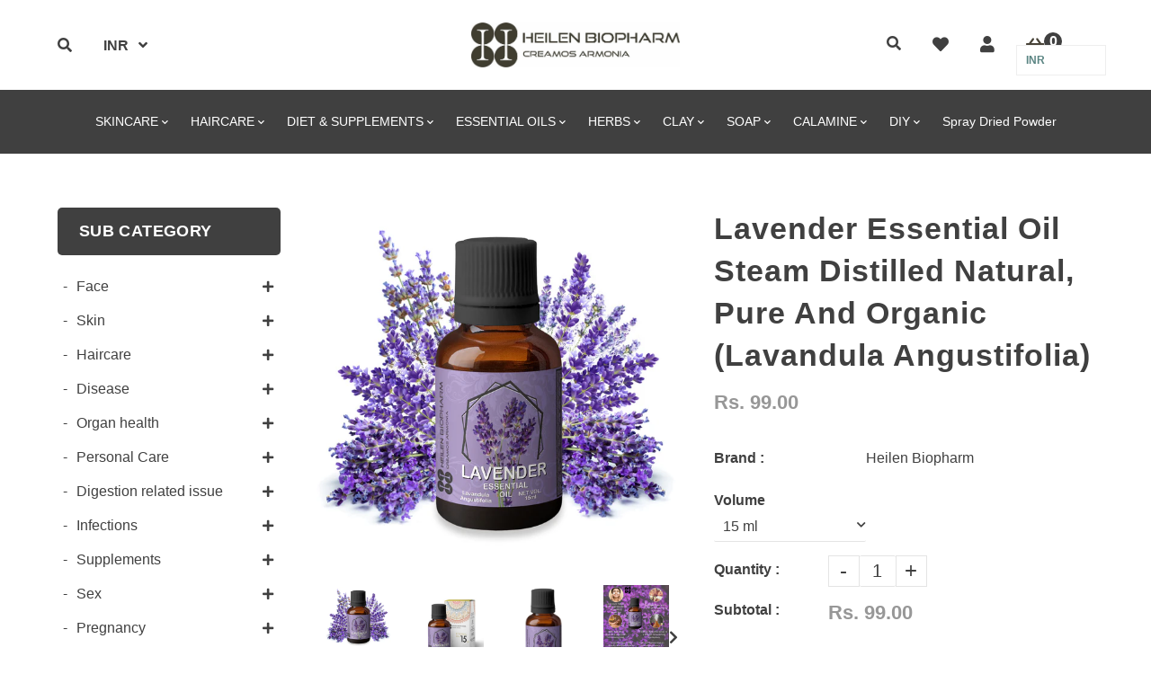

--- FILE ---
content_type: text/html; charset=utf-8
request_url: https://heilenbiopharm.shop/products/lavender-essential-oil-steam-distilled-natural-pure-and-organic-lavandula-angustifolia
body_size: 51459
content:
<!doctype html>
<!--[if lt IE 7]><html class="no-js lt-ie9 lt-ie8 lt-ie7" lang="en"> <![endif]-->
<!--[if IE 7]><html class="no-js lt-ie9 lt-ie8" lang="en"> <![endif]-->
<!--[if IE 8]><html class="no-js lt-ie9" lang="en"> <![endif]-->
<!--[if IE 9 ]><html class="ie9 no-js"> <![endif]-->
<!--[if (gt IE 9)|!(IE)]><!--> <html class="no-js"> <!--<![endif]-->
<head>

  <!-- Basic page needs ================================================== -->
  <meta charset="utf-8">
  <!--[if IE]><meta http-equiv='X-UA-Compatible' content='IE=edge,chrome=1'><![endif]-->
  
  <link rel="shortcut icon" href="//heilenbiopharm.shop/cdn/shop/t/25/assets/favicon.png?v=10648689627491902451617617979" type="image/png" />
  
  <!-- Title and description ================================================== -->
  <title>
    Lavender Essential Oil Steam Distilled Natural, Pure And Organic (Lava &ndash; Heilen Biopharm
  </title>
  
  <meta name="description" content="Best way to Treat Acne due to puberty Very good anti-oxidant Helps in getting good sleep Provides better control on blood sugar level Detoxifies Skin, Heals Burn, Good Toner, Controls Hair Loss, Reduces Dandruff, Good conditioner Benefits of Lavender Essential Oil for skin &amp;amp; hair is well known to everyone. Lavender">
  
  <!-- Social meta ================================================== -->
  

  <meta property="og:type" content="product">
  <meta property="og:title" content="Lavender Essential Oil Steam Distilled Natural, Pure And Organic (Lavandula Angustifolia)">
  <meta property="og:url" content="https://heilenbiopharm.shop/products/lavender-essential-oil-steam-distilled-natural-pure-and-organic-lavandula-angustifolia">
  
  <meta property="og:image" content="http://heilenbiopharm.shop/cdn/shop/products/15mlMKPUpdatedLavender_grande.jpg?v=1619849048">
  <meta property="og:image:secure_url" content="https://heilenbiopharm.shop/cdn/shop/products/15mlMKPUpdatedLavender_grande.jpg?v=1619849048">
  
  <meta property="og:image" content="http://heilenbiopharm.shop/cdn/shop/products/15ml1on1Lavenderessentialoil_grande.jpg?v=1619849048">
  <meta property="og:image:secure_url" content="https://heilenbiopharm.shop/cdn/shop/products/15ml1on1Lavenderessentialoil_grande.jpg?v=1619849048">
  
  <meta property="og:image" content="http://heilenbiopharm.shop/cdn/shop/products/15mlMKPLavender2_grande.png?v=1619849048">
  <meta property="og:image:secure_url" content="https://heilenbiopharm.shop/cdn/shop/products/15mlMKPLavender2_grande.png?v=1619849048">
  
  <meta property="og:price:amount" content="99.00">
  <meta property="og:price:currency" content="INR">


  <meta property="og:description" content="Best way to Treat Acne due to puberty Very good anti-oxidant Helps in getting good sleep Provides better control on blood sugar level Detoxifies Skin, Heals Burn, Good Toner, Controls Hair Loss, Reduces Dandruff, Good conditioner Benefits of Lavender Essential Oil for skin &amp;amp; hair is well known to everyone. Lavender">

<meta property="og:site_name" content="Heilen Biopharm">



<meta name="twitter:card" content="summary">




  <meta name="twitter:title" content="Lavender Essential Oil Steam Distilled Natural, Pure And Organic (Lavandula Angustifolia)">
  <meta name="twitter:description" content="Best way to Treat Acne due to puberty Very good anti-oxidant Helps in getting good sleep Provides better control on blood sugar level Detoxifies Skin, Heals Burn, Good Toner, Controls Hair Loss, Reduces Dandruff, Good conditioner Benefits of Lavender Essential Oil for skin &amp;amp; hair is well known to everyone.">
  <meta name="twitter:image" content="https://heilenbiopharm.shop/cdn/shop/products/15mlMKPUpdatedLavender_medium.jpg?v=1619849048">
  <meta name="twitter:image:width" content="240">
  <meta name="twitter:image:height" content="240">


  <!-- Helpers ================================================== -->
  <link rel="canonical" href="https://heilenbiopharm.shop/products/lavender-essential-oil-steam-distilled-natural-pure-and-organic-lavandula-angustifolia">
  <meta name="viewport" content="width=device-width,initial-scale=1">
  <meta name="theme-color" content="#404040">
  <!-- CSS ================================================== -->
<link href="//heilenbiopharm.shop/cdn/shop/t/25/assets/frame.scss.css?v=128324208178037265161759331590" rel="stylesheet" type="text/css" media="all" /> 
<link href="//heilenbiopharm.shop/cdn/shop/t/25/assets/style.css?v=138408442937458525671703116718" rel="stylesheet" type="text/css" media="all" />  
<link href="//heilenbiopharm.shop/cdn/shop/t/25/assets/slick.scss?v=132712847628197882741617553137" rel="stylesheet" type="text/css" media="all" />
<link href="//heilenbiopharm.shop/cdn/shop/t/25/assets/prettyPhoto.css?v=127577845115257541841617553104" rel="stylesheet" type="text/css" media="all" />  
<link href="//heilenbiopharm.shop/cdn/shop/t/25/assets/lightslider.css?v=35100890718072009381617553098" rel="stylesheet" type="text/css" media="all" />
<link href="//heilenbiopharm.shop/cdn/shop/t/25/assets/animate.css?v=170469424254788653381617553074" rel="stylesheet" type="text/css" media="all" />
<link href="//heilenbiopharm.shop/cdn/shop/t/25/assets/font-all.min.css?v=15150716865793515771617949624" rel="stylesheet" type="text/css" media="all" />  
  
  

    
  <script src="//code.jquery.com/jquery-3.2.1.min.js"></script>  
<script src="//ajax.googleapis.com/ajax/libs/jquery/1.8.1/jquery.min.js"></script> 
<script src="//heilenbiopharm.shop/cdn/shop/t/25/assets/header.js?v=103730964264396812221617553137" type="text/javascript"></script>




<script>
  window.preloader_enable = false;
  window.use_sticky = true;
  window.ajax_cart = true;
  window.money_format = "<span class=money>Rs. {{amount}}</span>";
  window.shop_currency = "INR";    
 // window.money_format = "<span class=money>Rs. {{amount}}</span>";
  window.shop_currency = "INR";
  window.show_multiple_currencies = true;
  window.enable_sidebar_multiple_choice = true;
  window.loading_url = "//heilenbiopharm.shop/cdn/shop/t/25/assets/loading.gif?v=50837312686733260831617553098";     
  window.dropdowncart_type = "hover";
  window.file_url = "//heilenbiopharm.shop/cdn/shop/files/?v=10533";
  window.asset_url = "";
  window.items="Items";
  window.many_in_stock="Many In Stock";
  window.out_of_stock=" Out of stock";
  window.in_stock=" In Stock";
  window.unavailable="Unavailable";
  window.product_name="Product Name";
  window.product_image="Product Image";
  window.product_desc="Product Description";
  window.available_stock="Available In stock";
  window.unavailable_stock="Unavailable In stock";
  window.compare_note="Product Added over 8 product !. Do you want to compare 8 added product ?";
  window.added_to_cmp="Added to compare";
  window.add_to_cmp="Add to compare";
  window.select_options="Select options";
  window.add_to_cart="Add to Cart";
  window.confirm_box="Yes,I want view it!";
  window.cancelButtonText="Continue";
  window.remove="Remove";
  window.use_color_swatch = false;
  window.newsletter_popup = false;  
  var  compare_list = []; 
</script>  




  
  <!-- Header hook for plugins ================================================== -->
  <script>window.performance && window.performance.mark && window.performance.mark('shopify.content_for_header.start');</script><meta name="google-site-verification" content="6UprD997IgkHjPVp4h5yNCeBjp5-HLQJWhgZgZg6B2w">
<meta name="google-site-verification" content="aOE2sGOHgBWaZmw1A9nQBvA01WziUhCu9nYIiRcukmc">
<meta name="facebook-domain-verification" content="ye6xmx1tgo3nqdbguue6uerm7k26k6">
<meta name="google-site-verification" content="OQA9XRoA9hFUjFAEkNF56BSJyCuKCtRj3jC7kLJEF00">
<meta id="shopify-digital-wallet" name="shopify-digital-wallet" content="/12537692218/digital_wallets/dialog">
<meta id="in-context-paypal-metadata" data-shop-id="12537692218" data-venmo-supported="false" data-environment="production" data-locale="en_US" data-paypal-v4="true" data-currency="INR">
<link rel="alternate" hreflang="x-default" href="https://heilenbiopharm.shop/products/lavender-essential-oil-steam-distilled-natural-pure-and-organic-lavandula-angustifolia">
<link rel="alternate" hreflang="en" href="https://heilenbiopharm.shop/products/lavender-essential-oil-steam-distilled-natural-pure-and-organic-lavandula-angustifolia">
<link rel="alternate" hreflang="es" href="https://heilenbiopharm.shop/es/products/lavender-essential-oil-steam-distilled-natural-pure-and-organic-lavandula-angustifolia">
<link rel="alternate" hreflang="hi" href="https://heilenbiopharm.shop/hi/products/lavender-essential-oil-steam-distilled-natural-pure-and-organic-lavandula-angustifolia">
<link rel="alternate" type="application/json+oembed" href="https://heilenbiopharm.shop/products/lavender-essential-oil-steam-distilled-natural-pure-and-organic-lavandula-angustifolia.oembed">
<script async="async" src="/checkouts/internal/preloads.js?locale=en-IN"></script>
<script id="shopify-features" type="application/json">{"accessToken":"da700e5deccf42088a8d1c315a1d8080","betas":["rich-media-storefront-analytics"],"domain":"heilenbiopharm.shop","predictiveSearch":true,"shopId":12537692218,"locale":"en"}</script>
<script>var Shopify = Shopify || {};
Shopify.shop = "heilen-biopharm.myshopify.com";
Shopify.locale = "en";
Shopify.currency = {"active":"INR","rate":"1.0"};
Shopify.country = "IN";
Shopify.theme = {"name":"Working Sofee","id":120204296263,"schema_name":"Timzee","schema_version":"1.0","theme_store_id":null,"role":"main"};
Shopify.theme.handle = "null";
Shopify.theme.style = {"id":null,"handle":null};
Shopify.cdnHost = "heilenbiopharm.shop/cdn";
Shopify.routes = Shopify.routes || {};
Shopify.routes.root = "/";</script>
<script type="module">!function(o){(o.Shopify=o.Shopify||{}).modules=!0}(window);</script>
<script>!function(o){function n(){var o=[];function n(){o.push(Array.prototype.slice.apply(arguments))}return n.q=o,n}var t=o.Shopify=o.Shopify||{};t.loadFeatures=n(),t.autoloadFeatures=n()}(window);</script>
<script id="shop-js-analytics" type="application/json">{"pageType":"product"}</script>
<script defer="defer" async type="module" src="//heilenbiopharm.shop/cdn/shopifycloud/shop-js/modules/v2/client.init-shop-cart-sync_BApSsMSl.en.esm.js"></script>
<script defer="defer" async type="module" src="//heilenbiopharm.shop/cdn/shopifycloud/shop-js/modules/v2/chunk.common_CBoos6YZ.esm.js"></script>
<script type="module">
  await import("//heilenbiopharm.shop/cdn/shopifycloud/shop-js/modules/v2/client.init-shop-cart-sync_BApSsMSl.en.esm.js");
await import("//heilenbiopharm.shop/cdn/shopifycloud/shop-js/modules/v2/chunk.common_CBoos6YZ.esm.js");

  window.Shopify.SignInWithShop?.initShopCartSync?.({"fedCMEnabled":true,"windoidEnabled":true});

</script>
<script>(function() {
  var isLoaded = false;
  function asyncLoad() {
    if (isLoaded) return;
    isLoaded = true;
    var urls = ["https:\/\/cdn.judge.me\/checkout_comment.js?shop=heilen-biopharm.myshopify.com","https:\/\/cdn-stamped-io.azureedge.net\/files\/shopify.v2.min.js?shop=heilen-biopharm.myshopify.com","https:\/\/gtranslate.io\/shopify\/gtranslate.js?shop=heilen-biopharm.myshopify.com","https:\/\/d3f0kqa8h3si01.cloudfront.net\/scripts\/heilen-biopharm.20221031034626.scripttag.js?shop=heilen-biopharm.myshopify.com","https:\/\/js.smile.io\/v1\/smile-shopify.js?shop=heilen-biopharm.myshopify.com","https:\/\/www.magisto.com\/media\/shopify\/magisto.js?shop=heilen-biopharm.myshopify.com","https:\/\/ak04-promo-cdn.slidely.com\/shopify\/shopify-store-script.js?ts=1588245476\u0026shop=heilen-biopharm.myshopify.com","https:\/\/instafeed.nfcube.com\/cdn\/fd7ab901988967e78050ba99aa17345e.js?shop=heilen-biopharm.myshopify.com","https:\/\/trustbadge.shopclimb.com\/files\/js\/dist\/trustbadge.min.js?shop=heilen-biopharm.myshopify.com","\/\/cdn.shopify.com\/proxy\/fea26a2d7890e0d835d345948b178184ca4db2263900cc76913f35dfe797ef20\/tabs.tkdigital.dev\/scripts\/ne_smart_tabs_2653e6724b2a131802a8a33ab2c4639a.js?shop=heilen-biopharm.myshopify.com\u0026sp-cache-control=cHVibGljLCBtYXgtYWdlPTkwMA","https:\/\/cdn.hextom.com\/js\/quickannouncementbar.js?shop=heilen-biopharm.myshopify.com","https:\/\/cdn.hextom.com\/js\/freeshippingbar.js?shop=heilen-biopharm.myshopify.com","https:\/\/sr-cdn.shiprocket.in\/sr-promise\/static\/uc.js?channel_id=4\u0026sr_company_id=60214\u0026shop=heilen-biopharm.myshopify.com","https:\/\/tracker.wigzopush.com\/shopify.js?orgtoken=zC6vv0a5SJmBL2Y6joUnUA\u0026shop=heilen-biopharm.myshopify.com","https:\/\/geoship.spicegems.com\/js\/serve\/heilen-biopharm.myshopify.com\/v1\/index_807dedec2b3d40ea6c549060d8f295ac34ed1f86.js?v=098098098\u0026shop=heilen-biopharm.myshopify.com"];
    for (var i = 0; i < urls.length; i++) {
      var s = document.createElement('script');
      s.type = 'text/javascript';
      s.async = true;
      s.src = urls[i];
      var x = document.getElementsByTagName('script')[0];
      x.parentNode.insertBefore(s, x);
    }
  };
  if(window.attachEvent) {
    window.attachEvent('onload', asyncLoad);
  } else {
    window.addEventListener('load', asyncLoad, false);
  }
})();</script>
<script id="__st">var __st={"a":12537692218,"offset":19800,"reqid":"4453dfc0-8ceb-4b66-a20f-6df38323f599-1768896786","pageurl":"heilenbiopharm.shop\/products\/lavender-essential-oil-steam-distilled-natural-pure-and-organic-lavandula-angustifolia","u":"d985e789da08","p":"product","rtyp":"product","rid":2077048897594};</script>
<script>window.ShopifyPaypalV4VisibilityTracking = true;</script>
<script id="captcha-bootstrap">!function(){'use strict';const t='contact',e='account',n='new_comment',o=[[t,t],['blogs',n],['comments',n],[t,'customer']],c=[[e,'customer_login'],[e,'guest_login'],[e,'recover_customer_password'],[e,'create_customer']],r=t=>t.map((([t,e])=>`form[action*='/${t}']:not([data-nocaptcha='true']) input[name='form_type'][value='${e}']`)).join(','),a=t=>()=>t?[...document.querySelectorAll(t)].map((t=>t.form)):[];function s(){const t=[...o],e=r(t);return a(e)}const i='password',u='form_key',d=['recaptcha-v3-token','g-recaptcha-response','h-captcha-response',i],f=()=>{try{return window.sessionStorage}catch{return}},m='__shopify_v',_=t=>t.elements[u];function p(t,e,n=!1){try{const o=window.sessionStorage,c=JSON.parse(o.getItem(e)),{data:r}=function(t){const{data:e,action:n}=t;return t[m]||n?{data:e,action:n}:{data:t,action:n}}(c);for(const[e,n]of Object.entries(r))t.elements[e]&&(t.elements[e].value=n);n&&o.removeItem(e)}catch(o){console.error('form repopulation failed',{error:o})}}const l='form_type',E='cptcha';function T(t){t.dataset[E]=!0}const w=window,h=w.document,L='Shopify',v='ce_forms',y='captcha';let A=!1;((t,e)=>{const n=(g='f06e6c50-85a8-45c8-87d0-21a2b65856fe',I='https://cdn.shopify.com/shopifycloud/storefront-forms-hcaptcha/ce_storefront_forms_captcha_hcaptcha.v1.5.2.iife.js',D={infoText:'Protected by hCaptcha',privacyText:'Privacy',termsText:'Terms'},(t,e,n)=>{const o=w[L][v],c=o.bindForm;if(c)return c(t,g,e,D).then(n);var r;o.q.push([[t,g,e,D],n]),r=I,A||(h.body.append(Object.assign(h.createElement('script'),{id:'captcha-provider',async:!0,src:r})),A=!0)});var g,I,D;w[L]=w[L]||{},w[L][v]=w[L][v]||{},w[L][v].q=[],w[L][y]=w[L][y]||{},w[L][y].protect=function(t,e){n(t,void 0,e),T(t)},Object.freeze(w[L][y]),function(t,e,n,w,h,L){const[v,y,A,g]=function(t,e,n){const i=e?o:[],u=t?c:[],d=[...i,...u],f=r(d),m=r(i),_=r(d.filter((([t,e])=>n.includes(e))));return[a(f),a(m),a(_),s()]}(w,h,L),I=t=>{const e=t.target;return e instanceof HTMLFormElement?e:e&&e.form},D=t=>v().includes(t);t.addEventListener('submit',(t=>{const e=I(t);if(!e)return;const n=D(e)&&!e.dataset.hcaptchaBound&&!e.dataset.recaptchaBound,o=_(e),c=g().includes(e)&&(!o||!o.value);(n||c)&&t.preventDefault(),c&&!n&&(function(t){try{if(!f())return;!function(t){const e=f();if(!e)return;const n=_(t);if(!n)return;const o=n.value;o&&e.removeItem(o)}(t);const e=Array.from(Array(32),(()=>Math.random().toString(36)[2])).join('');!function(t,e){_(t)||t.append(Object.assign(document.createElement('input'),{type:'hidden',name:u})),t.elements[u].value=e}(t,e),function(t,e){const n=f();if(!n)return;const o=[...t.querySelectorAll(`input[type='${i}']`)].map((({name:t})=>t)),c=[...d,...o],r={};for(const[a,s]of new FormData(t).entries())c.includes(a)||(r[a]=s);n.setItem(e,JSON.stringify({[m]:1,action:t.action,data:r}))}(t,e)}catch(e){console.error('failed to persist form',e)}}(e),e.submit())}));const S=(t,e)=>{t&&!t.dataset[E]&&(n(t,e.some((e=>e===t))),T(t))};for(const o of['focusin','change'])t.addEventListener(o,(t=>{const e=I(t);D(e)&&S(e,y())}));const B=e.get('form_key'),M=e.get(l),P=B&&M;t.addEventListener('DOMContentLoaded',(()=>{const t=y();if(P)for(const e of t)e.elements[l].value===M&&p(e,B);[...new Set([...A(),...v().filter((t=>'true'===t.dataset.shopifyCaptcha))])].forEach((e=>S(e,t)))}))}(h,new URLSearchParams(w.location.search),n,t,e,['guest_login'])})(!0,!0)}();</script>
<script integrity="sha256-4kQ18oKyAcykRKYeNunJcIwy7WH5gtpwJnB7kiuLZ1E=" data-source-attribution="shopify.loadfeatures" defer="defer" src="//heilenbiopharm.shop/cdn/shopifycloud/storefront/assets/storefront/load_feature-a0a9edcb.js" crossorigin="anonymous"></script>
<script data-source-attribution="shopify.dynamic_checkout.dynamic.init">var Shopify=Shopify||{};Shopify.PaymentButton=Shopify.PaymentButton||{isStorefrontPortableWallets:!0,init:function(){window.Shopify.PaymentButton.init=function(){};var t=document.createElement("script");t.src="https://heilenbiopharm.shop/cdn/shopifycloud/portable-wallets/latest/portable-wallets.en.js",t.type="module",document.head.appendChild(t)}};
</script>
<script data-source-attribution="shopify.dynamic_checkout.buyer_consent">
  function portableWalletsHideBuyerConsent(e){var t=document.getElementById("shopify-buyer-consent"),n=document.getElementById("shopify-subscription-policy-button");t&&n&&(t.classList.add("hidden"),t.setAttribute("aria-hidden","true"),n.removeEventListener("click",e))}function portableWalletsShowBuyerConsent(e){var t=document.getElementById("shopify-buyer-consent"),n=document.getElementById("shopify-subscription-policy-button");t&&n&&(t.classList.remove("hidden"),t.removeAttribute("aria-hidden"),n.addEventListener("click",e))}window.Shopify?.PaymentButton&&(window.Shopify.PaymentButton.hideBuyerConsent=portableWalletsHideBuyerConsent,window.Shopify.PaymentButton.showBuyerConsent=portableWalletsShowBuyerConsent);
</script>
<script>
  function portableWalletsCleanup(e){e&&e.src&&console.error("Failed to load portable wallets script "+e.src);var t=document.querySelectorAll("shopify-accelerated-checkout .shopify-payment-button__skeleton, shopify-accelerated-checkout-cart .wallet-cart-button__skeleton"),e=document.getElementById("shopify-buyer-consent");for(let e=0;e<t.length;e++)t[e].remove();e&&e.remove()}function portableWalletsNotLoadedAsModule(e){e instanceof ErrorEvent&&"string"==typeof e.message&&e.message.includes("import.meta")&&"string"==typeof e.filename&&e.filename.includes("portable-wallets")&&(window.removeEventListener("error",portableWalletsNotLoadedAsModule),window.Shopify.PaymentButton.failedToLoad=e,"loading"===document.readyState?document.addEventListener("DOMContentLoaded",window.Shopify.PaymentButton.init):window.Shopify.PaymentButton.init())}window.addEventListener("error",portableWalletsNotLoadedAsModule);
</script>

<script type="module" src="https://heilenbiopharm.shop/cdn/shopifycloud/portable-wallets/latest/portable-wallets.en.js" onError="portableWalletsCleanup(this)" crossorigin="anonymous"></script>
<script nomodule>
  document.addEventListener("DOMContentLoaded", portableWalletsCleanup);
</script>

<link id="shopify-accelerated-checkout-styles" rel="stylesheet" media="screen" href="https://heilenbiopharm.shop/cdn/shopifycloud/portable-wallets/latest/accelerated-checkout-backwards-compat.css" crossorigin="anonymous">
<style id="shopify-accelerated-checkout-cart">
        #shopify-buyer-consent {
  margin-top: 1em;
  display: inline-block;
  width: 100%;
}

#shopify-buyer-consent.hidden {
  display: none;
}

#shopify-subscription-policy-button {
  background: none;
  border: none;
  padding: 0;
  text-decoration: underline;
  font-size: inherit;
  cursor: pointer;
}

#shopify-subscription-policy-button::before {
  box-shadow: none;
}

      </style>
<script id="sections-script" data-sections="sidebar-category" defer="defer" src="//heilenbiopharm.shop/cdn/shop/t/25/compiled_assets/scripts.js?v=10533"></script>
<script>window.performance && window.performance.mark && window.performance.mark('shopify.content_for_header.end');</script>  
  <script type="text/javascript">
    delete History
</script>

<script type="text/javascript">
  //BOOSTER APPS COMMON JS CODE
  window.BoosterApps = window.BoosterApps || {};
  window.BoosterApps.common = window.BoosterApps.common || {};
  window.BoosterApps.common.shop = {
    permanent_domain: 'heilen-biopharm.myshopify.com',
    currency: "INR",
    money_format: "\u003cspan class=money\u003eRs. {{amount}}\u003c\/span\u003e",
    id: 12537692218
  };
  

  window.BoosterApps.common.template = 'product';
  window.BoosterApps.common.cart = {};
  window.BoosterApps.common.vapid_public_key = "BO5RJ2FA8w6MW2Qt1_MKSFtoVpVjUMLYkHb2arb7zZxEaYGTMuLvmZGabSHj8q0EwlzLWBAcAU_0z-z9Xps8kF8=";

  window.BoosterApps.cs_app_url = "/apps/ba_fb_app";

  window.BoosterApps.global_config = {"asset_urls":{"loy":{"init_js":"https:\/\/cdn.shopify.com\/s\/files\/1\/0194\/1736\/6592\/t\/1\/assets\/ba_loy_init.js?v=1643899006","widget_js":"https:\/\/cdn.shopify.com\/s\/files\/1\/0194\/1736\/6592\/t\/1\/assets\/ba_loy_widget.js?v=1643899010","widget_css":"https:\/\/cdn.shopify.com\/s\/files\/1\/0194\/1736\/6592\/t\/1\/assets\/ba_loy_widget.css?v=1630424861"},"rev":{"init_js":null,"widget_js":null,"modal_js":null,"widget_css":null,"modal_css":null},"pu":{"init_js":"https:\/\/cdn.shopify.com\/s\/files\/1\/0194\/1736\/6592\/t\/1\/assets\/ba_pu_init.js?v=1635877170"},"bis":{"init_js":"https:\/\/cdn.shopify.com\/s\/files\/1\/0194\/1736\/6592\/t\/1\/assets\/ba_bis_init.js?v=1633795418","modal_js":"https:\/\/cdn.shopify.com\/s\/files\/1\/0194\/1736\/6592\/t\/1\/assets\/ba_bis_modal.js?v=1633795421","modal_css":"https:\/\/cdn.shopify.com\/s\/files\/1\/0194\/1736\/6592\/t\/1\/assets\/ba_bis_modal.css?v=1620346071"},"widgets":{"init_js":"https:\/\/cdn.shopify.com\/s\/files\/1\/0194\/1736\/6592\/t\/1\/assets\/ba_widget_init.js?v=1643989783","modal_js":"https:\/\/cdn.shopify.com\/s\/files\/1\/0194\/1736\/6592\/t\/1\/assets\/ba_widget_modal.js?v=1643989786","modal_css":"https:\/\/cdn.shopify.com\/s\/files\/1\/0194\/1736\/6592\/t\/1\/assets\/ba_widget_modal.css?v=1643989789"},"global":{"helper_js":"https:\/\/cdn.shopify.com\/s\/files\/1\/0194\/1736\/6592\/t\/1\/assets\/ba_tracking.js?v=1637601969"}},"proxy_paths":{"pu":"\/apps\/ba_fb_app","app_metrics":"\/apps\/ba_fb_app\/app_metrics","push_subscription":"\/apps\/ba_fb_app\/push"},"aat":["speed","pu"],"pv":false,"sts":false,"bam":false,"base_money_format":"\u003cspan class=money\u003eRs. {{amount}}\u003c\/span\u003e"};



    window.BoosterApps.pu_config = {"push_prompt_cover_enabled":false,"push_prompt_cover_title":"One small step","push_prompt_cover_message":"Allow your browser to receive notifications"};


  for (i = 0; i < window.localStorage.length; i++) {
    var key = window.localStorage.key(i);
    if (key.slice(0,10) === "ba_msg_sub") {
      window.BoosterApps.can_update_cart = true;
    }
  }

  
    if (window.BoosterApps.common.template == 'product'){
      window.BoosterApps.common.product = {
        id: 2077048897594, price: 9900, handle: 'lavender-essential-oil-steam-distilled-natural-pure-and-organic-lavandula-angustifolia', tags: 'ACNEAnalgesic / Pain ReliefAnti-AllergicAnti-BacterialAnti-Depressant / Stress Relief / AdaptogensAnti-FungalAnxietyAromatherapyBlemishBLOOD PRESSUREConstipationDeodrantDetoxification (Internal)DigestionEczemaESSENTIAL OILGas problemGlowing SkinHAIR GROWTHHAIR LOSSHAIRCAREHeadacheInsect RepellentInsomniaLice ControlMenstrual painMigrainesNauseaSkin NourishmentSkin ToneSKINCARESpasmStomach healthTooth HealthVomitingWound HealingWrinkles / Sagging',
        available: true, title: "Lavender Essential Oil Steam Distilled Natural, Pure And Organic (Lavandula Angustifolia)", variants: [{"id":20757756444730,"title":"15 ml","option1":"15 ml","option2":null,"option3":null,"sku":"LVD015","requires_shipping":true,"taxable":true,"featured_image":null,"available":true,"name":"Lavender Essential Oil Steam Distilled Natural, Pure And Organic (Lavandula Angustifolia) - 15 ml","public_title":"15 ml","options":["15 ml"],"price":9900,"weight":170,"compare_at_price":null,"inventory_management":"shopify","barcode":"720447418885","requires_selling_plan":false,"selling_plan_allocations":[]},{"id":20757756543034,"title":"30 ml","option1":"30 ml","option2":null,"option3":null,"sku":"LVD030","requires_shipping":true,"taxable":true,"featured_image":null,"available":true,"name":"Lavender Essential Oil Steam Distilled Natural, Pure And Organic (Lavandula Angustifolia) - 30 ml","public_title":"30 ml","options":["30 ml"],"price":17900,"weight":340,"compare_at_price":null,"inventory_management":"shopify","barcode":"720447419486","requires_selling_plan":false,"selling_plan_allocations":[]},{"id":20757756608570,"title":"50 ml","option1":"50 ml","option2":null,"option3":null,"sku":"LVD050","requires_shipping":true,"taxable":true,"featured_image":null,"available":true,"name":"Lavender Essential Oil Steam Distilled Natural, Pure And Organic (Lavandula Angustifolia) - 50 ml","public_title":"50 ml","options":["50 ml"],"price":29900,"weight":190,"compare_at_price":null,"inventory_management":"shopify","barcode":"720447418892","requires_selling_plan":false,"selling_plan_allocations":[]},{"id":20757756674106,"title":"100 ml","option1":"100 ml","option2":null,"option3":null,"sku":"LVD100","requires_shipping":true,"taxable":true,"featured_image":null,"available":false,"name":"Lavender Essential Oil Steam Distilled Natural, Pure And Organic (Lavandula Angustifolia) - 100 ml","public_title":"100 ml","options":["100 ml"],"price":51900,"weight":380,"compare_at_price":null,"inventory_management":"shopify","barcode":"720447418908","requires_selling_plan":false,"selling_plan_allocations":[]},{"id":20757756706874,"title":"500 ml","option1":"500 ml","option2":null,"option3":null,"sku":"LVD500","requires_shipping":true,"taxable":true,"featured_image":null,"available":true,"name":"Lavender Essential Oil Steam Distilled Natural, Pure And Organic (Lavandula Angustifolia) - 500 ml","public_title":"500 ml","options":["500 ml"],"price":239900,"weight":900,"compare_at_price":null,"inventory_management":"shopify","barcode":"720447419493","requires_selling_plan":false,"selling_plan_allocations":[]}]
      };
      window.BoosterApps.common.product.review_data = null;
    }
  

</script>

<script type="text/javascript">
  !function(e){var t={};function r(n){if(t[n])return t[n].exports;var o=t[n]={i:n,l:!1,exports:{}};return e[n].call(o.exports,o,o.exports,r),o.l=!0,o.exports}r.m=e,r.c=t,r.d=function(e,t,n){r.o(e,t)||Object.defineProperty(e,t,{enumerable:!0,get:n})},r.r=function(e){"undefined"!==typeof Symbol&&Symbol.toStringTag&&Object.defineProperty(e,Symbol.toStringTag,{value:"Module"}),Object.defineProperty(e,"__esModule",{value:!0})},r.t=function(e,t){if(1&t&&(e=r(e)),8&t)return e;if(4&t&&"object"===typeof e&&e&&e.__esModule)return e;var n=Object.create(null);if(r.r(n),Object.defineProperty(n,"default",{enumerable:!0,value:e}),2&t&&"string"!=typeof e)for(var o in e)r.d(n,o,function(t){return e[t]}.bind(null,o));return n},r.n=function(e){var t=e&&e.__esModule?function(){return e.default}:function(){return e};return r.d(t,"a",t),t},r.o=function(e,t){return Object.prototype.hasOwnProperty.call(e,t)},r.p="https://boosterapps.com/apps/push-marketing/packs/",r(r.s=19)}({19:function(e,t){}});
//# sourceMappingURL=application-6274f4e4faa56f1a8c14.js.map

  //Global snippet for Booster Apps
  //this is updated automatically - do not edit manually.

  function loadScript(src, defer, done) {
    var js = document.createElement('script');
    js.src = src;
    js.defer = defer;
    js.onload = function(){done();};
    js.onerror = function(){
      done(new Error('Failed to load script ' + src));
    };
    document.head.appendChild(js);
  }

  function browserSupportsAllFeatures() {
    return window.Promise && window.fetch && window.Symbol;
  }

  if (browserSupportsAllFeatures()) {
    main();
  } else {
    loadScript('https://polyfill-fastly.net/v3/polyfill.min.js?features=Promise,fetch', true, main);
  }

  function loadAppScripts(){



      loadScript(window.BoosterApps.global_config.asset_urls.pu.init_js, true, function(){});
  }

  function main(err) {
    //isolate the scope
    loadScript(window.BoosterApps.global_config.asset_urls.global.helper_js, false, loadAppScripts);
  }
</script>

<script type="text/javascript">
  //BOOSTER APPS COMMON JS CODE
  window.BoosterApps = window.BoosterApps || {};
  window.BoosterApps.common = window.BoosterApps.common || {};
  window.BoosterApps.common.shop = {
    permanent_domain: 'heilen-biopharm.myshopify.com',
    currency: "INR",
    money_format: "\u003cspan class=money\u003eRs. {{amount}}\u003c\/span\u003e",
    id: 12537692218
  };
  

  window.BoosterApps.common.template = 'product';
  window.BoosterApps.common.cart = {};
  window.BoosterApps.common.vapid_public_key = "BO5RJ2FA8w6MW2Qt1_MKSFtoVpVjUMLYkHb2arb7zZxEaYGTMuLvmZGabSHj8q0EwlzLWBAcAU_0z-z9Xps8kF8=";

  window.BoosterApps.cs_app_url = "/apps/ba_fb_app";

  window.BoosterApps.global_config = {"asset_urls":{"loy":{"init_js":"https:\/\/cdn.shopify.com\/s\/files\/1\/0194\/1736\/6592\/t\/1\/assets\/ba_loy_init.js?v=1643899006","widget_js":"https:\/\/cdn.shopify.com\/s\/files\/1\/0194\/1736\/6592\/t\/1\/assets\/ba_loy_widget.js?v=1643899010","widget_css":"https:\/\/cdn.shopify.com\/s\/files\/1\/0194\/1736\/6592\/t\/1\/assets\/ba_loy_widget.css?v=1630424861"},"rev":{"init_js":null,"widget_js":null,"modal_js":null,"widget_css":null,"modal_css":null},"pu":{"init_js":"https:\/\/cdn.shopify.com\/s\/files\/1\/0194\/1736\/6592\/t\/1\/assets\/ba_pu_init.js?v=1635877170"},"bis":{"init_js":"https:\/\/cdn.shopify.com\/s\/files\/1\/0194\/1736\/6592\/t\/1\/assets\/ba_bis_init.js?v=1633795418","modal_js":"https:\/\/cdn.shopify.com\/s\/files\/1\/0194\/1736\/6592\/t\/1\/assets\/ba_bis_modal.js?v=1633795421","modal_css":"https:\/\/cdn.shopify.com\/s\/files\/1\/0194\/1736\/6592\/t\/1\/assets\/ba_bis_modal.css?v=1620346071"},"widgets":{"init_js":"https:\/\/cdn.shopify.com\/s\/files\/1\/0194\/1736\/6592\/t\/1\/assets\/ba_widget_init.js?v=1643989783","modal_js":"https:\/\/cdn.shopify.com\/s\/files\/1\/0194\/1736\/6592\/t\/1\/assets\/ba_widget_modal.js?v=1643989786","modal_css":"https:\/\/cdn.shopify.com\/s\/files\/1\/0194\/1736\/6592\/t\/1\/assets\/ba_widget_modal.css?v=1643989789"},"global":{"helper_js":"https:\/\/cdn.shopify.com\/s\/files\/1\/0194\/1736\/6592\/t\/1\/assets\/ba_tracking.js?v=1637601969"}},"proxy_paths":{"pu":"\/apps\/ba_fb_app","app_metrics":"\/apps\/ba_fb_app\/app_metrics","push_subscription":"\/apps\/ba_fb_app\/push"},"aat":["speed","pu"],"pv":false,"sts":false,"bam":false,"base_money_format":"\u003cspan class=money\u003eRs. {{amount}}\u003c\/span\u003e"};



    window.BoosterApps.pu_config = {"push_prompt_cover_enabled":false,"push_prompt_cover_title":"One small step","push_prompt_cover_message":"Allow your browser to receive notifications"};


  for (i = 0; i < window.localStorage.length; i++) {
    var key = window.localStorage.key(i);
    if (key.slice(0,10) === "ba_msg_sub") {
      window.BoosterApps.can_update_cart = true;
    }
  }

  
    if (window.BoosterApps.common.template == 'product'){
      window.BoosterApps.common.product = {
        id: 2077048897594, price: 9900, handle: "lavender-essential-oil-steam-distilled-natural-pure-and-organic-lavandula-angustifolia", tags: ["ACNE","Analgesic \/ Pain Relief","Anti-Allergic","Anti-Bacterial","Anti-Depressant \/ Stress Relief \/ Adaptogens","Anti-Fungal","Anxiety","Aromatherapy","Blemish","BLOOD PRESSURE","Constipation","Deodrant","Detoxification (Internal)","Digestion","Eczema","ESSENTIAL OIL","Gas problem","Glowing Skin","HAIR GROWTH","HAIR LOSS","HAIRCARE","Headache","Insect Repellent","Insomnia","Lice Control","Menstrual pain","Migraines","Nausea","Skin Nourishment","Skin Tone","SKINCARE","Spasm","Stomach health","Tooth Health","Vomiting","Wound Healing","Wrinkles \/ Sagging"],
        available: true, title: "Lavender Essential Oil Steam Distilled Natural, Pure And Organic (Lavandula Angustifolia)", variants: [{"id":20757756444730,"title":"15 ml","option1":"15 ml","option2":null,"option3":null,"sku":"LVD015","requires_shipping":true,"taxable":true,"featured_image":null,"available":true,"name":"Lavender Essential Oil Steam Distilled Natural, Pure And Organic (Lavandula Angustifolia) - 15 ml","public_title":"15 ml","options":["15 ml"],"price":9900,"weight":170,"compare_at_price":null,"inventory_management":"shopify","barcode":"720447418885","requires_selling_plan":false,"selling_plan_allocations":[]},{"id":20757756543034,"title":"30 ml","option1":"30 ml","option2":null,"option3":null,"sku":"LVD030","requires_shipping":true,"taxable":true,"featured_image":null,"available":true,"name":"Lavender Essential Oil Steam Distilled Natural, Pure And Organic (Lavandula Angustifolia) - 30 ml","public_title":"30 ml","options":["30 ml"],"price":17900,"weight":340,"compare_at_price":null,"inventory_management":"shopify","barcode":"720447419486","requires_selling_plan":false,"selling_plan_allocations":[]},{"id":20757756608570,"title":"50 ml","option1":"50 ml","option2":null,"option3":null,"sku":"LVD050","requires_shipping":true,"taxable":true,"featured_image":null,"available":true,"name":"Lavender Essential Oil Steam Distilled Natural, Pure And Organic (Lavandula Angustifolia) - 50 ml","public_title":"50 ml","options":["50 ml"],"price":29900,"weight":190,"compare_at_price":null,"inventory_management":"shopify","barcode":"720447418892","requires_selling_plan":false,"selling_plan_allocations":[]},{"id":20757756674106,"title":"100 ml","option1":"100 ml","option2":null,"option3":null,"sku":"LVD100","requires_shipping":true,"taxable":true,"featured_image":null,"available":false,"name":"Lavender Essential Oil Steam Distilled Natural, Pure And Organic (Lavandula Angustifolia) - 100 ml","public_title":"100 ml","options":["100 ml"],"price":51900,"weight":380,"compare_at_price":null,"inventory_management":"shopify","barcode":"720447418908","requires_selling_plan":false,"selling_plan_allocations":[]},{"id":20757756706874,"title":"500 ml","option1":"500 ml","option2":null,"option3":null,"sku":"LVD500","requires_shipping":true,"taxable":true,"featured_image":null,"available":true,"name":"Lavender Essential Oil Steam Distilled Natural, Pure And Organic (Lavandula Angustifolia) - 500 ml","public_title":"500 ml","options":["500 ml"],"price":239900,"weight":900,"compare_at_price":null,"inventory_management":"shopify","barcode":"720447419493","requires_selling_plan":false,"selling_plan_allocations":[]}]
      };
      window.BoosterApps.common.product.review_data = null;
    }
  

</script>


<script type="text/javascript">
  !function(e){var t={};function r(n){if(t[n])return t[n].exports;var o=t[n]={i:n,l:!1,exports:{}};return e[n].call(o.exports,o,o.exports,r),o.l=!0,o.exports}r.m=e,r.c=t,r.d=function(e,t,n){r.o(e,t)||Object.defineProperty(e,t,{enumerable:!0,get:n})},r.r=function(e){"undefined"!==typeof Symbol&&Symbol.toStringTag&&Object.defineProperty(e,Symbol.toStringTag,{value:"Module"}),Object.defineProperty(e,"__esModule",{value:!0})},r.t=function(e,t){if(1&t&&(e=r(e)),8&t)return e;if(4&t&&"object"===typeof e&&e&&e.__esModule)return e;var n=Object.create(null);if(r.r(n),Object.defineProperty(n,"default",{enumerable:!0,value:e}),2&t&&"string"!=typeof e)for(var o in e)r.d(n,o,function(t){return e[t]}.bind(null,o));return n},r.n=function(e){var t=e&&e.__esModule?function(){return e.default}:function(){return e};return r.d(t,"a",t),t},r.o=function(e,t){return Object.prototype.hasOwnProperty.call(e,t)},r.p="https://boosterapps.com/apps/push-marketing/packs/",r(r.s=21)}({21:function(e,t){}});
//# sourceMappingURL=application-3d64c6bcfede9eadaa72.js.map

  //Global snippet for Booster Apps
  //this is updated automatically - do not edit manually.

  function loadScript(src, defer, done) {
    var js = document.createElement('script');
    js.src = src;
    js.defer = defer;
    js.onload = function(){done();};
    js.onerror = function(){
      done(new Error('Failed to load script ' + src));
    };
    document.head.appendChild(js);
  }

  function browserSupportsAllFeatures() {
    return window.Promise && window.fetch && window.Symbol;
  }

  if (browserSupportsAllFeatures()) {
    main();
  } else {
    loadScript('https://polyfill-fastly.net/v3/polyfill.min.js?features=Promise,fetch', true, main);
  }

  function loadAppScripts(){



      loadScript(window.BoosterApps.global_config.asset_urls.pu.init_js, true, function(){});
  }

  function main(err) {
    //isolate the scope
    loadScript(window.BoosterApps.global_config.asset_urls.global.helper_js, false, loadAppScripts);
  }
</script>

<link href="https://monorail-edge.shopifysvc.com" rel="dns-prefetch">
<script>(function(){if ("sendBeacon" in navigator && "performance" in window) {try {var session_token_from_headers = performance.getEntriesByType('navigation')[0].serverTiming.find(x => x.name == '_s').description;} catch {var session_token_from_headers = undefined;}var session_cookie_matches = document.cookie.match(/_shopify_s=([^;]*)/);var session_token_from_cookie = session_cookie_matches && session_cookie_matches.length === 2 ? session_cookie_matches[1] : "";var session_token = session_token_from_headers || session_token_from_cookie || "";function handle_abandonment_event(e) {var entries = performance.getEntries().filter(function(entry) {return /monorail-edge.shopifysvc.com/.test(entry.name);});if (!window.abandonment_tracked && entries.length === 0) {window.abandonment_tracked = true;var currentMs = Date.now();var navigation_start = performance.timing.navigationStart;var payload = {shop_id: 12537692218,url: window.location.href,navigation_start,duration: currentMs - navigation_start,session_token,page_type: "product"};window.navigator.sendBeacon("https://monorail-edge.shopifysvc.com/v1/produce", JSON.stringify({schema_id: "online_store_buyer_site_abandonment/1.1",payload: payload,metadata: {event_created_at_ms: currentMs,event_sent_at_ms: currentMs}}));}}window.addEventListener('pagehide', handle_abandonment_event);}}());</script>
<script id="web-pixels-manager-setup">(function e(e,d,r,n,o){if(void 0===o&&(o={}),!Boolean(null===(a=null===(i=window.Shopify)||void 0===i?void 0:i.analytics)||void 0===a?void 0:a.replayQueue)){var i,a;window.Shopify=window.Shopify||{};var t=window.Shopify;t.analytics=t.analytics||{};var s=t.analytics;s.replayQueue=[],s.publish=function(e,d,r){return s.replayQueue.push([e,d,r]),!0};try{self.performance.mark("wpm:start")}catch(e){}var l=function(){var e={modern:/Edge?\/(1{2}[4-9]|1[2-9]\d|[2-9]\d{2}|\d{4,})\.\d+(\.\d+|)|Firefox\/(1{2}[4-9]|1[2-9]\d|[2-9]\d{2}|\d{4,})\.\d+(\.\d+|)|Chrom(ium|e)\/(9{2}|\d{3,})\.\d+(\.\d+|)|(Maci|X1{2}).+ Version\/(15\.\d+|(1[6-9]|[2-9]\d|\d{3,})\.\d+)([,.]\d+|)( \(\w+\)|)( Mobile\/\w+|) Safari\/|Chrome.+OPR\/(9{2}|\d{3,})\.\d+\.\d+|(CPU[ +]OS|iPhone[ +]OS|CPU[ +]iPhone|CPU IPhone OS|CPU iPad OS)[ +]+(15[._]\d+|(1[6-9]|[2-9]\d|\d{3,})[._]\d+)([._]\d+|)|Android:?[ /-](13[3-9]|1[4-9]\d|[2-9]\d{2}|\d{4,})(\.\d+|)(\.\d+|)|Android.+Firefox\/(13[5-9]|1[4-9]\d|[2-9]\d{2}|\d{4,})\.\d+(\.\d+|)|Android.+Chrom(ium|e)\/(13[3-9]|1[4-9]\d|[2-9]\d{2}|\d{4,})\.\d+(\.\d+|)|SamsungBrowser\/([2-9]\d|\d{3,})\.\d+/,legacy:/Edge?\/(1[6-9]|[2-9]\d|\d{3,})\.\d+(\.\d+|)|Firefox\/(5[4-9]|[6-9]\d|\d{3,})\.\d+(\.\d+|)|Chrom(ium|e)\/(5[1-9]|[6-9]\d|\d{3,})\.\d+(\.\d+|)([\d.]+$|.*Safari\/(?![\d.]+ Edge\/[\d.]+$))|(Maci|X1{2}).+ Version\/(10\.\d+|(1[1-9]|[2-9]\d|\d{3,})\.\d+)([,.]\d+|)( \(\w+\)|)( Mobile\/\w+|) Safari\/|Chrome.+OPR\/(3[89]|[4-9]\d|\d{3,})\.\d+\.\d+|(CPU[ +]OS|iPhone[ +]OS|CPU[ +]iPhone|CPU IPhone OS|CPU iPad OS)[ +]+(10[._]\d+|(1[1-9]|[2-9]\d|\d{3,})[._]\d+)([._]\d+|)|Android:?[ /-](13[3-9]|1[4-9]\d|[2-9]\d{2}|\d{4,})(\.\d+|)(\.\d+|)|Mobile Safari.+OPR\/([89]\d|\d{3,})\.\d+\.\d+|Android.+Firefox\/(13[5-9]|1[4-9]\d|[2-9]\d{2}|\d{4,})\.\d+(\.\d+|)|Android.+Chrom(ium|e)\/(13[3-9]|1[4-9]\d|[2-9]\d{2}|\d{4,})\.\d+(\.\d+|)|Android.+(UC? ?Browser|UCWEB|U3)[ /]?(15\.([5-9]|\d{2,})|(1[6-9]|[2-9]\d|\d{3,})\.\d+)\.\d+|SamsungBrowser\/(5\.\d+|([6-9]|\d{2,})\.\d+)|Android.+MQ{2}Browser\/(14(\.(9|\d{2,})|)|(1[5-9]|[2-9]\d|\d{3,})(\.\d+|))(\.\d+|)|K[Aa][Ii]OS\/(3\.\d+|([4-9]|\d{2,})\.\d+)(\.\d+|)/},d=e.modern,r=e.legacy,n=navigator.userAgent;return n.match(d)?"modern":n.match(r)?"legacy":"unknown"}(),u="modern"===l?"modern":"legacy",c=(null!=n?n:{modern:"",legacy:""})[u],f=function(e){return[e.baseUrl,"/wpm","/b",e.hashVersion,"modern"===e.buildTarget?"m":"l",".js"].join("")}({baseUrl:d,hashVersion:r,buildTarget:u}),m=function(e){var d=e.version,r=e.bundleTarget,n=e.surface,o=e.pageUrl,i=e.monorailEndpoint;return{emit:function(e){var a=e.status,t=e.errorMsg,s=(new Date).getTime(),l=JSON.stringify({metadata:{event_sent_at_ms:s},events:[{schema_id:"web_pixels_manager_load/3.1",payload:{version:d,bundle_target:r,page_url:o,status:a,surface:n,error_msg:t},metadata:{event_created_at_ms:s}}]});if(!i)return console&&console.warn&&console.warn("[Web Pixels Manager] No Monorail endpoint provided, skipping logging."),!1;try{return self.navigator.sendBeacon.bind(self.navigator)(i,l)}catch(e){}var u=new XMLHttpRequest;try{return u.open("POST",i,!0),u.setRequestHeader("Content-Type","text/plain"),u.send(l),!0}catch(e){return console&&console.warn&&console.warn("[Web Pixels Manager] Got an unhandled error while logging to Monorail."),!1}}}}({version:r,bundleTarget:l,surface:e.surface,pageUrl:self.location.href,monorailEndpoint:e.monorailEndpoint});try{o.browserTarget=l,function(e){var d=e.src,r=e.async,n=void 0===r||r,o=e.onload,i=e.onerror,a=e.sri,t=e.scriptDataAttributes,s=void 0===t?{}:t,l=document.createElement("script"),u=document.querySelector("head"),c=document.querySelector("body");if(l.async=n,l.src=d,a&&(l.integrity=a,l.crossOrigin="anonymous"),s)for(var f in s)if(Object.prototype.hasOwnProperty.call(s,f))try{l.dataset[f]=s[f]}catch(e){}if(o&&l.addEventListener("load",o),i&&l.addEventListener("error",i),u)u.appendChild(l);else{if(!c)throw new Error("Did not find a head or body element to append the script");c.appendChild(l)}}({src:f,async:!0,onload:function(){if(!function(){var e,d;return Boolean(null===(d=null===(e=window.Shopify)||void 0===e?void 0:e.analytics)||void 0===d?void 0:d.initialized)}()){var d=window.webPixelsManager.init(e)||void 0;if(d){var r=window.Shopify.analytics;r.replayQueue.forEach((function(e){var r=e[0],n=e[1],o=e[2];d.publishCustomEvent(r,n,o)})),r.replayQueue=[],r.publish=d.publishCustomEvent,r.visitor=d.visitor,r.initialized=!0}}},onerror:function(){return m.emit({status:"failed",errorMsg:"".concat(f," has failed to load")})},sri:function(e){var d=/^sha384-[A-Za-z0-9+/=]+$/;return"string"==typeof e&&d.test(e)}(c)?c:"",scriptDataAttributes:o}),m.emit({status:"loading"})}catch(e){m.emit({status:"failed",errorMsg:(null==e?void 0:e.message)||"Unknown error"})}}})({shopId: 12537692218,storefrontBaseUrl: "https://heilenbiopharm.shop",extensionsBaseUrl: "https://extensions.shopifycdn.com/cdn/shopifycloud/web-pixels-manager",monorailEndpoint: "https://monorail-edge.shopifysvc.com/unstable/produce_batch",surface: "storefront-renderer",enabledBetaFlags: ["2dca8a86"],webPixelsConfigList: [{"id":"897909026","configuration":"{\"config\":\"{\\\"pixel_id\\\":\\\"GT-WBK5XWW\\\",\\\"target_country\\\":\\\"IN\\\",\\\"gtag_events\\\":[{\\\"type\\\":\\\"purchase\\\",\\\"action_label\\\":\\\"MC-XX1CKCGYHN\\\"},{\\\"type\\\":\\\"page_view\\\",\\\"action_label\\\":\\\"MC-XX1CKCGYHN\\\"},{\\\"type\\\":\\\"view_item\\\",\\\"action_label\\\":\\\"MC-XX1CKCGYHN\\\"}],\\\"enable_monitoring_mode\\\":false}\"}","eventPayloadVersion":"v1","runtimeContext":"OPEN","scriptVersion":"b2a88bafab3e21179ed38636efcd8a93","type":"APP","apiClientId":1780363,"privacyPurposes":[],"dataSharingAdjustments":{"protectedCustomerApprovalScopes":["read_customer_address","read_customer_email","read_customer_name","read_customer_personal_data","read_customer_phone"]}},{"id":"137068834","eventPayloadVersion":"v1","runtimeContext":"LAX","scriptVersion":"1","type":"CUSTOM","privacyPurposes":["MARKETING"],"name":"Meta pixel (migrated)"},{"id":"shopify-app-pixel","configuration":"{}","eventPayloadVersion":"v1","runtimeContext":"STRICT","scriptVersion":"0450","apiClientId":"shopify-pixel","type":"APP","privacyPurposes":["ANALYTICS","MARKETING"]},{"id":"shopify-custom-pixel","eventPayloadVersion":"v1","runtimeContext":"LAX","scriptVersion":"0450","apiClientId":"shopify-pixel","type":"CUSTOM","privacyPurposes":["ANALYTICS","MARKETING"]}],isMerchantRequest: false,initData: {"shop":{"name":"Heilen Biopharm","paymentSettings":{"currencyCode":"INR"},"myshopifyDomain":"heilen-biopharm.myshopify.com","countryCode":"IN","storefrontUrl":"https:\/\/heilenbiopharm.shop"},"customer":null,"cart":null,"checkout":null,"productVariants":[{"price":{"amount":99.0,"currencyCode":"INR"},"product":{"title":"Lavender Essential Oil Steam Distilled Natural, Pure And Organic (Lavandula Angustifolia)","vendor":"Heilen Biopharm","id":"2077048897594","untranslatedTitle":"Lavender Essential Oil Steam Distilled Natural, Pure And Organic (Lavandula Angustifolia)","url":"\/products\/lavender-essential-oil-steam-distilled-natural-pure-and-organic-lavandula-angustifolia","type":"Essential Oil"},"id":"20757756444730","image":{"src":"\/\/heilenbiopharm.shop\/cdn\/shop\/products\/15mlMKPUpdatedLavender.jpg?v=1619849048"},"sku":"LVD015","title":"15 ml","untranslatedTitle":"15 ml"},{"price":{"amount":179.0,"currencyCode":"INR"},"product":{"title":"Lavender Essential Oil Steam Distilled Natural, Pure And Organic (Lavandula Angustifolia)","vendor":"Heilen Biopharm","id":"2077048897594","untranslatedTitle":"Lavender Essential Oil Steam Distilled Natural, Pure And Organic (Lavandula Angustifolia)","url":"\/products\/lavender-essential-oil-steam-distilled-natural-pure-and-organic-lavandula-angustifolia","type":"Essential Oil"},"id":"20757756543034","image":{"src":"\/\/heilenbiopharm.shop\/cdn\/shop\/products\/15mlMKPUpdatedLavender.jpg?v=1619849048"},"sku":"LVD030","title":"30 ml","untranslatedTitle":"30 ml"},{"price":{"amount":299.0,"currencyCode":"INR"},"product":{"title":"Lavender Essential Oil Steam Distilled Natural, Pure And Organic (Lavandula Angustifolia)","vendor":"Heilen Biopharm","id":"2077048897594","untranslatedTitle":"Lavender Essential Oil Steam Distilled Natural, Pure And Organic (Lavandula Angustifolia)","url":"\/products\/lavender-essential-oil-steam-distilled-natural-pure-and-organic-lavandula-angustifolia","type":"Essential Oil"},"id":"20757756608570","image":{"src":"\/\/heilenbiopharm.shop\/cdn\/shop\/products\/15mlMKPUpdatedLavender.jpg?v=1619849048"},"sku":"LVD050","title":"50 ml","untranslatedTitle":"50 ml"},{"price":{"amount":519.0,"currencyCode":"INR"},"product":{"title":"Lavender Essential Oil Steam Distilled Natural, Pure And Organic (Lavandula Angustifolia)","vendor":"Heilen Biopharm","id":"2077048897594","untranslatedTitle":"Lavender Essential Oil Steam Distilled Natural, Pure And Organic (Lavandula Angustifolia)","url":"\/products\/lavender-essential-oil-steam-distilled-natural-pure-and-organic-lavandula-angustifolia","type":"Essential Oil"},"id":"20757756674106","image":{"src":"\/\/heilenbiopharm.shop\/cdn\/shop\/products\/15mlMKPUpdatedLavender.jpg?v=1619849048"},"sku":"LVD100","title":"100 ml","untranslatedTitle":"100 ml"},{"price":{"amount":2399.0,"currencyCode":"INR"},"product":{"title":"Lavender Essential Oil Steam Distilled Natural, Pure And Organic (Lavandula Angustifolia)","vendor":"Heilen Biopharm","id":"2077048897594","untranslatedTitle":"Lavender Essential Oil Steam Distilled Natural, Pure And Organic (Lavandula Angustifolia)","url":"\/products\/lavender-essential-oil-steam-distilled-natural-pure-and-organic-lavandula-angustifolia","type":"Essential Oil"},"id":"20757756706874","image":{"src":"\/\/heilenbiopharm.shop\/cdn\/shop\/products\/15mlMKPUpdatedLavender.jpg?v=1619849048"},"sku":"LVD500","title":"500 ml","untranslatedTitle":"500 ml"}],"purchasingCompany":null},},"https://heilenbiopharm.shop/cdn","fcfee988w5aeb613cpc8e4bc33m6693e112",{"modern":"","legacy":""},{"shopId":"12537692218","storefrontBaseUrl":"https:\/\/heilenbiopharm.shop","extensionBaseUrl":"https:\/\/extensions.shopifycdn.com\/cdn\/shopifycloud\/web-pixels-manager","surface":"storefront-renderer","enabledBetaFlags":"[\"2dca8a86\"]","isMerchantRequest":"false","hashVersion":"fcfee988w5aeb613cpc8e4bc33m6693e112","publish":"custom","events":"[[\"page_viewed\",{}],[\"product_viewed\",{\"productVariant\":{\"price\":{\"amount\":99.0,\"currencyCode\":\"INR\"},\"product\":{\"title\":\"Lavender Essential Oil Steam Distilled Natural, Pure And Organic (Lavandula Angustifolia)\",\"vendor\":\"Heilen Biopharm\",\"id\":\"2077048897594\",\"untranslatedTitle\":\"Lavender Essential Oil Steam Distilled Natural, Pure And Organic (Lavandula Angustifolia)\",\"url\":\"\/products\/lavender-essential-oil-steam-distilled-natural-pure-and-organic-lavandula-angustifolia\",\"type\":\"Essential Oil\"},\"id\":\"20757756444730\",\"image\":{\"src\":\"\/\/heilenbiopharm.shop\/cdn\/shop\/products\/15mlMKPUpdatedLavender.jpg?v=1619849048\"},\"sku\":\"LVD015\",\"title\":\"15 ml\",\"untranslatedTitle\":\"15 ml\"}}]]"});</script><script>
  window.ShopifyAnalytics = window.ShopifyAnalytics || {};
  window.ShopifyAnalytics.meta = window.ShopifyAnalytics.meta || {};
  window.ShopifyAnalytics.meta.currency = 'INR';
  var meta = {"product":{"id":2077048897594,"gid":"gid:\/\/shopify\/Product\/2077048897594","vendor":"Heilen Biopharm","type":"Essential Oil","handle":"lavender-essential-oil-steam-distilled-natural-pure-and-organic-lavandula-angustifolia","variants":[{"id":20757756444730,"price":9900,"name":"Lavender Essential Oil Steam Distilled Natural, Pure And Organic (Lavandula Angustifolia) - 15 ml","public_title":"15 ml","sku":"LVD015"},{"id":20757756543034,"price":17900,"name":"Lavender Essential Oil Steam Distilled Natural, Pure And Organic (Lavandula Angustifolia) - 30 ml","public_title":"30 ml","sku":"LVD030"},{"id":20757756608570,"price":29900,"name":"Lavender Essential Oil Steam Distilled Natural, Pure And Organic (Lavandula Angustifolia) - 50 ml","public_title":"50 ml","sku":"LVD050"},{"id":20757756674106,"price":51900,"name":"Lavender Essential Oil Steam Distilled Natural, Pure And Organic (Lavandula Angustifolia) - 100 ml","public_title":"100 ml","sku":"LVD100"},{"id":20757756706874,"price":239900,"name":"Lavender Essential Oil Steam Distilled Natural, Pure And Organic (Lavandula Angustifolia) - 500 ml","public_title":"500 ml","sku":"LVD500"}],"remote":false},"page":{"pageType":"product","resourceType":"product","resourceId":2077048897594,"requestId":"4453dfc0-8ceb-4b66-a20f-6df38323f599-1768896786"}};
  for (var attr in meta) {
    window.ShopifyAnalytics.meta[attr] = meta[attr];
  }
</script>
<script class="analytics">
  (function () {
    var customDocumentWrite = function(content) {
      var jquery = null;

      if (window.jQuery) {
        jquery = window.jQuery;
      } else if (window.Checkout && window.Checkout.$) {
        jquery = window.Checkout.$;
      }

      if (jquery) {
        jquery('body').append(content);
      }
    };

    var hasLoggedConversion = function(token) {
      if (token) {
        return document.cookie.indexOf('loggedConversion=' + token) !== -1;
      }
      return false;
    }

    var setCookieIfConversion = function(token) {
      if (token) {
        var twoMonthsFromNow = new Date(Date.now());
        twoMonthsFromNow.setMonth(twoMonthsFromNow.getMonth() + 2);

        document.cookie = 'loggedConversion=' + token + '; expires=' + twoMonthsFromNow;
      }
    }

    var trekkie = window.ShopifyAnalytics.lib = window.trekkie = window.trekkie || [];
    if (trekkie.integrations) {
      return;
    }
    trekkie.methods = [
      'identify',
      'page',
      'ready',
      'track',
      'trackForm',
      'trackLink'
    ];
    trekkie.factory = function(method) {
      return function() {
        var args = Array.prototype.slice.call(arguments);
        args.unshift(method);
        trekkie.push(args);
        return trekkie;
      };
    };
    for (var i = 0; i < trekkie.methods.length; i++) {
      var key = trekkie.methods[i];
      trekkie[key] = trekkie.factory(key);
    }
    trekkie.load = function(config) {
      trekkie.config = config || {};
      trekkie.config.initialDocumentCookie = document.cookie;
      var first = document.getElementsByTagName('script')[0];
      var script = document.createElement('script');
      script.type = 'text/javascript';
      script.onerror = function(e) {
        var scriptFallback = document.createElement('script');
        scriptFallback.type = 'text/javascript';
        scriptFallback.onerror = function(error) {
                var Monorail = {
      produce: function produce(monorailDomain, schemaId, payload) {
        var currentMs = new Date().getTime();
        var event = {
          schema_id: schemaId,
          payload: payload,
          metadata: {
            event_created_at_ms: currentMs,
            event_sent_at_ms: currentMs
          }
        };
        return Monorail.sendRequest("https://" + monorailDomain + "/v1/produce", JSON.stringify(event));
      },
      sendRequest: function sendRequest(endpointUrl, payload) {
        // Try the sendBeacon API
        if (window && window.navigator && typeof window.navigator.sendBeacon === 'function' && typeof window.Blob === 'function' && !Monorail.isIos12()) {
          var blobData = new window.Blob([payload], {
            type: 'text/plain'
          });

          if (window.navigator.sendBeacon(endpointUrl, blobData)) {
            return true;
          } // sendBeacon was not successful

        } // XHR beacon

        var xhr = new XMLHttpRequest();

        try {
          xhr.open('POST', endpointUrl);
          xhr.setRequestHeader('Content-Type', 'text/plain');
          xhr.send(payload);
        } catch (e) {
          console.log(e);
        }

        return false;
      },
      isIos12: function isIos12() {
        return window.navigator.userAgent.lastIndexOf('iPhone; CPU iPhone OS 12_') !== -1 || window.navigator.userAgent.lastIndexOf('iPad; CPU OS 12_') !== -1;
      }
    };
    Monorail.produce('monorail-edge.shopifysvc.com',
      'trekkie_storefront_load_errors/1.1',
      {shop_id: 12537692218,
      theme_id: 120204296263,
      app_name: "storefront",
      context_url: window.location.href,
      source_url: "//heilenbiopharm.shop/cdn/s/trekkie.storefront.cd680fe47e6c39ca5d5df5f0a32d569bc48c0f27.min.js"});

        };
        scriptFallback.async = true;
        scriptFallback.src = '//heilenbiopharm.shop/cdn/s/trekkie.storefront.cd680fe47e6c39ca5d5df5f0a32d569bc48c0f27.min.js';
        first.parentNode.insertBefore(scriptFallback, first);
      };
      script.async = true;
      script.src = '//heilenbiopharm.shop/cdn/s/trekkie.storefront.cd680fe47e6c39ca5d5df5f0a32d569bc48c0f27.min.js';
      first.parentNode.insertBefore(script, first);
    };
    trekkie.load(
      {"Trekkie":{"appName":"storefront","development":false,"defaultAttributes":{"shopId":12537692218,"isMerchantRequest":null,"themeId":120204296263,"themeCityHash":"4916189153986882984","contentLanguage":"en","currency":"INR","eventMetadataId":"7c2daeb9-5fe2-4e34-bebf-a6c2f754157b"},"isServerSideCookieWritingEnabled":true,"monorailRegion":"shop_domain","enabledBetaFlags":["65f19447"]},"Session Attribution":{},"S2S":{"facebookCapiEnabled":true,"source":"trekkie-storefront-renderer","apiClientId":580111}}
    );

    var loaded = false;
    trekkie.ready(function() {
      if (loaded) return;
      loaded = true;

      window.ShopifyAnalytics.lib = window.trekkie;

      var originalDocumentWrite = document.write;
      document.write = customDocumentWrite;
      try { window.ShopifyAnalytics.merchantGoogleAnalytics.call(this); } catch(error) {};
      document.write = originalDocumentWrite;

      window.ShopifyAnalytics.lib.page(null,{"pageType":"product","resourceType":"product","resourceId":2077048897594,"requestId":"4453dfc0-8ceb-4b66-a20f-6df38323f599-1768896786","shopifyEmitted":true});

      var match = window.location.pathname.match(/checkouts\/(.+)\/(thank_you|post_purchase)/)
      var token = match? match[1]: undefined;
      if (!hasLoggedConversion(token)) {
        setCookieIfConversion(token);
        window.ShopifyAnalytics.lib.track("Viewed Product",{"currency":"INR","variantId":20757756444730,"productId":2077048897594,"productGid":"gid:\/\/shopify\/Product\/2077048897594","name":"Lavender Essential Oil Steam Distilled Natural, Pure And Organic (Lavandula Angustifolia) - 15 ml","price":"99.00","sku":"LVD015","brand":"Heilen Biopharm","variant":"15 ml","category":"Essential Oil","nonInteraction":true,"remote":false},undefined,undefined,{"shopifyEmitted":true});
      window.ShopifyAnalytics.lib.track("monorail:\/\/trekkie_storefront_viewed_product\/1.1",{"currency":"INR","variantId":20757756444730,"productId":2077048897594,"productGid":"gid:\/\/shopify\/Product\/2077048897594","name":"Lavender Essential Oil Steam Distilled Natural, Pure And Organic (Lavandula Angustifolia) - 15 ml","price":"99.00","sku":"LVD015","brand":"Heilen Biopharm","variant":"15 ml","category":"Essential Oil","nonInteraction":true,"remote":false,"referer":"https:\/\/heilenbiopharm.shop\/products\/lavender-essential-oil-steam-distilled-natural-pure-and-organic-lavandula-angustifolia"});
      }
    });


        var eventsListenerScript = document.createElement('script');
        eventsListenerScript.async = true;
        eventsListenerScript.src = "//heilenbiopharm.shop/cdn/shopifycloud/storefront/assets/shop_events_listener-3da45d37.js";
        document.getElementsByTagName('head')[0].appendChild(eventsListenerScript);

})();</script>
<script
  defer
  src="https://heilenbiopharm.shop/cdn/shopifycloud/perf-kit/shopify-perf-kit-3.0.4.min.js"
  data-application="storefront-renderer"
  data-shop-id="12537692218"
  data-render-region="gcp-us-central1"
  data-page-type="product"
  data-theme-instance-id="120204296263"
  data-theme-name="Timzee"
  data-theme-version="1.0"
  data-monorail-region="shop_domain"
  data-resource-timing-sampling-rate="10"
  data-shs="true"
  data-shs-beacon="true"
  data-shs-export-with-fetch="true"
  data-shs-logs-sample-rate="1"
  data-shs-beacon-endpoint="https://heilenbiopharm.shop/api/collect"
></script>
</head>

<body id="lavender-essential-oil-steam-distilled-natural-pure-and-organic-lava" class="template-product  others ">
  
<div id="PageContainer"></div>   
<div class="quick-view"></div>   
<nav class="cbp-spmenu cbp-spmenu-vertical cbp-spmenu-left " id="cbp-spmenu-s1">
  <div class="gf-menu-device-wrapper">
    <div class="close-menu">x</div>
    <div class="gf-menu-device-container"></div>
  </div>             
</nav>



<div class="wrapper-container">	
  <div class="header-type-7">
    
<div id="SearchDrawer" class="ajaxsearch search-bar drawer drawer--top search-bar-type-3">
  <div class="search-bar__table search-box">
    <form action="/search" method="get" class="search-bar__table-cell search-bar__form" role="search">
      <input type="hidden" name="type" value="product">  
      <div class="search-bar__table">
        <div class="search-bar__table-cell search-bar__icon-cell">
          <button type="submit" class="search-bar__icon-button search-bar__submit">
            <span class="fas fa-search" aria-hidden="true"></span>
          </button>
        </div>
        <div class="search-bar__table-cell">
          <input type="hidden" name="type" value="product">  
          <input type="search" id="SearchInput" name="q" value="" placeholder="Search..." aria-label="Search..." class="search-bar__input">
        </div>
      </div>
    </form>
    </div>
    <div class="search-bar__table-cell text-right">
      <button type="button" class="search-bar__icon-button search-bar__close js-drawer-close">
        <span class="fas fa-times" aria-hidden="true"></span>
      </button>
    </div>
  
</div>

    <header class="site-header">

      <div class="header-sticky">
        <div id="header-landing" class="sticky-animate">
          <div id="shopify-section-header-model-7" class="shopify-section"><header class="site-header">
  <div class="grid--full site-header__menubar"> 
    <div class="container">
      <div class="grid__item menubar_inner">
        <div class=" grid__item wide--one-third  post-large--one-third large--one-third medium-down--hide"> 
          <ul class="menu-bar-left">

            <li class="search-categories-section">
                              
              <div class="header-search">
                <div class="header-search">
                  <a href="/search" class="site-header__link site-header__search js-drawer-open-top">
                    <span class="fa fa-search" aria-hidden="true"></span>
                  </a>
                </div>
              </div>
               
            </li>
             
            <li class="header_currency">
              <ul class="tbl-list">
                <li class="currency dropdown-parent uppercase currency-block">                       
                  
<div class="selector-arrow  show ">
  <span> Currency :   </span>
<select class="currencies_src" id="currencies">
  
  
  <option data-currency="USD"  value="USD">USD</option> 
  
  
  
  <option data-currency="EUR"  value="EUR">EUR</option> 
  
  
  
  <option data-currency="GBP"  value="GBP">GBP</option> 
  
  
  
  <option data-currency="AUD"  value="AUD">AUD</option> 
  
  
  
  <option data-currency="INR"  selected  value="INR">INR</option> 
  
   
  
  <option data-currency="JPY"  value="JPY">JPY</option> 
  
  
  
  <option data-currency="CAD"  value="CAD">CAD</option> 
  
  
  
  <option data-currency="CNY"  value="CNY">CNY</option> 
  
  
  
  <option data-currency="AED"  value="AED">AED</option> 
  
  
  
  <option data-currency="RUB"  value="RUB">RUB</option> 
  
</select>
</div>




                   
                </li>
              </ul>
            </li> 
            
          </ul>
        </div>
        <div class=" grid__item wide--one-third  post-large--one-third large--one-third medium-down--hide"> 
          
            <div class="h1 site-header__logo" itemscope itemtype="http://schema.org/Organization">
              
              
              <a  href="/" style="max-width: px;">
                <img class="normal-logo" src="//heilenbiopharm.shop/cdn/shop/t/25/assets/logo.png?v=62143489317448327361617556149" alt="Heilen Biopharm" itemprop="logo">
              </a>
              
              
            </div>
             
        </div>
        <div class=" grid__item wide--one-third  post-large--one-third large--one-third medium--one-half small--grid__item"> 
          <ul class="menu_bar_right">

            <li> <div class="header-mobile">
              <div class="menu-block visible-phone"><!-- start Navigation Mobile  -->
                <div id="showLeftPush">
                  <i class="fa fa-bars icons" aria-hidden="true"></i>
                </div>
              </div><!-- end Navigation Mobile  --> 
              </div> </li>

             
            <li class="header_currency grid__item wide--hide  post-large--hide large--hide">
              <ul class="tbl-list">
                <li class="currency dropdown-parent uppercase currency-block">                       
                  
<div class="selector-arrow  show ">
  <span> Currency :   </span>
<select class="currencies_src" id="currencies">
  
  
  <option data-currency="USD"  value="USD">USD</option> 
  
  
  
  <option data-currency="EUR"  value="EUR">EUR</option> 
  
  
  
  <option data-currency="GBP"  value="GBP">GBP</option> 
  
  
  
  <option data-currency="AUD"  value="AUD">AUD</option> 
  
  
  
  <option data-currency="INR"  selected  value="INR">INR</option> 
  
   
  
  <option data-currency="JPY"  value="JPY">JPY</option> 
  
  
  
  <option data-currency="CAD"  value="CAD">CAD</option> 
  
  
  
  <option data-currency="CNY"  value="CNY">CNY</option> 
  
  
  
  <option data-currency="AED"  value="AED">AED</option> 
  
  
  
  <option data-currency="RUB"  value="RUB">RUB</option> 
  
</select>
</div>




                   
                </li>
              </ul>
            </li> 
            

  
            <li class="search-categories-section">
                            
              <div class="header-search">
                <div class="header-search">
                  <a href="/search" class="site-header__link site-header__search js-drawer-open-top">
                    <span class="fa fa-search" aria-hidden="true"></span>
                  </a>
                </div>
              </div>
              
            </li>
 
               
            <li class="wishlist medium-down--hide">            
              <a  href="/pages/wishlist" title="Wishlist"><i class="fa fa-heart"></i></a>            
            </li>
             



             
            <li class="customer_account"> 
              <div class="header-account_links">
                <ul> 
                  
                  <li>
                    <a href="/account/login" title="Log in" data-value="value 1"><i class="fa fa-user"></i></a>
                  </li>

                    

                </ul>   

              </div>

            </li>
             

               
            <li class="header-bar__module cart header_cart">
              <!-- Mini Cart Start -->
<div class="baskettop">
  <div class="wrapper-top-cart">
    <a href="/cart" id="ToggleDown" class="icon-cart-arrow">
      
      <i class="fas fa-shopping-basket"></i>
      <div class="detail">
        <div id="cartCount"> 
          0
        </div>
      </div>
      
      
      
       
      
     
     
      
      
            
            
    </a> 
    <div id="slidedown-cart" style="display:none"> 
      <!--  <h3>Shopping cart</h3>-->
      <div class="no-items">
        <p>Your cart is currently empty!</p>
        <p class="text-continue"><a class="btn" href="javascript:void(0)">Continue shopping</a></p>
      </div>
      <div class="has-items">
        <ul class="mini-products-list">  
          
        </ul>
        <div class="summary">                
          <p class="total">
            <span class="label">Cart total :</span>
            <span class="price"><span class=money>Rs. 0.00</span></span> 
          </p>
        </div>
        <div class="actions">
          <button class="btn" onclick="window.location='/checkout'"><i class="fas fa-check"></i>Check Out</button>
          <button class="btn text-cart" onclick="window.location='/cart'"><i class="fas fa-shopping-basket"></i>View Cart</button>
        </div>
      </div>
    </div>
  </div>
</div> <!-- End Top Header -->  
            </li> 
            



          </ul>
        </div>
        
            <div class=" grid__item wide--hide  post-large--hide large--hide medium--one-half small--grid__item"> 
          
            <div class="h1 site-header__logo" itemscope itemtype="http://schema.org/Organization">
              
              
              <a  href="/" style="max-width: px;">
                <img class="normal-logo" src="//heilenbiopharm.shop/cdn/shop/t/25/assets/logo.png?v=62143489317448327361617556149" alt="Heilen Biopharm" itemprop="logo">
              </a>
              
              
            </div>
             
        </div>
        
      </div>
    </div>

  </div>    
</header>



<style> 

  
  .header-type-7 .header-top ul li:last-child { border-right:none; }  
  
  .header-type-7 .header-bar__module.cart .baskettop a.icon-cart-arrow #cartCount { background: #404040;color:#ffffff;}
  .header-type-7 .header-bar__module.cart .baskettop a.icon-cart-arrow:hover #cartCount { background: #b03229;color:#ffffff;}
  .header-type-7  .top_bar_menu ul li { line-height:normal;border-right:1px solid ; }
  .header-type-7  .top_bar_menu ul li:last-child,.header-type-7 .customer_account ul li:last-child { border-right:none; }

  /* Top block */
  .header-type-7 .top_bar { background: ; }
  .header-type-7 .top_bar li, .header-type-7 .top_bar span { color:;}     
  .header-type-7 .top_bar a,.header-type-7 .top_bar button { color:;}    
  .header-type-7 .top_bar a:hover, .header-type-7 .top_bar a:hover span,.header-type-7 .top_bar button:hover { color:;}    


  /* Logo block */
  .header-type-7 .site-header__menubar { background: #ffffff;}    
  .header-type-7 .site-header__logo a,.header-type-7 .customer_account ul li a,.header-type-7 .wishlist a,.header-type-7 .header-mobile #showLeftPush { color:#404040;}
  .header-type-7 .site-header__logo a:hover,.header-type-7 .customer_account ul li a:hover,.header-type-7 .wishlist a:hover,.header-type-7 .header-mobile #showLeftPush:hover { color:#b03229;}    

  /* Menu  block */


  .header-type-7 .menu-tool,.site-nav > li:hover > a:hover,.cbp-spmenu a:active,.site-nav > li.dropdown:hover > a {background: #404040;}
  .header-type-7 .menu-tool ul li {color: ;}
  .header-type-7 .menu-tool ul li a,.site-nav > li.dropdown:hover > a,.cbp-spmenu a:active {color:#ffffff;}  
  .header-type-7 .menu-tool ul li a:hover,.header-type-7 .menu-tool .site-nav > li > a.current:hover,.cbp-spmenu .site-nav>li>a:hover  {color:#c3c3c3;} 
  .site-nav > li.dropdown:hover > p.toogleClick:before  {border-top-color:#c3c3c3;} 
  .site-nav > li.dropdown:hover > p.toogleClick.mobile-toggle-open:before { border-bottom-color:#c3c3c3; }
  .header-type-7 .menu-tool .site-nav >  li > a.current {color:#e4e4e4;} 
  .header-type-7 .site-nav-dropdown,#MobileNav,.mobile-nav__sublist { background: #ffffff;}
  .header-type-7 .site-nav-dropdown .inner > a {color: #ffffff;}    
  .header-type-7 .site-nav-dropdown .inner > a:hover {color: #ffffff;}    
  .header-type-7 .site-nav-dropdown .inner .dropdown a,.header-type-7 .menu-tool .site-nav .site-nav-dropdown li a,.header-type-7 .site-nav .widget-featured-product .product-title,.header-type-7 .site-nav .widget-featured-product .widget-title h3,#MobileNav a,.mobile-nav__sublist a,.site-nav .widget-featured-nav .owl-prev a,.site-nav .widget-featured-nav .owl-next a  {color: #484338;}
  .header-type-7 .site-nav-dropdown .inner .dropdown a:hover,.header-type-7 .menu-tool .site-nav .site-nav-dropdown li a:hover,.header-type-7 .site-nav-dropdown .inner .dropdown a.current,.header-type-7 .menu-tool .site-nav .site-nav-dropdown li a.current,.header-type-7 .site-nav .widget-featured-product .product-title:hover,#MobileNav a.current,.mobile-nav__sublist a.current,.site-nav .widget-featured-nav .owl-prev a:hover,.site-nav .widget-featured-nav .owl-next a:hover {color: #929191;}    
  
  .header-type-7 .is-sticky .site-header__menubar:after { background-image:none;height:0; }

  /* Dropdown block */
  .header-type-7 .menubar-section #Togglemodal i {color: ;}
  .header-type-7 .menubar-section #Togglemodal i:hover {color: ;}
  .header-type-7 #slidedown-modal {background: ;}
  .header-type-7 #slidedown-modal ul li a {color:;} 
  .header-type-7 #slidedown-modal ul li a:hover {color:;} 


  /* Search block */     
  .header-type-7 .search-bar input[type="search"] {color:#404040;} 
  .header-type-7 .header-search span  {color:#404040;} 
  .header-type-7 .header-search span:hover {color:#b03229;} 
  /* .header-type-7 .search-bar__form, .header-type-7 #SearchDrawer  {  background:#ffffff;} */
  .header-type-7 .search-bar__form button,.header-type-7 .search-bar__icon-button { color:#000000;}
  .header-type-7 .search-bar__form button:hover,.header-type-7 .search-bar__icon-button:hover { color:#484338;}

  .header-type-7 .search-bar input[type="search"]::-webkit-input-placeholder  { /* Chrome/Opera/Safari */
    color:#404040;
  }
  .header-type-7 .search-bar input[type="search"]::-moz-placeholder { /* Firefox 19+ */
    color:#404040;
  }
  .header-type-7 .search-bar input[type="search"]:-ms-input-placeholder { /* IE 10+ */
    color:#404040;
  }
  .header-type-7 .search-bar input[type="search"]:-moz-placeholder { /* Firefox 18- */
    color:#404040;
  }

  /* Cart Summary block */
  .header-type-7 a.icon-cart-arrow i  {color: ;}
  .header-type-7 a.icon-cart-arrow:hover i {color: ;}
  .header-type-7 #slidedown-cart .actions, .header-type-7  #slidedown-cart  {background: #ffffff;}
  .header-type-7 .header-bar__module p {color: #484338;}
  .header-type-7 .header-bar__module a {color:#484338;}  
  .header-type-7 .header-bar__module a:hover {color:#b03229;} 
  .header-type-7 .header-bar__module .btn {color:#484338;background: #ffffff;} 
  .header-type-7 .header-bar__module .btn:hover {color:#484338;background: #b03229;} 
  .header-type-7 #slidedown-cart .total .price, .header-type-7 #minicart_total,.header-type-7 #slidedown-cart ul li .cart-collateral {color:#484338;} 
  .header-type-7 #slidedown-cart li { border-bottom:1px solid ; }

  /* Currency block */


  .header-type-7 .header_currency ul select,.header-type-7 .header_currency ul li.currency .selector-arrow::after {color:#404040;}   
  .header-type-7 .header_currency ul select:hover , .header_currency ul li.currency .selector-arrow:hover::after{color:#5f5842;}  
  .header-type-7 .header_currency ul li.currency:hover:after {border-top-color:#5f5842;}
  .header-type-7 .header_currency ul li.currency:after {border-top-color:#404040;}
  .header-type-7 .header_currency option {background:#ffffff;color:#5f5842;}

  .header-type-7 .dt-sc-toggle-content {background:;}

  .header-type-7 .inline-list li a {color:;}

  .header-type-7 .inline-list li a:hover {color:;}

  .header-type-7 .init.dt-sc-toggle:hover {color:;}
  /* Header borders */


 



</style> 





</div>
          <div class="desktop-megamenu">     
            <div id="shopify-section-navigation" class="shopify-section"><div class="nav-bar-mobile">
  <nav class="nav-bar" role="navigation">
    <div class="site-nav-dropdown_inner">
      
<div class="menu-tool">  
  <ul class="site-nav">
    
    
    

      
   	 
    
    <li class=" dropdown  mega-menu ">
      <a class="menu__moblie   color1" href="/collections/heilen-fruits">
        <span>         
          SKINCARE     
        </span>       
      </a> 	

      
 	    
        

                
      <div class="site-nav-dropdown">     
  <div class="container   style_3"> <!-- container div start -->

    
    
      
      <div class="col-1 parent-mega-menu">        
        
        <div class="inner col-xs-12 col-sm-4">
          <!-- Menu level 2 -->
          <a  href="/collections/heilen-fruits" class="menu__moblie  ">
            SKINCARE 
            
          </a>
          
          <ul class="dropdown">
            
            <!-- Menu level 3 -->
            <li>
              <a href="/collections/heilen-fruits" >
                Open Skincare Category
              </a>
            </li>
            
            <!-- Menu level 3 -->
            <li>
              <a href="/products/activated-charcoal-powder-for-face-pack-tooth-hair-care" >
                Activated Charcoal Powder
              </a>
            </li>
            
            <!-- Menu level 3 -->
            <li>
              <a href="/products/activated-charcoal-bentonite-kaolin-zinc-oxide-calamine-powder-for-face-hair-pack" >
                Pentamorous Clay
              </a>
            </li>
            
            <!-- Menu level 3 -->
            <li>
              <a href="/products/aloe-vera-powder-100-pure-ayurvedic-skin-hair-care" >
                Aloe Vera Powder 
              </a>
            </li>
            
            <!-- Menu level 3 -->
            <li>
              <a href="/products/amla-powder-face-skin-hair-pack-phyllanthus-emblica-myrobalan-malacca" >
                Amla Powder
              </a>
            </li>
            
            <!-- Menu level 3 -->
            <li>
              <a href="/products/anar-pomegranate-peel-powder-punica-granatum-200-gm-7-oz-0-44-lb" >
                Anar/Pomegranate Peel Powder
              </a>
            </li>
            
            <!-- Menu level 3 -->
            <li>
              <a href="/products/anti-dark-circle-specialist-lemon-peel-green-tea-aloe-vera-rose-moringa-powder" >
                Anti-Dark Circle Specialist
              </a>
            </li>
            
            <!-- Menu level 3 -->
            <li>
              <a href="/products/bentonite-powder-indian-healing-clay" >
                Bentonite Powder
              </a>
            </li>
            
            <!-- Menu level 3 -->
            <li>
              <a href="/products/bhringraj-powder-eclipta-prostrata-100-natural-skin-hair-ayurvedic-use" >
                Bhringraj Powder
              </a>
            </li>
            
            <!-- Menu level 3 -->
            <li>
              <a href="/products/brahmi-powder-bacopa-monnieri-pure-fresh-natural-internal-external-purpose" >
                Brahmi Powder
              </a>
            </li>
            
            <!-- Menu level 3 -->
            <li>
              <a href="/products/heilen-biopharm-calamine-powder-face-pack" >
                Calamine Powder
              </a>
            </li>
            
            <!-- Menu level 3 -->
            <li>
              <a href="/products/calamine-with-zinc-oxide-powder-dark-shade-75-gm-2-65-oz-0-17-lb" >
                Calamine with Zinc Oxide Powder
              </a>
            </li>
            
            <!-- Menu level 3 -->
            <li>
              <a href="/products/dead-sea-mud-revitalise-exfoliate-face-pack-150-gm-5-3-oz-0-34-lb" >
                Dead Sea Mud
              </a>
            </li>
            
            <!-- Menu level 3 -->
            <li>
              <a href="/products/detoxifying-face-pack-activated-charcoal-green-tea-powder-with-kaolin-clay-multani-mitti-clay-bentonite-clay-100-natural-reduces-blackhead-deep-cleanses-face" >
                Detoxifying Face Pack
              </a>
            </li>
            
            <!-- Menu level 3 -->
            <li>
              <a href="/products/fullers-earth-multani-mitti-for-face-skin-hair-packs-100-natural" >
                Fuller's Earth (Multani Mitti)
              </a>
            </li>
            
            <!-- Menu level 3 -->
            <li>
              <a href="/products/gotu-kola-powder-centella-asiatica-mandukaparni-internal-external-purpose" >
                Gotu Kola Powder
              </a>
            </li>
            
            <!-- Menu level 3 -->
            <li>
              <a href="/products/green-calamine-powder-zinc-oxide-moringa-neem-senna-125gm-4-4oz-0-28lb" >
                Green Calamine Powder
              </a>
            </li>
            
            <!-- Menu level 3 -->
            <li>
              <a href="/products/hibiscus-powder-for-face-pack-hair-care-75-gm-2-65-oz-0-17-lb" >
                Hibiscus Powder
              </a>
            </li>
            
            <!-- Menu level 3 -->
            <li>
              <a href="/products/heilen-biopharm-kaolin-powder-for-face-pack" >
                Kaolin Powder
              </a>
            </li>
            
            <!-- Menu level 3 -->
            <li>
              <a href="/products/lemon-peel-powder-for-face-skin-hair-packs-100-natural-food-grade" >
                Lemon Peel Powder
              </a>
            </li>
            
            <!-- Menu level 3 -->
            <li>
              <a href="/products/lotus-petal-powder-for-diy-face-packs" >
                Lotus Petal Powder
              </a>
            </li>
            
            <!-- Menu level 3 -->
            <li>
              <a href="/products/orange-peel-powder-for-face-skin-hair-packs-100-natural-food-grade" >
                Orange Peel Powder
              </a>
            </li>
            
            <!-- Menu level 3 -->
            <li>
              <a href="/products/rose-petal-powder-for-diy-face-packs" >
                Rose Petal Powder
              </a>
            </li>
            
            <!-- Menu level 3 -->
            <li>
              <a href="/products/rosy-calamine-zinc-oxide-rose-green-tea-hibiscus-powder-800gm-28oz-1-76lb" >
                Rosy Calamine
              </a>
            </li>
            
            <!-- Menu level 3 -->
            <li>
              <a href="/products/skin-tightening-face-mask-orange-peel-rose-aloe-vera-bentonite-kaolin-powder" >
                Skin Tightening Face Mask
              </a>
            </li>
            
            <!-- Menu level 3 -->
            <li>
              <a href="/products/titanium-dioxide-powder-for-suncreen-acne-pimple-skin-soothening-skin-care" >
                Titanium Dioxide Powder
              </a>
            </li>
            
            <!-- Menu level 3 -->
            <li>
              <a href="/products/yellow-calamine-zinc-oxide-fenugreek-allium-cepa-fullers-earth-turmeric" >
                Yellow Calamine Powder
              </a>
            </li>
            
            <!-- Menu level 3 -->
            <li>
              <a href="/products/zeolite-powder-for-face-pack-detoxifying-acne-treatment-800gm-28oz-1-76lb" >
                Zeolite Powder
              </a>
            </li>
            
            <!-- Menu level 3 -->
            <li>
              <a href="/products/heilen-biopharm-zinc-oxide-powder-face-pack-skin-care" >
                Zinc Oxide Powder
              </a>
            </li>
            
          </ul>
          
        </div>
        
        <div class="inner col-xs-12 col-sm-4">
          <!-- Menu level 2 -->
          <a  href="/collections/heilens-natural-hair-care" class="menu__moblie  ">
            HAIRCARE 
            
          </a>
          
          <ul class="dropdown">
            
            <!-- Menu level 3 -->
            <li>
              <a href="/collections/heilens-natural-hair-care" >
                Open Haircare Category
              </a>
            </li>
            
            <!-- Menu level 3 -->
            <li>
              <a href="/products/aloe-vera-powder-100-pure-ayurvedic-skin-hair-care" >
                Aloe Vera Powder
              </a>
            </li>
            
            <!-- Menu level 3 -->
            <li>
              <a href="/products/amla-powder-face-skin-hair-pack-phyllanthus-emblica-myrobalan-malacca" >
                Amla Powder
              </a>
            </li>
            
            <!-- Menu level 3 -->
            <li>
              <a href="/products/brahmi-powder-bacopa-monnieri-pure-fresh-natural-internal-external-purpose" >
                Brahmi Powder
              </a>
            </li>
            
            <!-- Menu level 3 -->
            <li>
              <a href="/products/fullers-earth-multani-mitti-for-face-skin-hair-packs-100-natural" >
                Fuller's Earth (Multani Mitti)
              </a>
            </li>
            
            <!-- Menu level 3 -->
            <li>
              <a href="/products/gotu-kola-powder-centella-asiatica-mandukaparni-internal-external-purpose" >
                Gotu Kola Powder
              </a>
            </li>
            
            <!-- Menu level 3 -->
            <li>
              <a href="/products/hibiscus-powder-for-face-pack-hair-care-75-gm-2-65-oz-0-17-lb" >
                Hibiscus Powder
              </a>
            </li>
            
            <!-- Menu level 3 -->
            <li>
              <a href="/products/indigo-leaves-powder-for-hair-pack-hair-growth-natural-dye-anti-dandruff" >
                Indigo Leaves Powder
              </a>
            </li>
            
            <!-- Menu level 3 -->
            <li>
              <a href="/products/heilen-biopharm-kaolin-powder-for-face-pack" >
                Kaolin Powder
              </a>
            </li>
            
            <!-- Menu level 3 -->
            <li>
              <a href="/products/reetha-aritha-soap-nut-powder" >
                Reetha Powder
              </a>
            </li>
            
            <!-- Menu level 3 -->
            <li>
              <a href="/products/senna-leaf-powder-ayurvedic-skin-hair-constipation-treatment-weight-loss" >
                Senna leaf Powder
              </a>
            </li>
            
            <!-- Menu level 3 -->
            <li>
              <a href="/products/shikakai-powder-hair-pack-dark-thick-shine-anti-dandruff-acacia-concinna" >
                Shikakai Powder
              </a>
            </li>
            
            <!-- Menu level 3 -->
            <li>
              <a href="/products/superfood-moringa-leaf-powder-food-grade-100-natural-free-economy-shipping" >
                Moringa Leaf Powder 
              </a>
            </li>
            
          </ul>
          
        </div>
        
        <div class="inner col-xs-12 col-sm-4">
          <!-- Menu level 2 -->
          <a  href="/collections/natural-diet-nutrition" class="menu__moblie  ">
            DIET & SUPPLEMENTS 
            
          </a>
          
          <ul class="dropdown">
            
            <!-- Menu level 3 -->
            <li>
              <a href="/collections/natural-diet-nutrition" >
                Open Diet & Supplements Category
              </a>
            </li>
            
            <!-- Menu level 3 -->
            <li>
              <a href="/products/avacado-soyabean-unsaponifiable-asu-100-pure-natural-extract-powder" >
                Avacado Soyabean Unsaponifiable (ASU) Powder
              </a>
            </li>
            
            <!-- Menu level 3 -->
            <li>
              <a href="/products/hasgtjtjsa-powder-capsules-indian-ginseng-withania-somnifera" >
                Avocado Soyabean Unsaponifiable (ASU) Powder & Capsules
              </a>
            </li>
            
            <!-- Menu level 3 -->
            <li>
              <a href="/products/premium-ashwagandha-powder-indian-ginseng-withania-somnifera-powder-capsules" >
                Ashwagandha Powder & Capsules - Premium
              </a>
            </li>
            
            <!-- Menu level 3 -->
            <li>
              <a href="/products/bee-pollen-100-natural-100-gm-3-5-oz-0-22-lb" >
                Bee Pollen - 100% Natural
              </a>
            </li>
            
            <!-- Menu level 3 -->
            <li>
              <a href="/products/black-maca-root-powder" >
                Black Maca Root Powder
              </a>
            </li>
            
            <!-- Menu level 3 -->
            <li>
              <a href="/products/horney-goat-weed-extract-traditional-chinese-medicine-yin-yang-huo-epimedium" >
                Horny Goat Weed Extract
              </a>
            </li>
            
            <!-- Menu level 3 -->
            <li>
              <a href="/products/korean-red-ginseng-extract-powder" >
                Korean Red Ginseng Extract Powder
              </a>
            </li>
            
            <!-- Menu level 3 -->
            <li>
              <a href="/products/korean-red-panax-ginseng-root-powder-capsules" >
                Korean Red Panax Ginseng Root Powder & Capsules
              </a>
            </li>
            
            <!-- Menu level 3 -->
            <li>
              <a href="/products/premium-moringa-leaf-powder-capsules" >
                Moringa Leaf Powder & Capsules - Premium
              </a>
            </li>
            
            <!-- Menu level 3 -->
            <li>
              <a href="/products/premium-peruvian-raw-organic-maca-root-powder" >
                Peruvian Raw Organic  Maca Root Powder
              </a>
            </li>
            
            <!-- Menu level 3 -->
            <li>
              <a href="/products/organic-spirulina-powder-superfood-100-natural-400-gm-14-oz-0-88-lb" >
                Spirulina Powder - Organic
              </a>
            </li>
            
            <!-- Menu level 3 -->
            <li>
              <a href="/products/organic-spirulina-powder-capsules-1" >
                Spirulina Powder & Capsules - Organic
              </a>
            </li>
            
            <!-- Menu level 3 -->
            <li>
              <a href="/products/safed-mulsi-powder-chlorophytum-borivilianum-200-gm-7-oz-0-44-lb" >
                Safed Mulsi Powder
              </a>
            </li>
            
            <!-- Menu level 3 -->
            <li>
              <a href="/products/safed-musli-chlorophytum-borivilianum-powder-capsules" >
                Safed Musli Powder & Capsules
              </a>
            </li>
            
            <!-- Menu level 3 -->
            <li>
              <a href="/products/shatavari-extract-powder-asparagus-racemosus-buttermilk-root-satamuli-powder-capsules" >
                Shatavari Extract Powder Powder & Capsules
              </a>
            </li>
            
            <!-- Menu level 3 -->
            <li>
              <a href="/products/shatavari-powder-asparagus-racemosus-buttermilk-root-satamuli" >
                Shatavari Powder
              </a>
            </li>
            
            <!-- Menu level 3 -->
            <li>
              <a href="/products/organic-wheat-grass-powder-gluten-free-150-gm-5-25-oz-0-33lb" >
                Wheat Grass Powder - Organic
              </a>
            </li>
            
            <!-- Menu level 3 -->
            <li>
              <a href="/products/organic-wheat-grass-gluten-free-capsules" >
                Wheat Grass Powder Capsules - Organic
              </a>
            </li>
            
          </ul>
          
        </div>
        
        <div class="inner col-xs-12 col-sm-4">
          <!-- Menu level 2 -->
          <a  href="/collections/heilen-essential-oils" class="menu__moblie  ">
            ESSENTIAL OILS 
            
          </a>
          
          <ul class="dropdown">
            
            <!-- Menu level 3 -->
            <li>
              <a href="/collections/heilen-essential-oils" >
                Open Essential Oil Category
              </a>
            </li>
            
            <!-- Menu level 3 -->
            <li>
              <a href="/products/aloe-vera-oil-aloe-barbadensis-miller" >
                Aloe vera Essential Oil
              </a>
            </li>
            
            <!-- Menu level 3 -->
            <li>
              <a href="/products/avocado-essential-oil-persea-americana" >
                Avocado Oil
              </a>
            </li>
            
            <!-- Menu level 3 -->
            <li>
              <a href="/products/bergamot-essential-oil-citrus-bergamia-freshness-joy-energy-anti-stress" >
                Bergamot Essential Oil 
              </a>
            </li>
            
            <!-- Menu level 3 -->
            <li>
              <a href="/products/bhringraj-essential-oil-eclipta-prostrata" >
                Bhringraj Essential Oil
              </a>
            </li>
            
            <!-- Menu level 3 -->
            <li>
              <a href="/products/camphor-essential-oil-cinnamomum-camphora-rashes-redness-calming-respiration" >
                Camphor Oil 
              </a>
            </li>
            
            <!-- Menu level 3 -->
            <li>
              <a href="/products/cedarwood-essential-oil-juniperus-virginiana" >
                Cedarwood Essential Oil
              </a>
            </li>
            
            <!-- Menu level 3 -->
            <li>
              <a href="/products/cinnamon-bark-essential-oil-cinnamomum-verum-dalchini-antibacterial-astringent" >
                Cinnamon Bark Essential Oil
              </a>
            </li>
            
            <!-- Menu level 3 -->
            <li>
              <a href="/products/citronella-essential-oil-cymbopogon-nardus" >
                Citronella Essential Oil`
              </a>
            </li>
            
            <!-- Menu level 3 -->
            <li>
              <a href="/products/eucalyptus-essential-oil-eucalyptus-globulus-nilgiri-essential-oil" >
                Eucalyptus / Nilgiri Essential Oil
              </a>
            </li>
            
            <!-- Menu level 3 -->
            <li>
              <a href="/products/frankincese-essential-oil-boswellia-sacra-anti-anxiety-immune-booster-wrinkle" >
                Frankincese Essential Oil
              </a>
            </li>
            
            <!-- Menu level 3 -->
            <li>
              <a href="/products/geranium-essential-oil-pelargonium-graveolens-wrinkle-skin-health-body-smell" >
                Geranium Essential Oil
              </a>
            </li>
            
            <!-- Menu level 3 -->
            <li>
              <a href="/products/grape-fruit-essential-oil-vitis-vinifera" >
                Grape Fruit Essential Oil
              </a>
            </li>
            
            <!-- Menu level 3 -->
            <li>
              <a href="/products/holy-basil-essential-oil-tulasi-ocimum-tenuiflorum-anti-anxiety-immunity-boost" >
                Holy Basil Essential Oil
              </a>
            </li>
            
            <!-- Menu level 3 -->
            <li>
              <a href="/products/jasmine-essential-oil-jasminum-officinale" >
                Jasmine Essential Oil
              </a>
            </li>
            
            <!-- Menu level 3 -->
            <li>
              <a href="/products/jojoba-essential-oil-simmondsia-chinensis" >
                Jojoba Oil
              </a>
            </li>
            
            <!-- Menu level 3 -->
            <li>
              <a href="/products/lavender-essential-oil-steam-distilled-natural-pure-and-organic-lavandula-angustifolia" class="current">
                Lavender Essential Oil
              </a>
            </li>
            
            <!-- Menu level 3 -->
            <li>
              <a href="/products/lemon-essential-oil-citrus-limon-aromatherapy-astringent-detoxifying-hair-skin-care" >
                Lemon Essential Oil
              </a>
            </li>
            
            <!-- Menu level 3 -->
            <li>
              <a href="/products/lemongass-essential-oil-cymbopogon-citratus" >
                Lemongrass Essential Oil
              </a>
            </li>
            
            <!-- Menu level 3 -->
            <li>
              <a href="/products/neem-essential-oil-azadirachta-indica" >
                Neem Essential Oil
              </a>
            </li>
            
            <!-- Menu level 3 -->
            <li>
              <a href="/products/neroli-essential-oil-citrus-aurantium-regenerative-stretch-marks-antiseptic" >
                Neroli Essential Oil
              </a>
            </li>
            
            <!-- Menu level 3 -->
            <li>
              <a href="/products/orange-essential-oil-citrus-sinensis" >
                Orange Essential Oil
              </a>
            </li>
            
            <!-- Menu level 3 -->
            <li>
              <a href="/products/patchouli-essential-oil-pogostemon-cablin-skin-condition-internal-inflammation" >
                Patchouli Essential Oil
              </a>
            </li>
            
            <!-- Menu level 3 -->
            <li>
              <a href="/products/peppermint-essential-oil-mentha-piperita" >
                Peppermint Essential Oil
              </a>
            </li>
            
            <!-- Menu level 3 -->
            <li>
              <a href="/products/rose-essential-oil-rosa-damascena" >
                Rose Essential Oil
              </a>
            </li>
            
            <!-- Menu level 3 -->
            <li>
              <a href="/products/rosehip-seed-essential-oil-rosa-canina-moisturizer-anti-inflammatory-calming" >
                Rosehip Seed Essential Oil
              </a>
            </li>
            
            <!-- Menu level 3 -->
            <li>
              <a href="/products/rosemary-essential-oil-rosmarinus-officinalis" >
                Rosemary Essential Oil
              </a>
            </li>
            
            <!-- Menu level 3 -->
            <li>
              <a href="/products/tea-tree-essential-oil-melaleuca-alternifolia" >
                Tea Tree Essential Oil
              </a>
            </li>
            
            <!-- Menu level 3 -->
            <li>
              <a href="/products/thyme-essential-oil-thymus-vulgaris-insect-repellent-immunity-booster-antiseptic" >
                Thyme Essential Oil
              </a>
            </li>
            
            <!-- Menu level 3 -->
            <li>
              <a href="/products/turmeric-essential-oil-curcuma-longa" >
                Turmeric Essential Oil
              </a>
            </li>
            
            <!-- Menu level 3 -->
            <li>
              <a href="/products/onion-essential-oil-allium-cepa" >
                Onion Essential Oil
              </a>
            </li>
            
            <!-- Menu level 3 -->
            <li>
              <a href="/products/wintergreen-essential-oil-gaultheria-procumbens" >
                Wintergreen Essential Oil
              </a>
            </li>
            
            <!-- Menu level 3 -->
            <li>
              <a href="/products/ylang-ylang-essential-oil-cananga-odorata" >
                Ylang Ylang Essential Oil
              </a>
            </li>
            
            <!-- Menu level 3 -->
            <li>
              <a href="/products/witch-hazel-aqueous-extract-hamamelis-virginiana" >
                Witch Hazel Distillate
              </a>
            </li>
            
            <!-- Menu level 3 -->
            <li>
              <a href="/products/wheat-germ-aqueous-extract-triticum-vulgare" >
                Wheat Germ Aqueous Extract
              </a>
            </li>
            
          </ul>
          
        </div>
        
        <div class="inner col-xs-12 col-sm-4">
          <!-- Menu level 2 -->
          <a  href="/collections/herbal-powders-world-of-ayurveda" class="menu__moblie  ">
            HERBS 
            
          </a>
          
          <ul class="dropdown">
            
            <!-- Menu level 3 -->
            <li>
              <a href="/collections/herbal-powders-world-of-ayurveda" >
                Open Herbs Category
              </a>
            </li>
            
            <!-- Menu level 3 -->
            <li>
              <a href="/products/adusa-vasaka-powder-adhatoda-vasica-200-gm-7-oz-0-44-lb" >
                Adusa / Vasaka Powder
              </a>
            </li>
            
            <!-- Menu level 3 -->
            <li>
              <a href="/products/aloe-vera-powder-100-pure-ayurvedic-skin-hair-care" >
                Aloe Vera Powder
              </a>
            </li>
            
            <!-- Menu level 3 -->
            <li>
              <a href="/products/amla-powder-face-skin-hair-pack-phyllanthus-emblica-myrobalan-malacca" >
                Amla Powder
              </a>
            </li>
            
            <!-- Menu level 3 -->
            <li>
              <a href="/products/anantmool-herbal-powder-100-natural-pure-200-gm-7-oz-0-44-lb" >
                Anantmool Powder
              </a>
            </li>
            
            <!-- Menu level 3 -->
            <li>
              <a href="/products/anar-pomegranate-peel-powder-punica-granatum-200-gm-7-oz-0-44-lb" >
                Anar/Pomegranate Peel Powder
              </a>
            </li>
            
            <!-- Menu level 3 -->
            <li>
              <a href="/products/apamarga-latjira-chirchita-achyranthes-aspera-powder-200-g-7oz-0-44-lb" >
                Apamarga Powder
              </a>
            </li>
            
            <!-- Menu level 3 -->
            <li>
              <a href="/products/ashwagandha-powder-indian-ginseng-withania-somnifera-suitable-internal-purpose" >
                Ashwagandha Powder
              </a>
            </li>
            
            <!-- Menu level 3 -->
            <li>
              <a href="/products/bhoomi-bhumi-amla-powder-phyllanthus-niruri-promote-digestion-no-side-effect" >
                Bhoomi / Bhumi Amla Powder
              </a>
            </li>
            
            <!-- Menu level 3 -->
            <li>
              <a href="/products/bhringraj-powder-eclipta-prostrata-100-natural-skin-hair-ayurvedic-use" >
                Bhringraj Powder
              </a>
            </li>
            
            <!-- Menu level 3 -->
            <li>
              <a href="/products/black-maca-root-powder" >
                Black Maca Root Powder
              </a>
            </li>
            
            <!-- Menu level 3 -->
            <li>
              <a href="/products/brahmi-powder-bacopa-monnieri-pure-fresh-natural-internal-external-purpose" >
                Brahmi Powder
              </a>
            </li>
            
            <!-- Menu level 3 -->
            <li>
              <a href="/products/coleus-forskohlii-plectranthus-barbatus-powder-200-gm-7-oz-0-44-lb" >
                Coleus Forskohlii Powder
              </a>
            </li>
            
            <!-- Menu level 3 -->
            <li>
              <a href="/products/giloy-kwath-guduchi-tinospora-cordifolia-powder-200-gm-7-oz-0-44-lb" >
                Giloy / Kwath / Guduchi Powder
              </a>
            </li>
            
            <!-- Menu level 3 -->
            <li>
              <a href="/products/gotu-kola-powder-centella-asiatica-mandukaparni-internal-external-purpose" >
                Gotu Kola / Mandukaparni
              </a>
            </li>
            
            <!-- Menu level 3 -->
            <li>
              <a href="/products/gudmar-herbal-powder-gymnema-sylvestre-madhunashini" >
                Gudmar / Madhunashini Powder  
              </a>
            </li>
            
            <!-- Menu level 3 -->
            <li>
              <a href="/products/guggul-herbal-powder-commiphora-wightii-indian-bdellium-gugal-gugul-mukul-myrrh" >
                Guggul Powder
              </a>
            </li>
            
            <!-- Menu level 3 -->
            <li>
              <a href="/products/gunja-herbal-powder-abrus-precatorius" >
                Gunja Powder
              </a>
            </li>
            
            <!-- Menu level 3 -->
            <li>
              <a href="/products/kaiphal-herbal-powder-myrica-esculenta-bayberry" >
                Kaiphal Powder
              </a>
            </li>
            
            <!-- Menu level 3 -->
            <li>
              <a href="/products/kalahari-herbal-powder-gloriosa-superba" >
                Kalahari Powder
              </a>
            </li>
            
            <!-- Menu level 3 -->
            <li>
              <a href="/products/kalmegh-herbal-powder-andrographis-paniculata-kariyatu-green-chirayta-bhunimbh" >
                Kalmegh Powder 
              </a>
            </li>
            
            <!-- Menu level 3 -->
            <li>
              <a href="/products/karanj-beej-herbal-powder-millettia-pinnata-for-skin-benefits" >
                Karanj Beej Powder
              </a>
            </li>
            
            <!-- Menu level 3 -->
            <li>
              <a href="/products/karchur-herbal-powder-curcuma-zedoaria-white-turmeric" >
                Karchur Powder
              </a>
            </li>
            
            <!-- Menu level 3 -->
            <li>
              <a href="/products/kaunch-herbal-powder-mucuna-pruriens-velvet-beans-alkusi-gaunch-dankuli-chemi" >
                Kaunch Powder
              </a>
            </li>
            
            <!-- Menu level 3 -->
            <li>
              <a href="/products/kulanjan-herbal-powder-alpinia-greater-galanga-thai-blue-ginger" >
                Kulanjan Powder
              </a>
            </li>
            
            <!-- Menu level 3 -->
            <li>
              <a href="/products/lemon-grass-powder-face-skin-and-hair-packs-high-in-nutrients-minerals-and-vitamines-superfood" >
                Lemon Grass Powder
              </a>
            </li>
            
            <!-- Menu level 3 -->
            <li>
              <a href="/products/mamejava-herbal-powder-enicostemma-littorale-kariyatu-chota-kirayat" >
                Mamejava Powder 
              </a>
            </li>
            
            <!-- Menu level 3 -->
            <li>
              <a href="/products/manjistha-herbal-powder-rubia-cordifolia-indian-madder-majith-tamaralli-manditti" >
                Manjistha Powder
              </a>
            </li>
            
            <!-- Menu level 3 -->
            <li>
              <a href="/products/premium-moringa-leaf-powder-capsules" >
                Moringa Leaf Powder
              </a>
            </li>
            
            <!-- Menu level 3 -->
            <li>
              <a href="/products/nagkesar-powder-100-natural-200-gm-7-oz-0-44-lb" >
                Nagkesar Powder
              </a>
            </li>
            
            <!-- Menu level 3 -->
            <li>
              <a href="/products/nirgundi-sambhalu-powder-vitex-negundo-root-powder-200-gm-7-oz-0-44-lb" >
                Nirgundi / Sambhalu Powder
              </a>
            </li>
            
            <!-- Menu level 3 -->
            <li>
              <a href="/products/nisoth-herbal-powder-operculina-turpethum-terpeth-root-indian-jalap-nishothra" >
                Nisoth Powder
              </a>
            </li>
            
            <!-- Menu level 3 -->
            <li>
              <a href="/products/organic-wheat-grass-powder-gluten-free-150-gm-5-25-oz-0-33lb" >
                Wheat Grass Powder - Organic
              </a>
            </li>
            
            <!-- Menu level 3 -->
            <li>
              <a href="/products/premium-peruvian-raw-organic-maca-root-powder" >
                Peruvian Maca Root Powder
              </a>
            </li>
            
            <!-- Menu level 3 -->
            <li>
              <a href="/products/pushkarmool-herbal-powder-inula-racemosa-kashmira-poushkara-puskara-mula-sugandhikam" >
                Pushkarmool powder
              </a>
            </li>
            
            <!-- Menu level 3 -->
            <li>
              <a href="/products/putranjiva-herbal-powder-putranjiva-roxburghii-putrajivah-putijia-irukolli" >
                Putranjiva Powder
              </a>
            </li>
            
            <!-- Menu level 3 -->
            <li>
              <a href="/products/revend-chini-herbal-powder-indian-rhubarb-archu-amlavetasa" >
                Revend Chini Powder 
              </a>
            </li>
            
            <!-- Menu level 3 -->
            <li>
              <a href="/products/safed-mulsi-powder-chlorophytum-borivilianum-200-gm-7-oz-0-44-lb" >
                Safed Mulsi Powder 
              </a>
            </li>
            
            <!-- Menu level 3 -->
            <li>
              <a href="/products/senna-leaf-powder-ayurvedic-skin-hair-constipation-treatment-weight-loss" >
                Senna leaf Powder
              </a>
            </li>
            
            <!-- Menu level 3 -->
            <li>
              <a href="/products/shatavari-powder-asparagus-racemosus-buttermilk-root-satamuli" >
                Shatavari Powder
              </a>
            </li>
            
            <!-- Menu level 3 -->
            <li>
              <a href="/products/suva-dana-herbal-powder-anethum-graveolens-dill" >
                Suva Dana Powder
              </a>
            </li>
            
            <!-- Menu level 3 -->
            <li>
              <a href="/products/organic-spirulina-powder-superfood-100-natural-400-gm-14-oz-0-88-lb" >
                Spirulina Powder - Organic
              </a>
            </li>
            
            <!-- Menu level 3 -->
            <li>
              <a href="/products/tulsi-powder-for-face-hair-pack-holy-basil-immunity-booster" >
                Tulsi Powder
              </a>
            </li>
            
            <!-- Menu level 3 -->
            <li>
              <a href="/products/organic-turmeric-powder-curcuma-longa-haldi-halad" >
                Turmeric Powder - Organic
              </a>
            </li>
            
            <!-- Menu level 3 -->
            <li>
              <a href="/products/vacha-sweet-flag-acorus-calamus-bach-powder-200-gm-7-oz-0-44-lb" >
                Vacha / Acorus Calamus Powder
              </a>
            </li>
            
            <!-- Menu level 3 -->
            <li>
              <a href="/products/vetiver-herbal-powder-chrysopogon-zizanioides-khus-khus-ushira-lava" >
                Vetiver / Ushira Powder
              </a>
            </li>
            
            <!-- Menu level 3 -->
            <li>
              <a href="/products/vidarikand-herbal-powder-pueraria-tuberosa-india-kudzu" >
                Vidarikand Powder 
              </a>
            </li>
            
          </ul>
          
        </div>
        
        <div class="inner col-xs-12 col-sm-4">
          <!-- Menu level 2 -->
          <a  href="/collections/magical-clay" class="menu__moblie  ">
            CLAY 
            
          </a>
          
          <ul class="dropdown">
            
            <!-- Menu level 3 -->
            <li>
              <a href="/collections/magical-clay" >
                Open Clay Category
              </a>
            </li>
            
            <!-- Menu level 3 -->
            <li>
              <a href="/products/bentonite-powder-indian-healing-clay" >
                Bentonite Clay
              </a>
            </li>
            
            <!-- Menu level 3 -->
            <li>
              <a href="/products/heilen-biopharm-calamine-powder-face-pack" >
                Calamine Clay
              </a>
            </li>
            
            <!-- Menu level 3 -->
            <li>
              <a href="/products/dead-sea-mud-revitalise-exfoliate-face-pack-150-gm-5-3-oz-0-34-lb" >
                Dead Sea Mud
              </a>
            </li>
            
            <!-- Menu level 3 -->
            <li>
              <a href="/products/heilen-biopharm-kaolin-powder-for-face-pack" >
                Kaolin Clay
              </a>
            </li>
            
            <!-- Menu level 3 -->
            <li>
              <a href="/products/fullers-earth-multani-mitti-for-face-skin-hair-packs-100-natural" >
                Multani Mitti / Fuller's Earth
              </a>
            </li>
            
            <!-- Menu level 3 -->
            <li>
              <a href="/products/activated-charcoal-bentonite-kaolin-zinc-oxide-calamine-powder-for-face-hair-pack" >
                Pentamorous Clay
              </a>
            </li>
            
            <!-- Menu level 3 -->
            <li>
              <a href="/products/zeolite-powder-for-face-pack-detoxifying-acne-treatment-800gm-28oz-1-76lb" >
                Zeolite Clay
              </a>
            </li>
            
          </ul>
          
        </div>
        
        <div class="inner col-xs-12 col-sm-4">
          <!-- Menu level 2 -->
          <a  href="/collections/heilen-soap" class="menu__moblie  ">
            SOAP 
            
          </a>
          
          <ul class="dropdown">
            
            <!-- Menu level 3 -->
            <li>
              <a href="/collections/heilen-soap" >
                Open Soap Category
              </a>
            </li>
            
            <!-- Menu level 3 -->
            <li>
              <a href="/products/anti-dark-circle-anti-pigmentation-specialist-soap-lemon-peel-green-tea-aloe-vera-rose-petal-moringa-leaves-milk-honey" >
                Anti-Dark Circle/Anti-Pigmentation Soap
              </a>
            </li>
            
            <!-- Menu level 3 -->
            <li>
              <a href="/products/calamine-soap-with-essence-of-milk-honey" >
                Calamine Soap
              </a>
            </li>
            
            <!-- Menu level 3 -->
            <li>
              <a href="/products/calcium-bentonite-soap-made-from-indian-healing-clay-with-essence-of-milk-honey-aloe-vera" >
                Calcium Bentonite Soap
              </a>
            </li>
            
            <!-- Menu level 3 -->
            <li>
              <a href="/products/kaolin-clay-soap-with-essence-of-milk-honey-aloe-vera" >
                Kaolin Clay Soap
              </a>
            </li>
            
            <!-- Menu level 3 -->
            <li>
              <a href="/products/natural-detoxifying-soap-activated-charcoal-green-tea-powder-with-kaolin-clay-fullers-earth-bentonite-clay-with-essence-of-milk-honey" >
                Natural Detoxifying Soap
              </a>
            </li>
            
            <!-- Menu level 3 -->
            <li>
              <a href="/products/skin-tightening-face-soap-orange-peel-rose-petal-aloe-vera-multani-mitti-bentonite-kaolin-clay-along-with-milk-honey" >
                Skin Tightening Face Soap
              </a>
            </li>
            
          </ul>
          
        </div>
        
        <div class="inner col-xs-12 col-sm-4">
          <!-- Menu level 2 -->
          <a  href="/collections/world-of-calamine" class="menu__moblie  ">
            CALAMINE 
            
          </a>
          
          <ul class="dropdown">
            
            <!-- Menu level 3 -->
            <li>
              <a href="/collections/world-of-calamine" >
                Open Calamine Category
              </a>
            </li>
            
            <!-- Menu level 3 -->
            <li>
              <a href="/products/activated-charcoal-bentonite-kaolin-zinc-oxide-calamine-powder-for-face-hair-pack" >
                Pentamorous Face Pack
              </a>
            </li>
            
            <!-- Menu level 3 -->
            <li>
              <a href="/products/heilen-biopharm-calamine-powder-face-pack" >
                Calamine Powder (Face Pack)
              </a>
            </li>
            
            <!-- Menu level 3 -->
            <li>
              <a href="/products/calamine-powder-rash-eczema-skin-problems-disease" >
                Rash, Eczema, Skin Problems
              </a>
            </li>
            
            <!-- Menu level 3 -->
            <li>
              <a href="/products/calamine-with-zinc-oxide-powder-dark-shade-75-gm-2-65-oz-0-17-lb" >
                Calamine with Zinc Oxide Powder
              </a>
            </li>
            
            <!-- Menu level 3 -->
            <li>
              <a href="/products/green-calamine-powder-zinc-oxide-moringa-neem-senna-125gm-4-4oz-0-28lb" >
                Green Calamine Powder
              </a>
            </li>
            
            <!-- Menu level 3 -->
            <li>
              <a href="/products/rosy-calamine-zinc-oxide-rose-green-tea-hibiscus-powder-800gm-28oz-1-76lb" >
                Rosy Calamine
              </a>
            </li>
            
            <!-- Menu level 3 -->
            <li>
              <a href="/products/yellow-calamine-zinc-oxide-fenugreek-allium-cepa-fullers-earth-turmeric" >
                Yellow Calamine Powder
              </a>
            </li>
            
          </ul>
          
        </div>
        
        <div class="inner col-xs-12 col-sm-4">
          <!-- Menu level 2 -->
          <a  href="/collections/heilen-diy-creations" class="menu__moblie  ">
            DIY 
            
          </a>
          
          <ul class="dropdown">
            
            <!-- Menu level 3 -->
            <li>
              <a href="/collections/heilen-diy-creations" >
                Open DIY Category
              </a>
            </li>
            
            <!-- Menu level 3 -->
            <li>
              <a href="/products/activated-charcoal-bentonite-kaolin-zinc-oxide-calamine-powder-for-face-hair-pack" >
                Pentamorous Clay
              </a>
            </li>
            
            <!-- Menu level 3 -->
            <li>
              <a href="/products/anti-dark-circle-specialist-lemon-peel-green-tea-aloe-vera-rose-moringa-powder" >
                Anti-Dark Circle Specialist
              </a>
            </li>
            
            <!-- Menu level 3 -->
            <li>
              <a href="/products/detoxifying-face-pack-activated-charcoal-green-tea-powder-with-kaolin-clay-multani-mitti-clay-bentonite-clay-100-natural-reduces-blackhead-deep-cleanses-face" >
                Detoxifying Face Pack
              </a>
            </li>
            
            <!-- Menu level 3 -->
            <li>
              <a href="/products/green-calamine-powder-zinc-oxide-moringa-neem-senna-125gm-4-4oz-0-28lb" >
                Green Calamine Powder
              </a>
            </li>
            
            <!-- Menu level 3 -->
            <li>
              <a href="/products/skin-tightening-face-mask-orange-peel-rose-aloe-vera-bentonite-kaolin-powder" >
                Skin Tightening Face Mask
              </a>
            </li>
            
            <!-- Menu level 3 -->
            <li>
              <a href="/products/yellow-calamine-zinc-oxide-fenugreek-allium-cepa-fullers-earth-turmeric" >
                Yellow Calamine Powder
              </a>
            </li>
            
          </ul>
          
        </div>
        
        <div class="inner col-xs-12 col-sm-4">
          <!-- Menu level 2 -->
          <a  href="/collections/spray-dried-vegetable-fruit-powders" class="menu__moblie  ">
            Spray Dried Powder 
            
          </a>
          
        </div>
        
     </div>
    
      
      
     <div class="col-2">
          
          <div class="col-left">            
            <div class="widget-featured-product ">
              
              <div class="widget-title">   
                <h3>     
                  <span>Sofee</span>      
                </h3>
              </div>
              
              <div class="widget-product">
                <div class="products-grid">	                   
                  







<div class="grid-item product-item  on-sale" id="product-1564265513018">
  <a href="/products/activated-charcoal-powder-for-face-pack-tooth-hair-care" class="product-grid-image">
    <img src="//heilenbiopharm.shop/cdn/shop/files/Activated_Charcoal_01_-_Copy_large.jpg?v=1732805007" alt="Heilen Biopharm Activated Charcoal Powder for Face packs, teeth whitening etc.">
  </a>
    
  
  <div class="product-label">
    
    <strong class="label">
      Sale
    </strong>
    
    
  </div>
  
  
  <div class="details">
    <a class="product-title" href="/products/activated-charcoal-powder-for-face-pack-tooth-hair-care">      
      Heilen Biopharm Activated Charcoal Powder for Face packs, teeth whitening etc.      
    </a>
    <span class="shopify-product-reviews-badge" data-id="1564265513018"></span>
    <div class="price-box">
      
        <p class="sale">
          <span class="special-price grid-link__org_price"><span class=money>Rs. 54.00</span></span>
                    <del class="old-price"> <span class=money>Rs. 149.00</span></del>

        </p>
        
    </div>
    
  </div>
</div>	  
                </div>                 
              </div>              
            </div>            
          </div>
          
          
         <div class="col-right">
            <a href="" title="">
              <img src="//heilenbiopharm.shop/cdn/shop/files/WEBSITE_2000x.png?v=1617723631" alt="" />
            </a>
          </div>
                  
      </div>
            
                               
    </div> <!-- container div end -->
</div>                     
      

      

    </li>
    
    
    

      
   	 
    
    <li class="  dropdown">
      <a class="menu__moblie   color2" href="/collections/heilens-natural-hair-care">
        <span>         
          HAIRCARE     
        </span>       
      </a> 	

      
 	    
        

      
      
      <ul class="site-nav-dropdown level-one">
  
  <li >                    
    <a href="/collections/heilens-natural-hair-care" class="">               
      <span>               
        Open Haircare Category                
      </span>
      
    </a>
    <ul class="site-nav-dropdown level-two">
      
    </ul>
  </li>
  
  <li >                    
    <a href="/products/aloe-vera-powder-100-pure-ayurvedic-skin-hair-care" class="">               
      <span>               
        Aloe Vera Powder                
      </span>
      
    </a>
    <ul class="site-nav-dropdown level-two">
      
    </ul>
  </li>
  
  <li >                    
    <a href="/products/amla-powder-face-skin-hair-pack-phyllanthus-emblica-myrobalan-malacca" class="">               
      <span>               
        Amla Powder                
      </span>
      
    </a>
    <ul class="site-nav-dropdown level-two">
      
    </ul>
  </li>
  
  <li >                    
    <a href="/products/brahmi-powder-bacopa-monnieri-pure-fresh-natural-internal-external-purpose" class="">               
      <span>               
        Brahmi Powder                
      </span>
      
    </a>
    <ul class="site-nav-dropdown level-two">
      
    </ul>
  </li>
  
  <li >                    
    <a href="/products/fullers-earth-multani-mitti-for-face-skin-hair-packs-100-natural" class="">               
      <span>               
        Fuller&#39;s Earth (Multani Mitti)                
      </span>
      
    </a>
    <ul class="site-nav-dropdown level-two">
      
    </ul>
  </li>
  
  <li >                    
    <a href="/products/gotu-kola-powder-centella-asiatica-mandukaparni-internal-external-purpose" class="">               
      <span>               
        Gotu Kola Powder                
      </span>
      
    </a>
    <ul class="site-nav-dropdown level-two">
      
    </ul>
  </li>
  
  <li >                    
    <a href="/products/hibiscus-powder-for-face-pack-hair-care-75-gm-2-65-oz-0-17-lb" class="">               
      <span>               
        Hibiscus Powder                
      </span>
      
    </a>
    <ul class="site-nav-dropdown level-two">
      
    </ul>
  </li>
  
  <li >                    
    <a href="/products/indigo-leaves-powder-for-hair-pack-hair-growth-natural-dye-anti-dandruff" class="">               
      <span>               
        Indigo Leaves Powder                
      </span>
      
    </a>
    <ul class="site-nav-dropdown level-two">
      
    </ul>
  </li>
  
  <li >                    
    <a href="/products/heilen-biopharm-kaolin-powder-for-face-pack" class="">               
      <span>               
        Kaolin Powder                
      </span>
      
    </a>
    <ul class="site-nav-dropdown level-two">
      
    </ul>
  </li>
  
  <li >                    
    <a href="/products/reetha-aritha-soap-nut-powder" class="">               
      <span>               
        Reetha Powder                
      </span>
      
    </a>
    <ul class="site-nav-dropdown level-two">
      
    </ul>
  </li>
  
  <li >                    
    <a href="/products/senna-leaf-powder-ayurvedic-skin-hair-constipation-treatment-weight-loss" class="">               
      <span>               
        Senna leaf Powder                
      </span>
      
    </a>
    <ul class="site-nav-dropdown level-two">
      
    </ul>
  </li>
  
  <li >                    
    <a href="/products/shikakai-powder-hair-pack-dark-thick-shine-anti-dandruff-acacia-concinna" class="">               
      <span>               
        Shikakai Powder                
      </span>
      
    </a>
    <ul class="site-nav-dropdown level-two">
      
    </ul>
  </li>
  
  <li >                    
    <a href="/products/superfood-moringa-leaf-powder-food-grade-100-natural-free-economy-shipping" class="">               
      <span>               
        Moringa Leaf Powder                 
      </span>
      
    </a>
    <ul class="site-nav-dropdown level-two">
      
    </ul>
  </li>
  
</ul>
      
      

      

    </li>
    
    
    

      
   	 
    
    <li class="  dropdown">
      <a class="menu__moblie   color3" href="/collections/natural-diet-nutrition">
        <span>         
          DIET & SUPPLEMENTS     
        </span>       
      </a> 	

      
 	    
        

      
      
      <ul class="site-nav-dropdown level-one">
  
  <li >                    
    <a href="/collections/natural-diet-nutrition" class="">               
      <span>               
        Open Diet &amp; Supplements Category                
      </span>
      
    </a>
    <ul class="site-nav-dropdown level-two">
      
    </ul>
  </li>
  
  <li >                    
    <a href="/products/avacado-soyabean-unsaponifiable-asu-100-pure-natural-extract-powder" class="">               
      <span>               
        Avacado Soyabean Unsaponifiable (ASU) Powder                
      </span>
      
    </a>
    <ul class="site-nav-dropdown level-two">
      
    </ul>
  </li>
  
  <li >                    
    <a href="/products/hasgtjtjsa-powder-capsules-indian-ginseng-withania-somnifera" class="">               
      <span>               
        Avocado Soyabean Unsaponifiable (ASU) Powder &amp; Capsules                
      </span>
      
    </a>
    <ul class="site-nav-dropdown level-two">
      
    </ul>
  </li>
  
  <li >                    
    <a href="/products/premium-ashwagandha-powder-indian-ginseng-withania-somnifera-powder-capsules" class="">               
      <span>               
        Ashwagandha Powder &amp; Capsules - Premium                
      </span>
      
    </a>
    <ul class="site-nav-dropdown level-two">
      
    </ul>
  </li>
  
  <li >                    
    <a href="/products/bee-pollen-100-natural-100-gm-3-5-oz-0-22-lb" class="">               
      <span>               
        Bee Pollen - 100% Natural                
      </span>
      
    </a>
    <ul class="site-nav-dropdown level-two">
      
    </ul>
  </li>
  
  <li >                    
    <a href="/products/black-maca-root-powder" class="">               
      <span>               
        Black Maca Root Powder                
      </span>
      
    </a>
    <ul class="site-nav-dropdown level-two">
      
    </ul>
  </li>
  
  <li >                    
    <a href="/products/horney-goat-weed-extract-traditional-chinese-medicine-yin-yang-huo-epimedium" class="">               
      <span>               
        Horny Goat Weed Extract                
      </span>
      
    </a>
    <ul class="site-nav-dropdown level-two">
      
    </ul>
  </li>
  
  <li >                    
    <a href="/products/korean-red-ginseng-extract-powder" class="">               
      <span>               
        Korean Red Ginseng Extract Powder                
      </span>
      
    </a>
    <ul class="site-nav-dropdown level-two">
      
    </ul>
  </li>
  
  <li >                    
    <a href="/products/korean-red-panax-ginseng-root-powder-capsules" class="">               
      <span>               
        Korean Red Panax Ginseng Root Powder &amp; Capsules                
      </span>
      
    </a>
    <ul class="site-nav-dropdown level-two">
      
    </ul>
  </li>
  
  <li >                    
    <a href="/products/premium-moringa-leaf-powder-capsules" class="">               
      <span>               
        Moringa Leaf Powder &amp; Capsules - Premium                
      </span>
      
    </a>
    <ul class="site-nav-dropdown level-two">
      
    </ul>
  </li>
  
  <li >                    
    <a href="/products/premium-peruvian-raw-organic-maca-root-powder" class="">               
      <span>               
        Peruvian Raw Organic  Maca Root Powder                
      </span>
      
    </a>
    <ul class="site-nav-dropdown level-two">
      
    </ul>
  </li>
  
  <li >                    
    <a href="/products/organic-spirulina-powder-superfood-100-natural-400-gm-14-oz-0-88-lb" class="">               
      <span>               
        Spirulina Powder - Organic                
      </span>
      
    </a>
    <ul class="site-nav-dropdown level-two">
      
    </ul>
  </li>
  
  <li >                    
    <a href="/products/organic-spirulina-powder-capsules-1" class="">               
      <span>               
        Spirulina Powder &amp; Capsules - Organic                
      </span>
      
    </a>
    <ul class="site-nav-dropdown level-two">
      
    </ul>
  </li>
  
  <li >                    
    <a href="/products/safed-mulsi-powder-chlorophytum-borivilianum-200-gm-7-oz-0-44-lb" class="">               
      <span>               
        Safed Mulsi Powder                
      </span>
      
    </a>
    <ul class="site-nav-dropdown level-two">
      
    </ul>
  </li>
  
  <li >                    
    <a href="/products/safed-musli-chlorophytum-borivilianum-powder-capsules" class="">               
      <span>               
        Safed Musli Powder &amp; Capsules                
      </span>
      
    </a>
    <ul class="site-nav-dropdown level-two">
      
    </ul>
  </li>
  
  <li >                    
    <a href="/products/shatavari-extract-powder-asparagus-racemosus-buttermilk-root-satamuli-powder-capsules" class="">               
      <span>               
        Shatavari Extract Powder Powder &amp; Capsules                
      </span>
      
    </a>
    <ul class="site-nav-dropdown level-two">
      
    </ul>
  </li>
  
  <li >                    
    <a href="/products/shatavari-powder-asparagus-racemosus-buttermilk-root-satamuli" class="">               
      <span>               
        Shatavari Powder                
      </span>
      
    </a>
    <ul class="site-nav-dropdown level-two">
      
    </ul>
  </li>
  
  <li >                    
    <a href="/products/organic-wheat-grass-powder-gluten-free-150-gm-5-25-oz-0-33lb" class="">               
      <span>               
        Wheat Grass Powder - Organic                
      </span>
      
    </a>
    <ul class="site-nav-dropdown level-two">
      
    </ul>
  </li>
  
  <li >                    
    <a href="/products/organic-wheat-grass-gluten-free-capsules" class="">               
      <span>               
        Wheat Grass Powder Capsules - Organic                
      </span>
      
    </a>
    <ul class="site-nav-dropdown level-two">
      
    </ul>
  </li>
  
</ul>
      
      

      

    </li>
    
    
    

      
   	 
    
    <li class="  dropdown">
      <a class="menu__moblie   color4" href="/collections/heilen-essential-oils">
        <span>         
          ESSENTIAL OILS     
        </span>       
      </a> 	

      
 	    
        

      
      
      <ul class="site-nav-dropdown level-one">
  
  <li >                    
    <a href="/collections/heilen-essential-oils" class="">               
      <span>               
        Open Essential Oil Category                
      </span>
      
    </a>
    <ul class="site-nav-dropdown level-two">
      
    </ul>
  </li>
  
  <li >                    
    <a href="/products/aloe-vera-oil-aloe-barbadensis-miller" class="">               
      <span>               
        Aloe vera Essential Oil                
      </span>
      
    </a>
    <ul class="site-nav-dropdown level-two">
      
    </ul>
  </li>
  
  <li >                    
    <a href="/products/avocado-essential-oil-persea-americana" class="">               
      <span>               
        Avocado Oil                
      </span>
      
    </a>
    <ul class="site-nav-dropdown level-two">
      
    </ul>
  </li>
  
  <li >                    
    <a href="/products/bergamot-essential-oil-citrus-bergamia-freshness-joy-energy-anti-stress" class="">               
      <span>               
        Bergamot Essential Oil                 
      </span>
      
    </a>
    <ul class="site-nav-dropdown level-two">
      
    </ul>
  </li>
  
  <li >                    
    <a href="/products/bhringraj-essential-oil-eclipta-prostrata" class="">               
      <span>               
        Bhringraj Essential Oil                
      </span>
      
    </a>
    <ul class="site-nav-dropdown level-two">
      
    </ul>
  </li>
  
  <li >                    
    <a href="/products/camphor-essential-oil-cinnamomum-camphora-rashes-redness-calming-respiration" class="">               
      <span>               
        Camphor Oil                 
      </span>
      
    </a>
    <ul class="site-nav-dropdown level-two">
      
    </ul>
  </li>
  
  <li >                    
    <a href="/products/cedarwood-essential-oil-juniperus-virginiana" class="">               
      <span>               
        Cedarwood Essential Oil                
      </span>
      
    </a>
    <ul class="site-nav-dropdown level-two">
      
    </ul>
  </li>
  
  <li >                    
    <a href="/products/cinnamon-bark-essential-oil-cinnamomum-verum-dalchini-antibacterial-astringent" class="">               
      <span>               
        Cinnamon Bark Essential Oil                
      </span>
      
    </a>
    <ul class="site-nav-dropdown level-two">
      
    </ul>
  </li>
  
  <li >                    
    <a href="/products/citronella-essential-oil-cymbopogon-nardus" class="">               
      <span>               
        Citronella Essential Oil`                
      </span>
      
    </a>
    <ul class="site-nav-dropdown level-two">
      
    </ul>
  </li>
  
  <li >                    
    <a href="/products/eucalyptus-essential-oil-eucalyptus-globulus-nilgiri-essential-oil" class="">               
      <span>               
        Eucalyptus / Nilgiri Essential Oil                
      </span>
      
    </a>
    <ul class="site-nav-dropdown level-two">
      
    </ul>
  </li>
  
  <li >                    
    <a href="/products/frankincese-essential-oil-boswellia-sacra-anti-anxiety-immune-booster-wrinkle" class="">               
      <span>               
        Frankincese Essential Oil                
      </span>
      
    </a>
    <ul class="site-nav-dropdown level-two">
      
    </ul>
  </li>
  
  <li >                    
    <a href="/products/geranium-essential-oil-pelargonium-graveolens-wrinkle-skin-health-body-smell" class="">               
      <span>               
        Geranium Essential Oil                
      </span>
      
    </a>
    <ul class="site-nav-dropdown level-two">
      
    </ul>
  </li>
  
  <li >                    
    <a href="/products/grape-fruit-essential-oil-vitis-vinifera" class="">               
      <span>               
        Grape Fruit Essential Oil                
      </span>
      
    </a>
    <ul class="site-nav-dropdown level-two">
      
    </ul>
  </li>
  
  <li >                    
    <a href="/products/holy-basil-essential-oil-tulasi-ocimum-tenuiflorum-anti-anxiety-immunity-boost" class="">               
      <span>               
        Holy Basil Essential Oil                
      </span>
      
    </a>
    <ul class="site-nav-dropdown level-two">
      
    </ul>
  </li>
  
  <li >                    
    <a href="/products/jasmine-essential-oil-jasminum-officinale" class="">               
      <span>               
        Jasmine Essential Oil                
      </span>
      
    </a>
    <ul class="site-nav-dropdown level-two">
      
    </ul>
  </li>
  
  <li >                    
    <a href="/products/jojoba-essential-oil-simmondsia-chinensis" class="">               
      <span>               
        Jojoba Oil                
      </span>
      
    </a>
    <ul class="site-nav-dropdown level-two">
      
    </ul>
  </li>
  
  <li >                    
    <a href="/products/lavender-essential-oil-steam-distilled-natural-pure-and-organic-lavandula-angustifolia" class="current">               
      <span>               
        Lavender Essential Oil                
      </span>
      
    </a>
    <ul class="site-nav-dropdown level-two">
      
    </ul>
  </li>
  
  <li >                    
    <a href="/products/lemon-essential-oil-citrus-limon-aromatherapy-astringent-detoxifying-hair-skin-care" class="">               
      <span>               
        Lemon Essential Oil                
      </span>
      
    </a>
    <ul class="site-nav-dropdown level-two">
      
    </ul>
  </li>
  
  <li >                    
    <a href="/products/lemongass-essential-oil-cymbopogon-citratus" class="">               
      <span>               
        Lemongrass Essential Oil                
      </span>
      
    </a>
    <ul class="site-nav-dropdown level-two">
      
    </ul>
  </li>
  
  <li >                    
    <a href="/products/neem-essential-oil-azadirachta-indica" class="">               
      <span>               
        Neem Essential Oil                
      </span>
      
    </a>
    <ul class="site-nav-dropdown level-two">
      
    </ul>
  </li>
  
  <li >                    
    <a href="/products/neroli-essential-oil-citrus-aurantium-regenerative-stretch-marks-antiseptic" class="">               
      <span>               
        Neroli Essential Oil                
      </span>
      
    </a>
    <ul class="site-nav-dropdown level-two">
      
    </ul>
  </li>
  
  <li >                    
    <a href="/products/orange-essential-oil-citrus-sinensis" class="">               
      <span>               
        Orange Essential Oil                
      </span>
      
    </a>
    <ul class="site-nav-dropdown level-two">
      
    </ul>
  </li>
  
  <li >                    
    <a href="/products/patchouli-essential-oil-pogostemon-cablin-skin-condition-internal-inflammation" class="">               
      <span>               
        Patchouli Essential Oil                
      </span>
      
    </a>
    <ul class="site-nav-dropdown level-two">
      
    </ul>
  </li>
  
  <li >                    
    <a href="/products/peppermint-essential-oil-mentha-piperita" class="">               
      <span>               
        Peppermint Essential Oil                
      </span>
      
    </a>
    <ul class="site-nav-dropdown level-two">
      
    </ul>
  </li>
  
  <li >                    
    <a href="/products/rose-essential-oil-rosa-damascena" class="">               
      <span>               
        Rose Essential Oil                
      </span>
      
    </a>
    <ul class="site-nav-dropdown level-two">
      
    </ul>
  </li>
  
  <li >                    
    <a href="/products/rosehip-seed-essential-oil-rosa-canina-moisturizer-anti-inflammatory-calming" class="">               
      <span>               
        Rosehip Seed Essential Oil                
      </span>
      
    </a>
    <ul class="site-nav-dropdown level-two">
      
    </ul>
  </li>
  
  <li >                    
    <a href="/products/rosemary-essential-oil-rosmarinus-officinalis" class="">               
      <span>               
        Rosemary Essential Oil                
      </span>
      
    </a>
    <ul class="site-nav-dropdown level-two">
      
    </ul>
  </li>
  
  <li >                    
    <a href="/products/tea-tree-essential-oil-melaleuca-alternifolia" class="">               
      <span>               
        Tea Tree Essential Oil                
      </span>
      
    </a>
    <ul class="site-nav-dropdown level-two">
      
    </ul>
  </li>
  
  <li >                    
    <a href="/products/thyme-essential-oil-thymus-vulgaris-insect-repellent-immunity-booster-antiseptic" class="">               
      <span>               
        Thyme Essential Oil                
      </span>
      
    </a>
    <ul class="site-nav-dropdown level-two">
      
    </ul>
  </li>
  
  <li >                    
    <a href="/products/turmeric-essential-oil-curcuma-longa" class="">               
      <span>               
        Turmeric Essential Oil                
      </span>
      
    </a>
    <ul class="site-nav-dropdown level-two">
      
    </ul>
  </li>
  
  <li >                    
    <a href="/products/onion-essential-oil-allium-cepa" class="">               
      <span>               
        Onion Essential Oil                
      </span>
      
    </a>
    <ul class="site-nav-dropdown level-two">
      
    </ul>
  </li>
  
  <li >                    
    <a href="/products/wintergreen-essential-oil-gaultheria-procumbens" class="">               
      <span>               
        Wintergreen Essential Oil                
      </span>
      
    </a>
    <ul class="site-nav-dropdown level-two">
      
    </ul>
  </li>
  
  <li >                    
    <a href="/products/ylang-ylang-essential-oil-cananga-odorata" class="">               
      <span>               
        Ylang Ylang Essential Oil                
      </span>
      
    </a>
    <ul class="site-nav-dropdown level-two">
      
    </ul>
  </li>
  
  <li >                    
    <a href="/products/witch-hazel-aqueous-extract-hamamelis-virginiana" class="">               
      <span>               
        Witch Hazel Distillate                
      </span>
      
    </a>
    <ul class="site-nav-dropdown level-two">
      
    </ul>
  </li>
  
  <li >                    
    <a href="/products/wheat-germ-aqueous-extract-triticum-vulgare" class="">               
      <span>               
        Wheat Germ Aqueous Extract                
      </span>
      
    </a>
    <ul class="site-nav-dropdown level-two">
      
    </ul>
  </li>
  
</ul>
      
      

      

    </li>
    
    
    

      
   	 
    
    <li class="  dropdown">
      <a class="menu__moblie   color5" href="/collections/herbal-powders-world-of-ayurveda">
        <span>         
          HERBS     
        </span>       
      </a> 	

      
 	    
        

      
      
      <ul class="site-nav-dropdown level-one">
  
  <li >                    
    <a href="/collections/herbal-powders-world-of-ayurveda" class="">               
      <span>               
        Open Herbs Category                
      </span>
      
    </a>
    <ul class="site-nav-dropdown level-two">
      
    </ul>
  </li>
  
  <li >                    
    <a href="/products/adusa-vasaka-powder-adhatoda-vasica-200-gm-7-oz-0-44-lb" class="">               
      <span>               
        Adusa / Vasaka Powder                
      </span>
      
    </a>
    <ul class="site-nav-dropdown level-two">
      
    </ul>
  </li>
  
  <li >                    
    <a href="/products/aloe-vera-powder-100-pure-ayurvedic-skin-hair-care" class="">               
      <span>               
        Aloe Vera Powder                
      </span>
      
    </a>
    <ul class="site-nav-dropdown level-two">
      
    </ul>
  </li>
  
  <li >                    
    <a href="/products/amla-powder-face-skin-hair-pack-phyllanthus-emblica-myrobalan-malacca" class="">               
      <span>               
        Amla Powder                
      </span>
      
    </a>
    <ul class="site-nav-dropdown level-two">
      
    </ul>
  </li>
  
  <li >                    
    <a href="/products/anantmool-herbal-powder-100-natural-pure-200-gm-7-oz-0-44-lb" class="">               
      <span>               
        Anantmool Powder                
      </span>
      
    </a>
    <ul class="site-nav-dropdown level-two">
      
    </ul>
  </li>
  
  <li >                    
    <a href="/products/anar-pomegranate-peel-powder-punica-granatum-200-gm-7-oz-0-44-lb" class="">               
      <span>               
        Anar/Pomegranate Peel Powder                
      </span>
      
    </a>
    <ul class="site-nav-dropdown level-two">
      
    </ul>
  </li>
  
  <li >                    
    <a href="/products/apamarga-latjira-chirchita-achyranthes-aspera-powder-200-g-7oz-0-44-lb" class="">               
      <span>               
        Apamarga Powder                
      </span>
      
    </a>
    <ul class="site-nav-dropdown level-two">
      
    </ul>
  </li>
  
  <li >                    
    <a href="/products/ashwagandha-powder-indian-ginseng-withania-somnifera-suitable-internal-purpose" class="">               
      <span>               
        Ashwagandha Powder                
      </span>
      
    </a>
    <ul class="site-nav-dropdown level-two">
      
    </ul>
  </li>
  
  <li >                    
    <a href="/products/bhoomi-bhumi-amla-powder-phyllanthus-niruri-promote-digestion-no-side-effect" class="">               
      <span>               
        Bhoomi / Bhumi Amla Powder                
      </span>
      
    </a>
    <ul class="site-nav-dropdown level-two">
      
    </ul>
  </li>
  
  <li >                    
    <a href="/products/bhringraj-powder-eclipta-prostrata-100-natural-skin-hair-ayurvedic-use" class="">               
      <span>               
        Bhringraj Powder                
      </span>
      
    </a>
    <ul class="site-nav-dropdown level-two">
      
    </ul>
  </li>
  
  <li >                    
    <a href="/products/black-maca-root-powder" class="">               
      <span>               
        Black Maca Root Powder                
      </span>
      
    </a>
    <ul class="site-nav-dropdown level-two">
      
    </ul>
  </li>
  
  <li >                    
    <a href="/products/brahmi-powder-bacopa-monnieri-pure-fresh-natural-internal-external-purpose" class="">               
      <span>               
        Brahmi Powder                
      </span>
      
    </a>
    <ul class="site-nav-dropdown level-two">
      
    </ul>
  </li>
  
  <li >                    
    <a href="/products/coleus-forskohlii-plectranthus-barbatus-powder-200-gm-7-oz-0-44-lb" class="">               
      <span>               
        Coleus Forskohlii Powder                
      </span>
      
    </a>
    <ul class="site-nav-dropdown level-two">
      
    </ul>
  </li>
  
  <li >                    
    <a href="/products/giloy-kwath-guduchi-tinospora-cordifolia-powder-200-gm-7-oz-0-44-lb" class="">               
      <span>               
        Giloy / Kwath / Guduchi Powder                
      </span>
      
    </a>
    <ul class="site-nav-dropdown level-two">
      
    </ul>
  </li>
  
  <li >                    
    <a href="/products/gotu-kola-powder-centella-asiatica-mandukaparni-internal-external-purpose" class="">               
      <span>               
        Gotu Kola / Mandukaparni                
      </span>
      
    </a>
    <ul class="site-nav-dropdown level-two">
      
    </ul>
  </li>
  
  <li >                    
    <a href="/products/gudmar-herbal-powder-gymnema-sylvestre-madhunashini" class="">               
      <span>               
        Gudmar / Madhunashini Powder                  
      </span>
      
    </a>
    <ul class="site-nav-dropdown level-two">
      
    </ul>
  </li>
  
  <li >                    
    <a href="/products/guggul-herbal-powder-commiphora-wightii-indian-bdellium-gugal-gugul-mukul-myrrh" class="">               
      <span>               
        Guggul Powder                
      </span>
      
    </a>
    <ul class="site-nav-dropdown level-two">
      
    </ul>
  </li>
  
  <li >                    
    <a href="/products/gunja-herbal-powder-abrus-precatorius" class="">               
      <span>               
        Gunja Powder                
      </span>
      
    </a>
    <ul class="site-nav-dropdown level-two">
      
    </ul>
  </li>
  
  <li >                    
    <a href="/products/kaiphal-herbal-powder-myrica-esculenta-bayberry" class="">               
      <span>               
        Kaiphal Powder                
      </span>
      
    </a>
    <ul class="site-nav-dropdown level-two">
      
    </ul>
  </li>
  
  <li >                    
    <a href="/products/kalahari-herbal-powder-gloriosa-superba" class="">               
      <span>               
        Kalahari Powder                
      </span>
      
    </a>
    <ul class="site-nav-dropdown level-two">
      
    </ul>
  </li>
  
  <li >                    
    <a href="/products/kalmegh-herbal-powder-andrographis-paniculata-kariyatu-green-chirayta-bhunimbh" class="">               
      <span>               
        Kalmegh Powder                 
      </span>
      
    </a>
    <ul class="site-nav-dropdown level-two">
      
    </ul>
  </li>
  
  <li >                    
    <a href="/products/karanj-beej-herbal-powder-millettia-pinnata-for-skin-benefits" class="">               
      <span>               
        Karanj Beej Powder                
      </span>
      
    </a>
    <ul class="site-nav-dropdown level-two">
      
    </ul>
  </li>
  
  <li >                    
    <a href="/products/karchur-herbal-powder-curcuma-zedoaria-white-turmeric" class="">               
      <span>               
        Karchur Powder                
      </span>
      
    </a>
    <ul class="site-nav-dropdown level-two">
      
    </ul>
  </li>
  
  <li >                    
    <a href="/products/kaunch-herbal-powder-mucuna-pruriens-velvet-beans-alkusi-gaunch-dankuli-chemi" class="">               
      <span>               
        Kaunch Powder                
      </span>
      
    </a>
    <ul class="site-nav-dropdown level-two">
      
    </ul>
  </li>
  
  <li >                    
    <a href="/products/kulanjan-herbal-powder-alpinia-greater-galanga-thai-blue-ginger" class="">               
      <span>               
        Kulanjan Powder                
      </span>
      
    </a>
    <ul class="site-nav-dropdown level-two">
      
    </ul>
  </li>
  
  <li >                    
    <a href="/products/lemon-grass-powder-face-skin-and-hair-packs-high-in-nutrients-minerals-and-vitamines-superfood" class="">               
      <span>               
        Lemon Grass Powder                
      </span>
      
    </a>
    <ul class="site-nav-dropdown level-two">
      
    </ul>
  </li>
  
  <li >                    
    <a href="/products/mamejava-herbal-powder-enicostemma-littorale-kariyatu-chota-kirayat" class="">               
      <span>               
        Mamejava Powder                 
      </span>
      
    </a>
    <ul class="site-nav-dropdown level-two">
      
    </ul>
  </li>
  
  <li >                    
    <a href="/products/manjistha-herbal-powder-rubia-cordifolia-indian-madder-majith-tamaralli-manditti" class="">               
      <span>               
        Manjistha Powder                
      </span>
      
    </a>
    <ul class="site-nav-dropdown level-two">
      
    </ul>
  </li>
  
  <li >                    
    <a href="/products/premium-moringa-leaf-powder-capsules" class="">               
      <span>               
        Moringa Leaf Powder                
      </span>
      
    </a>
    <ul class="site-nav-dropdown level-two">
      
    </ul>
  </li>
  
  <li >                    
    <a href="/products/nagkesar-powder-100-natural-200-gm-7-oz-0-44-lb" class="">               
      <span>               
        Nagkesar Powder                
      </span>
      
    </a>
    <ul class="site-nav-dropdown level-two">
      
    </ul>
  </li>
  
  <li >                    
    <a href="/products/nirgundi-sambhalu-powder-vitex-negundo-root-powder-200-gm-7-oz-0-44-lb" class="">               
      <span>               
        Nirgundi / Sambhalu Powder                
      </span>
      
    </a>
    <ul class="site-nav-dropdown level-two">
      
    </ul>
  </li>
  
  <li >                    
    <a href="/products/nisoth-herbal-powder-operculina-turpethum-terpeth-root-indian-jalap-nishothra" class="">               
      <span>               
        Nisoth Powder                
      </span>
      
    </a>
    <ul class="site-nav-dropdown level-two">
      
    </ul>
  </li>
  
  <li >                    
    <a href="/products/organic-wheat-grass-powder-gluten-free-150-gm-5-25-oz-0-33lb" class="">               
      <span>               
        Wheat Grass Powder - Organic                
      </span>
      
    </a>
    <ul class="site-nav-dropdown level-two">
      
    </ul>
  </li>
  
  <li >                    
    <a href="/products/premium-peruvian-raw-organic-maca-root-powder" class="">               
      <span>               
        Peruvian Maca Root Powder                
      </span>
      
    </a>
    <ul class="site-nav-dropdown level-two">
      
    </ul>
  </li>
  
  <li >                    
    <a href="/products/pushkarmool-herbal-powder-inula-racemosa-kashmira-poushkara-puskara-mula-sugandhikam" class="">               
      <span>               
        Pushkarmool powder                
      </span>
      
    </a>
    <ul class="site-nav-dropdown level-two">
      
    </ul>
  </li>
  
  <li >                    
    <a href="/products/putranjiva-herbal-powder-putranjiva-roxburghii-putrajivah-putijia-irukolli" class="">               
      <span>               
        Putranjiva Powder                
      </span>
      
    </a>
    <ul class="site-nav-dropdown level-two">
      
    </ul>
  </li>
  
  <li >                    
    <a href="/products/revend-chini-herbal-powder-indian-rhubarb-archu-amlavetasa" class="">               
      <span>               
        Revend Chini Powder                 
      </span>
      
    </a>
    <ul class="site-nav-dropdown level-two">
      
    </ul>
  </li>
  
  <li >                    
    <a href="/products/safed-mulsi-powder-chlorophytum-borivilianum-200-gm-7-oz-0-44-lb" class="">               
      <span>               
        Safed Mulsi Powder                 
      </span>
      
    </a>
    <ul class="site-nav-dropdown level-two">
      
    </ul>
  </li>
  
  <li >                    
    <a href="/products/senna-leaf-powder-ayurvedic-skin-hair-constipation-treatment-weight-loss" class="">               
      <span>               
        Senna leaf Powder                
      </span>
      
    </a>
    <ul class="site-nav-dropdown level-two">
      
    </ul>
  </li>
  
  <li >                    
    <a href="/products/shatavari-powder-asparagus-racemosus-buttermilk-root-satamuli" class="">               
      <span>               
        Shatavari Powder                
      </span>
      
    </a>
    <ul class="site-nav-dropdown level-two">
      
    </ul>
  </li>
  
  <li >                    
    <a href="/products/suva-dana-herbal-powder-anethum-graveolens-dill" class="">               
      <span>               
        Suva Dana Powder                
      </span>
      
    </a>
    <ul class="site-nav-dropdown level-two">
      
    </ul>
  </li>
  
  <li >                    
    <a href="/products/organic-spirulina-powder-superfood-100-natural-400-gm-14-oz-0-88-lb" class="">               
      <span>               
        Spirulina Powder - Organic                
      </span>
      
    </a>
    <ul class="site-nav-dropdown level-two">
      
    </ul>
  </li>
  
  <li >                    
    <a href="/products/tulsi-powder-for-face-hair-pack-holy-basil-immunity-booster" class="">               
      <span>               
        Tulsi Powder                
      </span>
      
    </a>
    <ul class="site-nav-dropdown level-two">
      
    </ul>
  </li>
  
  <li >                    
    <a href="/products/organic-turmeric-powder-curcuma-longa-haldi-halad" class="">               
      <span>               
        Turmeric Powder - Organic                
      </span>
      
    </a>
    <ul class="site-nav-dropdown level-two">
      
    </ul>
  </li>
  
  <li >                    
    <a href="/products/vacha-sweet-flag-acorus-calamus-bach-powder-200-gm-7-oz-0-44-lb" class="">               
      <span>               
        Vacha / Acorus Calamus Powder                
      </span>
      
    </a>
    <ul class="site-nav-dropdown level-two">
      
    </ul>
  </li>
  
  <li >                    
    <a href="/products/vetiver-herbal-powder-chrysopogon-zizanioides-khus-khus-ushira-lava" class="">               
      <span>               
        Vetiver / Ushira Powder                
      </span>
      
    </a>
    <ul class="site-nav-dropdown level-two">
      
    </ul>
  </li>
  
  <li >                    
    <a href="/products/vidarikand-herbal-powder-pueraria-tuberosa-india-kudzu" class="">               
      <span>               
        Vidarikand Powder                 
      </span>
      
    </a>
    <ul class="site-nav-dropdown level-two">
      
    </ul>
  </li>
  
</ul>
      
      

      

    </li>
    
    
    

      
   	 
    
    <li class="  dropdown">
      <a class="menu__moblie   color6" href="/collections/magical-clay">
        <span>         
          CLAY     
        </span>       
      </a> 	

      
 	    
        

      
      
      <ul class="site-nav-dropdown level-one">
  
  <li >                    
    <a href="/collections/magical-clay" class="">               
      <span>               
        Open Clay Category                
      </span>
      
    </a>
    <ul class="site-nav-dropdown level-two">
      
    </ul>
  </li>
  
  <li >                    
    <a href="/products/bentonite-powder-indian-healing-clay" class="">               
      <span>               
        Bentonite Clay                
      </span>
      
    </a>
    <ul class="site-nav-dropdown level-two">
      
    </ul>
  </li>
  
  <li >                    
    <a href="/products/heilen-biopharm-calamine-powder-face-pack" class="">               
      <span>               
        Calamine Clay                
      </span>
      
    </a>
    <ul class="site-nav-dropdown level-two">
      
    </ul>
  </li>
  
  <li >                    
    <a href="/products/dead-sea-mud-revitalise-exfoliate-face-pack-150-gm-5-3-oz-0-34-lb" class="">               
      <span>               
        Dead Sea Mud                
      </span>
      
    </a>
    <ul class="site-nav-dropdown level-two">
      
    </ul>
  </li>
  
  <li >                    
    <a href="/products/heilen-biopharm-kaolin-powder-for-face-pack" class="">               
      <span>               
        Kaolin Clay                
      </span>
      
    </a>
    <ul class="site-nav-dropdown level-two">
      
    </ul>
  </li>
  
  <li >                    
    <a href="/products/fullers-earth-multani-mitti-for-face-skin-hair-packs-100-natural" class="">               
      <span>               
        Multani Mitti / Fuller&#39;s Earth                
      </span>
      
    </a>
    <ul class="site-nav-dropdown level-two">
      
    </ul>
  </li>
  
  <li >                    
    <a href="/products/activated-charcoal-bentonite-kaolin-zinc-oxide-calamine-powder-for-face-hair-pack" class="">               
      <span>               
        Pentamorous Clay                
      </span>
      
    </a>
    <ul class="site-nav-dropdown level-two">
      
    </ul>
  </li>
  
  <li >                    
    <a href="/products/zeolite-powder-for-face-pack-detoxifying-acne-treatment-800gm-28oz-1-76lb" class="">               
      <span>               
        Zeolite Clay                
      </span>
      
    </a>
    <ul class="site-nav-dropdown level-two">
      
    </ul>
  </li>
  
</ul>
      
      

      

    </li>
    
    
    

      
   	 
    
    <li class="  dropdown">
      <a class="menu__moblie   color7" href="/collections/heilen-soap">
        <span>         
          SOAP     
        </span>       
      </a> 	

      
 	    
        

      
      
      <ul class="site-nav-dropdown level-one">
  
  <li >                    
    <a href="/collections/heilen-soap" class="">               
      <span>               
        Open Soap Category                
      </span>
      
    </a>
    <ul class="site-nav-dropdown level-two">
      
    </ul>
  </li>
  
  <li >                    
    <a href="/products/anti-dark-circle-anti-pigmentation-specialist-soap-lemon-peel-green-tea-aloe-vera-rose-petal-moringa-leaves-milk-honey" class="">               
      <span>               
        Anti-Dark Circle/Anti-Pigmentation Soap                
      </span>
      
    </a>
    <ul class="site-nav-dropdown level-two">
      
    </ul>
  </li>
  
  <li >                    
    <a href="/products/calamine-soap-with-essence-of-milk-honey" class="">               
      <span>               
        Calamine Soap                
      </span>
      
    </a>
    <ul class="site-nav-dropdown level-two">
      
    </ul>
  </li>
  
  <li >                    
    <a href="/products/calcium-bentonite-soap-made-from-indian-healing-clay-with-essence-of-milk-honey-aloe-vera" class="">               
      <span>               
        Calcium Bentonite Soap                
      </span>
      
    </a>
    <ul class="site-nav-dropdown level-two">
      
    </ul>
  </li>
  
  <li >                    
    <a href="/products/kaolin-clay-soap-with-essence-of-milk-honey-aloe-vera" class="">               
      <span>               
        Kaolin Clay Soap                
      </span>
      
    </a>
    <ul class="site-nav-dropdown level-two">
      
    </ul>
  </li>
  
  <li >                    
    <a href="/products/natural-detoxifying-soap-activated-charcoal-green-tea-powder-with-kaolin-clay-fullers-earth-bentonite-clay-with-essence-of-milk-honey" class="">               
      <span>               
        Natural Detoxifying Soap                
      </span>
      
    </a>
    <ul class="site-nav-dropdown level-two">
      
    </ul>
  </li>
  
  <li >                    
    <a href="/products/skin-tightening-face-soap-orange-peel-rose-petal-aloe-vera-multani-mitti-bentonite-kaolin-clay-along-with-milk-honey" class="">               
      <span>               
        Skin Tightening Face Soap                
      </span>
      
    </a>
    <ul class="site-nav-dropdown level-two">
      
    </ul>
  </li>
  
</ul>
      
      

      

    </li>
    
    
    

      
   	 
    
    <li class="  dropdown">
      <a class="menu__moblie   color8" href="/collections/world-of-calamine">
        <span>         
          CALAMINE     
        </span>       
      </a> 	

      
 	    
        

      
      
      <ul class="site-nav-dropdown level-one">
  
  <li >                    
    <a href="/collections/world-of-calamine" class="">               
      <span>               
        Open Calamine Category                
      </span>
      
    </a>
    <ul class="site-nav-dropdown level-two">
      
    </ul>
  </li>
  
  <li >                    
    <a href="/products/activated-charcoal-bentonite-kaolin-zinc-oxide-calamine-powder-for-face-hair-pack" class="">               
      <span>               
        Pentamorous Face Pack                
      </span>
      
    </a>
    <ul class="site-nav-dropdown level-two">
      
    </ul>
  </li>
  
  <li >                    
    <a href="/products/heilen-biopharm-calamine-powder-face-pack" class="">               
      <span>               
        Calamine Powder (Face Pack)                
      </span>
      
    </a>
    <ul class="site-nav-dropdown level-two">
      
    </ul>
  </li>
  
  <li >                    
    <a href="/products/calamine-powder-rash-eczema-skin-problems-disease" class="">               
      <span>               
        Rash, Eczema, Skin Problems                
      </span>
      
    </a>
    <ul class="site-nav-dropdown level-two">
      
    </ul>
  </li>
  
  <li >                    
    <a href="/products/calamine-with-zinc-oxide-powder-dark-shade-75-gm-2-65-oz-0-17-lb" class="">               
      <span>               
        Calamine with Zinc Oxide Powder                
      </span>
      
    </a>
    <ul class="site-nav-dropdown level-two">
      
    </ul>
  </li>
  
  <li >                    
    <a href="/products/green-calamine-powder-zinc-oxide-moringa-neem-senna-125gm-4-4oz-0-28lb" class="">               
      <span>               
        Green Calamine Powder                
      </span>
      
    </a>
    <ul class="site-nav-dropdown level-two">
      
    </ul>
  </li>
  
  <li >                    
    <a href="/products/rosy-calamine-zinc-oxide-rose-green-tea-hibiscus-powder-800gm-28oz-1-76lb" class="">               
      <span>               
        Rosy Calamine                
      </span>
      
    </a>
    <ul class="site-nav-dropdown level-two">
      
    </ul>
  </li>
  
  <li >                    
    <a href="/products/yellow-calamine-zinc-oxide-fenugreek-allium-cepa-fullers-earth-turmeric" class="">               
      <span>               
        Yellow Calamine Powder                
      </span>
      
    </a>
    <ul class="site-nav-dropdown level-two">
      
    </ul>
  </li>
  
</ul>
      
      

      

    </li>
    
    
    

      
   	 
    
    <li class="  dropdown">
      <a class="menu__moblie   color9" href="/collections/heilen-diy-creations">
        <span>         
          DIY     
        </span>       
      </a> 	

      
 	    
        

      
      
      <ul class="site-nav-dropdown level-one">
  
  <li >                    
    <a href="/collections/heilen-diy-creations" class="">               
      <span>               
        Open DIY Category                
      </span>
      
    </a>
    <ul class="site-nav-dropdown level-two">
      
    </ul>
  </li>
  
  <li >                    
    <a href="/products/activated-charcoal-bentonite-kaolin-zinc-oxide-calamine-powder-for-face-hair-pack" class="">               
      <span>               
        Pentamorous Clay                
      </span>
      
    </a>
    <ul class="site-nav-dropdown level-two">
      
    </ul>
  </li>
  
  <li >                    
    <a href="/products/anti-dark-circle-specialist-lemon-peel-green-tea-aloe-vera-rose-moringa-powder" class="">               
      <span>               
        Anti-Dark Circle Specialist                
      </span>
      
    </a>
    <ul class="site-nav-dropdown level-two">
      
    </ul>
  </li>
  
  <li >                    
    <a href="/products/detoxifying-face-pack-activated-charcoal-green-tea-powder-with-kaolin-clay-multani-mitti-clay-bentonite-clay-100-natural-reduces-blackhead-deep-cleanses-face" class="">               
      <span>               
        Detoxifying Face Pack                
      </span>
      
    </a>
    <ul class="site-nav-dropdown level-two">
      
    </ul>
  </li>
  
  <li >                    
    <a href="/products/green-calamine-powder-zinc-oxide-moringa-neem-senna-125gm-4-4oz-0-28lb" class="">               
      <span>               
        Green Calamine Powder                
      </span>
      
    </a>
    <ul class="site-nav-dropdown level-two">
      
    </ul>
  </li>
  
  <li >                    
    <a href="/products/skin-tightening-face-mask-orange-peel-rose-aloe-vera-bentonite-kaolin-powder" class="">               
      <span>               
        Skin Tightening Face Mask                
      </span>
      
    </a>
    <ul class="site-nav-dropdown level-two">
      
    </ul>
  </li>
  
  <li >                    
    <a href="/products/yellow-calamine-zinc-oxide-fenugreek-allium-cepa-fullers-earth-turmeric" class="">               
      <span>               
        Yellow Calamine Powder                
      </span>
      
    </a>
    <ul class="site-nav-dropdown level-two">
      
    </ul>
  </li>
  
</ul>
      
      

      

    </li>
    
    
    

      
   	 
    
    <li class=" ">
      <a class="  color10" href="/collections/spray-dried-vegetable-fruit-powders">
        <span>         
          Spray Dried Powder     
        </span>       
      </a> 	

      
 	    
        

      
      
      

      

    </li>
    
  </ul>  
</div>
    </div>
  </nav>
</div>

</div>         
          </div>
        </div>
      </div>

    </header>      
  </div>
</div>




  
    
<main class=" main-content  ">  





  
  <div class="dt-sc-hr-invisible-large"></div>
  


  <div class="wrapper">
      
      
      <div class="grid-uniform">
        <div class="grid__item">  
          
          <div class="container">
            
            <div class="position-change">




<div class="grid__item wide--one-quarter post-large--one-quarter left-sidebar">
     
<div class="product_sidebar">  
  <div id="shopify-section-sidebar-category" class="shopify-section">  
    <div class="widget widget_product_categories">
      
      <h4>
        SUB CATEGORY
      </h4>  
      
      
      <ul class="product-categories dt-sc-toggle-frame-set">
        
                     
        
        <li class="cat-item cat-item-39 cat-parent first">
          <i></i>
          <a class="" href="/collections">Face</a> <span class="dt-sc-toggle"></span>

                  
          <ul class="children dt-sc-toggle-content ">
            
               
            <li class="second">
              <i></i>             
              <a class="" href="/collections/abscess-pus">Abscess / pus</a>
               
              
              
            
            </li>
            
               
            <li class="second">
              <i></i>             
              <a class="" href="/collections/acne">Acne</a>
               
              
              
            
            </li>
            
               
            <li class="second">
              <i></i>             
              <a class="" href="/collections/anti-ageing">Anti-Ageing</a>
               
              
              
            
            </li>
            
               
            <li class="second">
              <i></i>             
              <a class="" href="/collections/astringent-skin-tighening">Astringent / Skin Tighening</a>
               
              
              
            
            </li>
            
               
            <li class="second">
              <i></i>             
              <a class="" href="/collections/balances-ph-oil-production">Balances pH &amp; Oil Production</a>
               
              
              
            
            </li>
            
               
            <li class="second">
              <i></i>             
              <a class="" href="/collections/blackheads">Blackheads &amp; Whiteheads</a>
               
              
              
            
            </li>
            
               
            <li class="second">
              <i></i>             
              <a class="" href="/collections/blemish">Blemish</a>
               
              
              
            
            </li>
            
               
            <li class="second">
              <i></i>             
              <a class="" href="/collections/cleanser-skin">Skin Cleanser</a>
               
              
              
            
            </li>
            
               
            <li class="second">
              <i></i>             
              <a class="" href="/collections/comedogenic">Comedogenic</a>
               
              
              
            
            </li>
            
               
            <li class="second">
              <i></i>             
              <a class="" href="/collections/controls-oil-on-skin">Controls Oil on Skin</a>
               
              
              
            
            </li>
            
               
            <li class="second">
              <i></i>             
              <a class="" href="/collections/dark-circles">Dark Circles</a>
               
              
              
            
            </li>
            
               
            <li class="second">
              <i></i>             
              <a class="" href="/collections/diy">DIY</a>
               
              
              
            
            </li>
            
               
            <li class="second">
              <i></i>             
              <a class="" href="/collections/exfoliator">Exfoliator</a>
               
              
              
            
            </li>
            
               
            <li class="second">
              <i></i>             
              <a class="" href="/collections/glowing-skin">Glowing Skin</a>
               
              
              
            
            </li>
            
               
            <li class="second">
              <i></i>             
              <a class="" href="/collections/improves-complesion">Complesion Improver</a>
               
              
              
            
            </li>
            
               
            <li class="second">
              <i></i>             
              <a class="" href="/collections/oily-skin">Oily Skin</a>
               
              
              
            
            </li>
            
               
            <li class="second">
              <i></i>             
              <a class="" href="/collections/rejuvenate">Rejuvenates Skin</a>
               
              
              
            
            </li>
            
               
            <li class="second">
              <i></i>             
              <a class="" href="/collections/scare">Scare</a>
               
              
              
            
            </li>
            
               
            <li class="second">
              <i></i>             
              <a class="" href="/collections/sensitive-skin">Sensitive Skin</a>
               
              
              
            
            </li>
            
               
            <li class="second">
              <i></i>             
              <a class="" href="/collections/skin-dryness">Skin Dryness</a>
               
              
              
            
            </li>
            
               
            <li class="second">
              <i></i>             
              <a class="" href="/collections/skin-hydration">Skin Hydration</a>
               
              
              
            
            </li>
            
               
            <li class="second">
              <i></i>             
              <a class="" href="/collections/skin-moisturizer">Skin Moisturizer</a>
               
              
              
            
            </li>
            
               
            <li class="second">
              <i></i>             
              <a class="" href="/collections/skin-nourishment">Skin Nourishment</a>
               
              
              
            
            </li>
            
               
            <li class="second">
              <i></i>             
              <a class="" href="/collections/skin-pores">Skin Pores</a>
               
              
              
            
            </li>
            
               
            <li class="second">
              <i></i>             
              <a class="" href="/collections/skin-regeneration">Skin Regeneration</a>
               
              
              
            
            </li>
            
               
            <li class="second">
              <i></i>             
              <a class="" href="/collections/skin-soft">Softer Skin</a>
               
              
              
            
            </li>
            
               
            <li class="second">
              <i></i>             
              <a class="" href="/collections/skin-tone">Skin Tone</a>
               
              
              
            
            </li>
            
               
            <li class="second">
              <i></i>             
              <a class="" href="/collections/soothening">Soothening</a>
               
              
              
            
            </li>
            
               
            <li class="second">
              <i></i>             
              <a class="" href="/collections/sunscreen-uv-protection">Sunscreen / UV protection </a>
               
              
              
            
            </li>
            
               
            <li class="second">
              <i></i>             
              <a class="" href="/collections/tanning">Detanning</a>
               
              
              
            
            </li>
            
               
            <li class="second">
              <i></i>             
              <a class="" href="/collections/wound-healing">Wound Healing</a>
               
              
              
            
            </li>
            
               
            <li class="second">
              <i></i>             
              <a class="" href="/collections/wrinkles-sagging">Wrinkles / Sagging Skin</a>
               
              
              
            
            </li>
            
          </ul>
          
        </li>
        
        
                     
        
        <li class="cat-item cat-item-39 cat-parent first">
          <i></i>
          <a class="" href="/collections">Skin</a> <span class="dt-sc-toggle"></span>

                  
          <ul class="children dt-sc-toggle-content ">
            
               
            <li class="second">
              <i></i>             
              <a class="" href="/collections/abscess-pus">Abscess / Pus</a>
               
              
              
            
            </li>
            
               
            <li class="second">
              <i></i>             
              <a class="" href="/collections/balances-ph-oil-production">Balances pH &amp; Oil Production</a>
               
              
              
            
            </li>
            
               
            <li class="second">
              <i></i>             
              <a class="" href="/collections/cleanser-skin">Skin Cleanser</a>
               
              
              
            
            </li>
            
               
            <li class="second">
              <i></i>             
              <a class="" href="/collections/comedogenic">Comedogenic</a>
               
              
              
            
            </li>
            
               
            <li class="second">
              <i></i>             
              <a class="" href="/collections/controls-oil-on-skin">Controls Oil on Skin</a>
               
              
              
            
            </li>
            
               
            <li class="second">
              <i></i>             
              <a class="" href="/collections/diaper-rash">Diaper Rash</a>
               
              
              
            
            </li>
            
               
            <li class="second">
              <i></i>             
              <a class="" href="/collections/eczema">Eczema</a>
               
              
              
            
            </li>
            
               
            <li class="second">
              <i></i>             
              <a class="" href="/collections/exfoliator">Exfoliator</a>
               
              
              
            
            </li>
            
               
            <li class="second">
              <i></i>             
              <a class="" href="/collections/heel-cracks">Heel Cracks</a>
               
              
              
            
            </li>
            
               
            <li class="second">
              <i></i>             
              <a class="" href="/collections/improves-complesion">Improves Complesion</a>
               
              
              
            
            </li>
            
               
            <li class="second">
              <i></i>             
              <a class="" href="/collections/itching">Itching</a>
               
              
              
            
            </li>
            
               
            <li class="second">
              <i></i>             
              <a class="" href="/collections/oily-skin">Oily Skin</a>
               
              
              
            
            </li>
            
               
            <li class="second">
              <i></i>             
              <a class="" href="/collections/rashes">Rashes</a>
               
              
              
            
            </li>
            
               
            <li class="second">
              <i></i>             
              <a class="" href="/collections/rejuvenate">Rejuvenate</a>
               
              
              
            
            </li>
            
               
            <li class="second">
              <i></i>             
              <a class="" href="/collections/scare">Scare</a>
               
              
              
            
            </li>
            
               
            <li class="second">
              <i></i>             
              <a class="" href="/collections/sensitive-skin">Sensitive Skin</a>
               
              
              
            
            </li>
            
               
            <li class="second">
              <i></i>             
              <a class="" href="/collections/skin-dryness">Skin Dryness</a>
               
              
              
            
            </li>
            
               
            <li class="second">
              <i></i>             
              <a class="" href="/collections/skin-hydration">Skin Hydration</a>
               
              
              
            
            </li>
            
               
            <li class="second">
              <i></i>             
              <a class="" href="/collections/skin-moisturizer">Skin Moisturizer</a>
               
              
              
            
            </li>
            
               
            <li class="second">
              <i></i>             
              <a class="" href="/collections/skin-nourishment">Skin Nourishment</a>
               
              
              
            
            </li>
            
               
            <li class="second">
              <i></i>             
              <a class="" href="/collections/skin-pores">Skin Pores</a>
               
              
              
            
            </li>
            
               
            <li class="second">
              <i></i>             
              <a class="" href="/collections/skin-regeneration">Skin Regeneration</a>
               
              
              
            
            </li>
            
               
            <li class="second">
              <i></i>             
              <a class="" href="/collections/skin-soft">Softer Skin</a>
               
              
              
            
            </li>
            
               
            <li class="second">
              <i></i>             
              <a class="" href="/collections/skin-tone">Skin Tone</a>
               
              
              
            
            </li>
            
               
            <li class="second">
              <i></i>             
              <a class="" href="/collections/heilen-fruits">SKINCARE</a>
               
              
              
            
            </li>
            
               
            <li class="second">
              <i></i>             
              <a class="" href="/collections/soothening">Soothening</a>
               
              
              
            
            </li>
            
               
            <li class="second">
              <i></i>             
              <a class="" href="/collections/stretch-marks">Stretch Marks</a>
               
              
              
            
            </li>
            
               
            <li class="second">
              <i></i>             
              <a class="" href="/collections/sunscreen-uv-protection">Sunscreen / UV protection</a>
               
              
              
            
            </li>
            
               
            <li class="second">
              <i></i>             
              <a class="" href="/collections/tanning">Detanning</a>
               
              
              
            
            </li>
            
               
            <li class="second">
              <i></i>             
              <a class="" href="/collections/wound-healing">Wound Healing</a>
               
              
              
            
            </li>
            
          </ul>
          
        </li>
        
        
                     
        
        <li class="cat-item cat-item-39 cat-parent first">
          <i></i>
          <a class="" href="/collections/haircare">Haircare</a> <span class="dt-sc-toggle"></span>

                  
          <ul class="children dt-sc-toggle-content ">
            
               
            <li class="second">
              <i></i>             
              <a class="" href="/collections/dandruff">Dandruff</a>
               
              
              
            
            </li>
            
               
            <li class="second">
              <i></i>             
              <a class="" href="/collections/diy">DIY</a>
               
              
              
            
            </li>
            
               
            <li class="second">
              <i></i>             
              <a class="" href="/collections/dry-hair">Dry Hair</a>
               
              
              
            
            </li>
            
               
            <li class="second">
              <i></i>             
              <a class="" href="/collections/graying">Hair Graying</a>
               
              
              
            
            </li>
            
               
            <li class="second">
              <i></i>             
              <a class="" href="/collections/hair-conditioning">Hair Conditioning</a>
               
              
              
            
            </li>
            
               
            <li class="second">
              <i></i>             
              <a class="" href="/collections/hair-damage">Hair Damage</a>
               
              
              
            
            </li>
            
               
            <li class="second">
              <i></i>             
              <a class="" href="/collections/hair-dye">Hair Dye</a>
               
              
              
            
            </li>
            
               
            <li class="second">
              <i></i>             
              <a class="" href="/collections/hair-growth">Hair Growth</a>
               
              
              
            
            </li>
            
               
            <li class="second">
              <i></i>             
              <a class="" href="/collections/hair-loss">Hair Loss</a>
               
              
              
            
            </li>
            
               
            <li class="second">
              <i></i>             
              <a class="" href="/collections/hair-regrowth">Hair Regrowth</a>
               
              
              
            
            </li>
            
               
            <li class="second">
              <i></i>             
              <a class="" href="/collections/hair-split-ends">Hair Split Ends</a>
               
              
              
            
            </li>
            
               
            <li class="second">
              <i></i>             
              <a class="" href="/collections/haircare">HAIRCARE</a>
               
              
              
            
            </li>
            
               
            <li class="second">
              <i></i>             
              <a class="" href="/collections/lice-control">Lice Control</a>
               
              
              
            
            </li>
            
               
            <li class="second">
              <i></i>             
              <a class="" href="/collections/oily-scalp">Oily Scalp</a>
               
              
              
            
            </li>
            
               
            <li class="second">
              <i></i>             
              <a class="" href="/collections/scalp-hair-nourishment">Scalp &amp; Hair Nourishment</a>
               
              
              
            
            </li>
            
               
            <li class="second">
              <i></i>             
              <a class="" href="/collections/shiny-hair">Shiny Hair</a>
               
              
              
            
            </li>
            
               
            <li class="second">
              <i></i>             
              <a class="" href="/collections/soft-hair">Soft Hair</a>
               
              
              
            
            </li>
            
               
            <li class="second">
              <i></i>             
              <a class="" href="/collections/stronge-hair">Strong Hair</a>
               
              
              
            
            </li>
            
          </ul>
          
        </li>
        
        
                     
        
        <li class="cat-item cat-item-39 cat-parent first">
          <i></i>
          <a class="" href="/collections">Disease</a> <span class="dt-sc-toggle"></span>

                  
          <ul class="children dt-sc-toggle-content ">
            
               
            <li class="second">
              <i></i>             
              <a class="" href="/collections/anti-alzheimers">Alzheimer&#39;s</a>
               
              
              
            
            </li>
            
               
            <li class="second">
              <i></i>             
              <a class="" href="/collections/rheumatoid-arthritis">Arthritis</a>
               
              
              
            
            </li>
            
               
            <li class="second">
              <i></i>             
              <a class="" href="/collections/asthama">Asthama</a>
               
              
              
            
            </li>
            
               
            <li class="second">
              <i></i>             
              <a class="" href="/collections/bloating-pain-in-stomach-after-meal">Bloating / PAIN IN STOMACH AFTER MEAL</a>
               
              
              
            
            </li>
            
               
            <li class="second">
              <i></i>             
              <a class="" href="/collections/bronchitis">Bronchitis</a>
               
              
              
            
            </li>
            
               
            <li class="second">
              <i></i>             
              <a class="" href="/collections/convulsion-seizure-epilepsy">Convulsion / Seizure / epilepsy</a>
               
              
              
            
            </li>
            
               
            <li class="second">
              <i></i>             
              <a class="" href="/collections/delayed-speech-haklana">Alalia - Delayed Speech</a>
               
              
              
            
            </li>
            
               
            <li class="second">
              <i></i>             
              <a class="" href="/collections/diabetes">Diabetes</a>
               
              
              
            
            </li>
            
               
            <li class="second">
              <i></i>             
              <a class="" href="/collections/diarrhea">Diarrhea</a>
               
              
              
            
            </li>
            
               
            <li class="second">
              <i></i>             
              <a class="" href="/collections/diuretic-more-urination">Diuretic / More Urination</a>
               
              
              
            
            </li>
            
               
            <li class="second">
              <i></i>             
              <a class="" href="/collections/elephantasis">Elephantasis</a>
               
              
              
            
            </li>
            
               
            <li class="second">
              <i></i>             
              <a class="" href="/collections/fever">Fever</a>
               
              
              
            
            </li>
            
               
            <li class="second">
              <i></i>             
              <a class="" href="/collections/gingivtis">Gingivtis</a>
               
              
              
            
            </li>
            
               
            <li class="second">
              <i></i>             
              <a class="" href="/collections/gonorrhea">Gonorrhea</a>
               
              
              
            
            </li>
            
               
            <li class="second">
              <i></i>             
              <a class="" href="/collections/hemorrhoids">Hemorrhoids</a>
               
              
              
            
            </li>
            
               
            <li class="second">
              <i></i>             
              <a class="" href="/collections/hiccups">Hiccups</a>
               
              
              
            
            </li>
            
               
            <li class="second">
              <i></i>             
              <a class="" href="/collections/jaundice">Jaundice</a>
               
              
              
            
            </li>
            
               
            <li class="second">
              <i></i>             
              <a class="" href="/collections/kidney-stone">Kidney Stone</a>
               
              
              
            
            </li>
            
               
            <li class="second">
              <i></i>             
              <a class="" href="/collections/nasal-discharge-running-nose-sinusitis">Sinusitis / Nasal Discharge / Running Nose</a>
               
              
              
            
            </li>
            
               
            <li class="second">
              <i></i>             
              <a class="" href="/collections/nausea">Nausea</a>
               
              
              
            
            </li>
            
               
            <li class="second">
              <i></i>             
              <a class="" href="/collections/osteoarthritis">Osteoarthritis</a>
               
              
              
            
            </li>
            
               
            <li class="second">
              <i></i>             
              <a class="" href="/collections/parkinsons">Parkinsons</a>
               
              
              
            
            </li>
            
               
            <li class="second">
              <i></i>             
              <a class="" href="/collections/rheumatoid-arthritis">Rheumatoid Arthritis</a>
               
              
              
            
            </li>
            
               
            <li class="second">
              <i></i>             
              <a class="" href="/collections/sciatica">Sciatica</a>
               
              
              
            
            </li>
            
               
            <li class="second">
              <i></i>             
              <a class="" href="/collections/spasm">Spasm</a>
               
              
              
            
            </li>
            
               
            <li class="second">
              <i></i>             
              <a class="" href="/collections/thyroid">Thyroid</a>
               
              
              
            
            </li>
            
               
            <li class="second">
              <i></i>             
              <a class="" href="/collections/tonsils">Tonsils</a>
               
              
              
            
            </li>
            
               
            <li class="second">
              <i></i>             
              <a class="" href="/collections/vericos-vain">Vericos Vain</a>
               
              
              
            
            </li>
            
               
            <li class="second">
              <i></i>             
              <a class="" href="/collections/voice-clearity">Voice Clearity</a>
               
              
              
            
            </li>
            
               
            <li class="second">
              <i></i>             
              <a class="" href="/collections/vomiting">Vomiting</a>
               
              
              
            
            </li>
            
          </ul>
          
        </li>
        
        
                     
        
        <li class="cat-item cat-item-39 cat-parent first">
          <i></i>
          <a class="" href="/collections">Organ health</a> <span class="dt-sc-toggle"></span>

                  
          <ul class="children dt-sc-toggle-content ">
            
               
            <li class="second">
              <i></i>             
              <a class="" href="/collections/bone-health">Bone Health</a>
               
              
              
            
            </li>
            
               
            <li class="second">
              <i></i>             
              <a class="" href="/collections/brain-development">Brain Development</a>
               
              
              
            
            </li>
            
               
            <li class="second">
              <i></i>             
              <a class="" href="/collections/cardiac-stimulant">Cardiac Stimulant</a>
               
              
              
            
            </li>
            
               
            <li class="second">
              <i></i>             
              <a class="" href="/collections/cardiaoprotective">Cardiao Protective</a>
               
              
              
            
            </li>
            
               
            <li class="second">
              <i></i>             
              <a class="" href="/collections/eye-health">Eye Health</a>
               
              
              
            
            </li>
            
               
            <li class="second">
              <i></i>             
              <a class="" href="/collections/heart-health">Heart Health</a>
               
              
              
            
            </li>
            
               
            <li class="second">
              <i></i>             
              <a class="" href="/collections/intestinal-health">Intestinal Health</a>
               
              
              
            
            </li>
            
               
            <li class="second">
              <i></i>             
              <a class="" href="/collections/kidney-health">Kidney Health</a>
               
              
              
            
            </li>
            
               
            <li class="second">
              <i></i>             
              <a class="" href="/collections/liver-health">Liver Health</a>
               
              
              
            
            </li>
            
               
            <li class="second">
              <i></i>             
              <a class="" href="/collections/lung-health">Lung Health</a>
               
              
              
            
            </li>
            
               
            <li class="second">
              <i></i>             
              <a class="" href="/collections/nail-care">Nail Care</a>
               
              
              
            
            </li>
            
               
            <li class="second">
              <i></i>             
              <a class="" href="/collections/nervous-system">Nervous System</a>
               
              
              
            
            </li>
            
               
            <li class="second">
              <i></i>             
              <a class="" href="/collections/oral-health">Oral Health</a>
               
              
              
            
            </li>
            
               
            <li class="second">
              <i></i>             
              <a class="" href="/collections/prostate">Prostate</a>
               
              
              
            
            </li>
            
               
            <li class="second">
              <i></i>             
              <a class="" href="/collections/respiratory">Respiratory</a>
               
              
              
            
            </li>
            
               
            <li class="second">
              <i></i>             
              <a class="" href="/collections/spleen-health">Spleen Health</a>
               
              
              
            
            </li>
            
               
            <li class="second">
              <i></i>             
              <a class="" href="/collections/stomach-health">Stomach Health</a>
               
              
              
            
            </li>
            
               
            <li class="second">
              <i></i>             
              <a class="" href="/collections/tooth-health">Tooth Health</a>
               
              
              
            
            </li>
            
               
            <li class="second">
              <i></i>             
              <a class="" href="/collections/urinary-system">Urinary System</a>
               
              
              
            
            </li>
            
               
            <li class="second">
              <i></i>             
              <a class="" href="/collections/uterus">Uterus</a>
               
              
              
            
            </li>
            
          </ul>
          
        </li>
        
        
                     
        
        <li class="cat-item cat-item-39 cat-parent first">
          <i></i>
          <a class="" href="/collections">Personal Care</a> <span class="dt-sc-toggle"></span>

                  
          <ul class="children dt-sc-toggle-content ">
            
               
            <li class="second">
              <i></i>             
              <a class="" href="/collections/cleanser-skin">Skin Cleanser</a>
               
              
              
            
            </li>
            
               
            <li class="second">
              <i></i>             
              <a class="" href="/collections/deodrant">Deodrant</a>
               
              
              
            
            </li>
            
               
            <li class="second">
              <i></i>             
              <a class="" href="/collections/dish-cleanser">Dish Cleanser</a>
               
              
              
            
            </li>
            
               
            <li class="second">
              <i></i>             
              <a class="" href="/collections/floor-cleanser">Floor Cleanser</a>
               
              
              
            
            </li>
            
               
            <li class="second">
              <i></i>             
              <a class="" href="/collections/food-flavoring">Food Flavoring</a>
               
              
              
            
            </li>
            
               
            <li class="second">
              <i></i>             
              <a class="" href="/collections/food-preservative">Food Preservative</a>
               
              
              
            
            </li>
            
               
            <li class="second">
              <i></i>             
              <a class="" href="/collections/fruit-cleanser">Fruit Cleanser</a>
               
              
              
            
            </li>
            
               
            <li class="second">
              <i></i>             
              <a class="" href="/collections/heel-cracks">Heel Cracks</a>
               
              
              
            
            </li>
            
               
            <li class="second">
              <i></i>             
              <a class="" href="/collections/insect-repellent">Insect Repellent</a>
               
              
              
            
            </li>
            
               
            <li class="second">
              <i></i>             
              <a class="" href="/collections/insecticides">Insecticides</a>
               
              
              
            
            </li>
            
               
            <li class="second">
              <i></i>             
              <a class="" href="/collections/nail-care">All Collections</a>
               
              
              
            
            </li>
            
               
            <li class="second">
              <i></i>             
              <a class="" href="/collections/nail-whitener">Nail Whitener</a>
               
              
              
            
            </li>
            
               
            <li class="second">
              <i></i>             
              <a class="" href="/collections/ornaments-cleanser">Ornaments Cleanser</a>
               
              
              
            
            </li>
            
               
            <li class="second">
              <i></i>             
              <a class="" href="/collections/pesticides">Pesticides</a>
               
              
              
            
            </li>
            
               
            <li class="second">
              <i></i>             
              <a class="" href="/collections/purify-air">Purify Air</a>
               
              
              
            
            </li>
            
               
            <li class="second">
              <i></i>             
              <a class="" href="/collections/smells-good">Smells Good</a>
               
              
              
            
            </li>
            
               
            <li class="second">
              <i></i>             
              <a class="" href="/collections/heilen-soap">Heilen Handmade Soap</a>
               
              
              
            
            </li>
            
               
            <li class="second">
              <i></i>             
              <a class="" href="/collections/water-purification">Water Purification</a>
               
              
              
            
            </li>
            
          </ul>
          
        </li>
        
        
                     
        
        <li class="cat-item cat-item-39 cat-parent first">
          <i></i>
          <a class="" href="/collections">Digestion related issue</a> <span class="dt-sc-toggle"></span>

                  
          <ul class="children dt-sc-toggle-content ">
            
               
            <li class="second">
              <i></i>             
              <a class="" href="/collections/acid-reflux">Acid Reflux</a>
               
              
              
            
            </li>
            
               
            <li class="second">
              <i></i>             
              <a class="" href="/collections/acidity">Acidity</a>
               
              
              
            
            </li>
            
               
            <li class="second">
              <i></i>             
              <a class="" href="/collections/appetite">Appetite</a>
               
              
              
            
            </li>
            
               
            <li class="second">
              <i></i>             
              <a class="" href="/collections/constipation">Constipation</a>
               
              
              
            
            </li>
            
               
            <li class="second">
              <i></i>             
              <a class="" href="/collections/cough-expectorant">Cough / Expectorant</a>
               
              
              
            
            </li>
            
               
            <li class="second">
              <i></i>             
              <a class="" href="/collections/detoxification-internal">Detoxification (Internal)</a>
               
              
              
            
            </li>
            
               
            <li class="second">
              <i></i>             
              <a class="" href="/collections/digestion">Digestion</a>
               
              
              
            
            </li>
            
               
            <li class="second">
              <i></i>             
              <a class="" href="/collections/excess-salivation">Excess Salivation</a>
               
              
              
            
            </li>
            
               
            <li class="second">
              <i></i>             
              <a class="" href="/collections/flatulence-farting">Flatulence / Farting</a>
               
              
              
            
            </li>
            
               
            <li class="second">
              <i></i>             
              <a class="" href="/collections/gas-problem">Gas problem</a>
               
              
              
            
            </li>
            
               
            <li class="second">
              <i></i>             
              <a class="" href="/collections/intestinal-health">Intestinal Health</a>
               
              
              
            
            </li>
            
               
            <li class="second">
              <i></i>             
              <a class="" href="/collections/liver-health">Liver Health</a>
               
              
              
            
            </li>
            
               
            <li class="second">
              <i></i>             
              <a class="" href="/collections/stomach-health">Stomach health</a>
               
              
              
            
            </li>
            
          </ul>
          
        </li>
        
        
                     
        
        <li class="cat-item cat-item-39 cat-parent first">
          <i></i>
          <a class="" href="/collections">Infections</a> <span class="dt-sc-toggle"></span>

                  
          <ul class="children dt-sc-toggle-content ">
            
               
            <li class="second">
              <i></i>             
              <a class="" href="/collections/abscess-pus">Abscess / pus</a>
               
              
              
            
            </li>
            
               
            <li class="second">
              <i></i>             
              <a class="" href="/collections/acne">ACNE</a>
               
              
              
            
            </li>
            
               
            <li class="second">
              <i></i>             
              <a class="" href="/collections/anti-bacterial">Anti-Bacterial</a>
               
              
              
            
            </li>
            
               
            <li class="second">
              <i></i>             
              <a class="" href="/collections/anti-fungal">Anti-Fungal</a>
               
              
              
            
            </li>
            
               
            <li class="second">
              <i></i>             
              <a class="" href="/collections/anti-viral">Anti-Viral</a>
               
              
              
            
            </li>
            
               
            <li class="second">
              <i></i>             
              <a class="" href="/collections/cold">COLD</a>
               
              
              
            
            </li>
            
               
            <li class="second">
              <i></i>             
              <a class="" href="/collections/diaper-rash">Diaper Rash</a>
               
              
              
            
            </li>
            
               
            <li class="second">
              <i></i>             
              <a class="" href="/collections/eczema">Eczema</a>
               
              
              
            
            </li>
            
               
            <li class="second">
              <i></i>             
              <a class="" href="/collections/fever">Fever</a>
               
              
              
            
            </li>
            
               
            <li class="second">
              <i></i>             
              <a class="" href="/collections/intestinal-worms">Intestinal Worms</a>
               
              
              
            
            </li>
            
               
            <li class="second">
              <i></i>             
              <a class="" href="/collections/piles">Piles</a>
               
              
              
            
            </li>
            
               
            <li class="second">
              <i></i>             
              <a class="" href="/collections/psoriasis">Psoriasis</a>
               
              
              
            
            </li>
            
               
            <li class="second">
              <i></i>             
              <a class="" href="/collections/rashes">Rashes</a>
               
              
              
            
            </li>
            
               
            <li class="second">
              <i></i>             
              <a class="" href="/collections/scinus">Scinus</a>
               
              
              
            
            </li>
            
               
            <li class="second">
              <i></i>             
              <a class="" href="/collections/sore-throat">Sore Throat</a>
               
              
              
            
            </li>
            
               
            <li class="second">
              <i></i>             
              <a class="" href="/collections/throat-infection">Throat Infection</a>
               
              
              
            
            </li>
            
               
            <li class="second">
              <i></i>             
              <a class="" href="/collections/tuberculosis">Tuberculosis</a>
               
              
              
            
            </li>
            
               
            <li class="second">
              <i></i>             
              <a class="" href="/collections/ulcers">Ulcers</a>
               
              
              
            
            </li>
            
               
            <li class="second">
              <i></i>             
              <a class="" href="/collections/vaginal-infection">Vaginal Infection</a>
               
              
              
            
            </li>
            
          </ul>
          
        </li>
        
        
                     
        
        <li class="cat-item cat-item-39 cat-parent first">
          <i></i>
          <a class="" href="/collections/supplements">Supplements</a> <span class="dt-sc-toggle"></span>

                  
          <ul class="children dt-sc-toggle-content ">
            
               
            <li class="second">
              <i></i>             
              <a class="" href="/collections/calcium">Calcium</a>
               
              
              
            
            </li>
            
               
            <li class="second">
              <i></i>             
              <a class="" href="/collections/copper">Copper</a>
               
              
              
            
            </li>
            
               
            <li class="second">
              <i></i>             
              <a class="" href="/collections/detoxification-internal">Detoxification (Internal)</a>
               
              
              
            
            </li>
            
               
            <li class="second">
              <i></i>             
              <a class="" href="/collections/food-flavoring">Food Flavoring</a>
               
              
              
            
            </li>
            
               
            <li class="second">
              <i></i>             
              <a class="" href="/collections/food-preservative">Food Preservative</a>
               
              
              
            
            </li>
            
               
            <li class="second">
              <i></i>             
              <a class="" href="/collections/gluten-free">Gluten Free</a>
               
              
              
            
            </li>
            
               
            <li class="second">
              <i></i>             
              <a class="" href="/collections/iron">Iron</a>
               
              
              
            
            </li>
            
               
            <li class="second">
              <i></i>             
              <a class="" href="/collections/low-calaries">Low Calaries</a>
               
              
              
            
            </li>
            
               
            <li class="second">
              <i></i>             
              <a class="" href="/collections/low-fat">Low Fat</a>
               
              
              
            
            </li>
            
               
            <li class="second">
              <i></i>             
              <a class="" href="/collections/manganese">Manganese</a>
               
              
              
            
            </li>
            
               
            <li class="second">
              <i></i>             
              <a class="" href="/collections/mangnesium">Mangnesium</a>
               
              
              
            
            </li>
            
               
            <li class="second">
              <i></i>             
              <a class="" href="/collections/potassium-rich-food">Potassium Rich Food</a>
               
              
              
            
            </li>
            
               
            <li class="second">
              <i></i>             
              <a class="" href="/collections/salt-substitute">Salt Substitute</a>
               
              
              
            
            </li>
            
               
            <li class="second">
              <i></i>             
              <a class="" href="/collections/supplements">SUPPLEMENTS</a>
               
              
              
            
            </li>
            
               
            <li class="second">
              <i></i>             
              <a class="" href="/collections/vitamin-a">Vitamin A</a>
               
              
              
            
            </li>
            
               
            <li class="second">
              <i></i>             
              <a class="" href="/collections/vitamin-b">Vitamin B</a>
               
              
              
            
            </li>
            
               
            <li class="second">
              <i></i>             
              <a class="" href="/collections/vitamin-c">Vitamin C</a>
               
              
              
            
            </li>
            
               
            <li class="second">
              <i></i>             
              <a class="" href="/collections/vitamin-d">Vitamin D</a>
               
              
              
            
            </li>
            
               
            <li class="second">
              <i></i>             
              <a class="" href="/collections/vitamin-e">Vitamin E</a>
               
              
              
            
            </li>
            
               
            <li class="second">
              <i></i>             
              <a class="" href="/collections/vitamin-k">Vitamin K</a>
               
              
              
            
            </li>
            
          </ul>
          
        </li>
        
        
                     
        
        <li class="cat-item cat-item-39 cat-parent first">
          <i></i>
          <a class="" href="/collections">Sex</a> <span class="dt-sc-toggle"></span>

                  
          <ul class="children dt-sc-toggle-content ">
            
               
            <li class="second">
              <i></i>             
              <a class="" href="/collections/aphrodisiac-desire-for-sex">Aphrodisiac / Desire for Sex</a>
               
              
              
            
            </li>
            
               
            <li class="second">
              <i></i>             
              <a class="" href="/collections/erectile-dysfunction">Erectile Dysfunction</a>
               
              
              
            
            </li>
            
               
            <li class="second">
              <i></i>             
              <a class="" href="/collections/estrogenic-women-sex-hormon">Estrogenic / Women Sex Hormone</a>
               
              
              
            
            </li>
            
               
            <li class="second">
              <i></i>             
              <a class="" href="/collections/libido">Libido</a>
               
              
              
            
            </li>
            
               
            <li class="second">
              <i></i>             
              <a class="" href="/collections/male-organ">Male Organ</a>
               
              
              
            
            </li>
            
               
            <li class="second">
              <i></i>             
              <a class="" href="/collections/sexual-performace">Sexual Performace</a>
               
              
              
            
            </li>
            
               
            <li class="second">
              <i></i>             
              <a class="" href="/collections/sperm-count">Sperm Count</a>
               
              
              
            
            </li>
            
               
            <li class="second">
              <i></i>             
              <a class="" href="/collections/testosterone-booster">Testosterone Booster</a>
               
              
              
            
            </li>
            
          </ul>
          
        </li>
        
        
                     
        
        <li class="cat-item cat-item-39 cat-parent first">
          <i></i>
          <a class="" href="/collections">Pregnancy </a> <span class="dt-sc-toggle"></span>

                  
          <ul class="children dt-sc-toggle-content ">
            
               
            <li class="second">
              <i></i>             
              <a class="" href="/collections/abortion">Abortion</a>
               
              
              
            
            </li>
            
               
            <li class="second">
              <i></i>             
              <a class="" href="/collections/breat-feeding">Breat Feeding</a>
               
              
              
            
            </li>
            
               
            <li class="second">
              <i></i>             
              <a class="" href="/collections/male-fertility">Male Fertility</a>
               
              
              
            
            </li>
            
               
            <li class="second">
              <i></i>             
              <a class="" href="/collections/pregnancy-period-supplement">Pregnancy Period Supplement</a>
               
              
              
            
            </li>
            
               
            <li class="second">
              <i></i>             
              <a class="" href="/collections/women-fertility">Women Fertility</a>
               
              
              
            
            </li>
            
          </ul>
          
        </li>
        
        
                     
        
        <li class="cat-item cat-item-39 cat-parent first">
          <i></i>
          <a class="" href="/collections">Healthy Life</a> <span class="dt-sc-toggle"></span>

                  
          <ul class="children dt-sc-toggle-content ">
            
               
            <li class="second">
              <i></i>             
              <a class="" href="/collections/endurance">Endurance</a>
               
              
              
            
            </li>
            
               
            <li class="second">
              <i></i>             
              <a class="" href="/collections/energy">Energy</a>
               
              
              
            
            </li>
            
               
            <li class="second">
              <i></i>             
              <a class="" href="/collections/exhoustion">Exhoustion</a>
               
              
              
            
            </li>
            
               
            <li class="second">
              <i></i>             
              <a class="" href="/collections/increase-strength">Increase Strength</a>
               
              
              
            
            </li>
            
          </ul>
          
        </li>
        
        
                     
        
        <li class="cat-item cat-item-39 cat-parent first">
          <i></i>
          <a class="" href="/collections">Pain</a> <span class="dt-sc-toggle"></span>

                  
          <ul class="children dt-sc-toggle-content ">
            
               
            <li class="second">
              <i></i>             
              <a class="" href="/collections/analgesic-pain-relief">Analgesic / Pain Relief</a>
               
              
              
            
            </li>
            
               
            <li class="second">
              <i></i>             
              <a class="" href="/collections/headache">Headache</a>
               
              
              
            
            </li>
            
               
            <li class="second">
              <i></i>             
              <a class="" href="/collections/joint-pain">Joint Pain</a>
               
              
              
            
            </li>
            
               
            <li class="second">
              <i></i>             
              <a class="" href="/collections/migraines">Migraines</a>
               
              
              
            
            </li>
            
               
            <li class="second">
              <i></i>             
              <a class="" href="/collections/muscle-pain">Muscle Pain</a>
               
              
              
            
            </li>
            
               
            <li class="second">
              <i></i>             
              <a class="" href="/collections/sciatica">Sciatica</a>
               
              
              
            
            </li>
            
          </ul>
          
        </li>
        
        
                     
        
        <li class="cat-item cat-item-39 cat-parent first">
          <i></i>
          <a class="" href="/collections">Overall</a> <span class="dt-sc-toggle"></span>

                  
          <ul class="children dt-sc-toggle-content ">
            
               
            <li class="second">
              <i></i>             
              <a class="" href="/collections/anti-allergic">Anti-Allergic</a>
               
              
              
            
            </li>
            
               
            <li class="second">
              <i></i>             
              <a class="" href="/collections/anti-inflammatory">Anti-Inflammatory</a>
               
              
              
            
            </li>
            
               
            <li class="second">
              <i></i>             
              <a class="" href="/collections/anti-oxidant">Anti-Oxidant</a>
               
              
              
            
            </li>
            
               
            <li class="second">
              <i></i>             
              <a class="" href="/collections/anti-tumor">Anti-Tumor</a>
               
              
              
            
            </li>
            
               
            <li class="second">
              <i></i>             
              <a class="" href="/collections/growth-hormone">Growth Hormone</a>
               
              
              
            
            </li>
            
               
            <li class="second">
              <i></i>             
              <a class="" href="/collections/hormonal-balance">Hormonal Balance</a>
               
              
              
            
            </li>
            
               
            <li class="second">
              <i></i>             
              <a class="" href="/collections/immunity-booster">Immunity Booster</a>
               
              
              
            
            </li>
            
               
            <li class="second">
              <i></i>             
              <a class="" href="/collections/aromatherapy">Aromatherapy</a>
               
              
              
            
            </li>
            
          </ul>
          
        </li>
        
        
                     
        
        <li class="cat-item cat-item-39 cat-parent first">
          <i></i>
          <a class="" href="/collections">Weight</a> <span class="dt-sc-toggle"></span>

                  
          <ul class="children dt-sc-toggle-content ">
            
               
            <li class="second">
              <i></i>             
              <a class="" href="/collections/growth-hormone">Growth Hormone</a>
               
              
              
            
            </li>
            
               
            <li class="second">
              <i></i>             
              <a class="" href="/collections/obesity">Obesity</a>
               
              
              
            
            </li>
            
               
            <li class="second">
              <i></i>             
              <a class="" href="/collections/weight-gain">Weight Gain</a>
               
              
              
            
            </li>
            
               
            <li class="second">
              <i></i>             
              <a class="" href="/collections/weight-loss">Weight Loss</a>
               
              
              
            
            </li>
            
          </ul>
          
        </li>
        
        
                     
        
        <li class="cat-item cat-item-39 cat-parent first">
          <i></i>
          <a class="" href="/collections">Blood</a> <span class="dt-sc-toggle"></span>

                  
          <ul class="children dt-sc-toggle-content ">
            
               
            <li class="second">
              <i></i>             
              <a class="" href="/collections/anemia-rbc-increase">Anemia (RBC increase)</a>
               
              
              
            
            </li>
            
               
            <li class="second">
              <i></i>             
              <a class="" href="/collections/blood-circulation">Blood Circulation</a>
               
              
              
            
            </li>
            
               
            <li class="second">
              <i></i>             
              <a class="" href="/collections/blood-pressure">BLOOD PRESSURE</a>
               
              
              
            
            </li>
            
               
            <li class="second">
              <i></i>             
              <a class="" href="/collections/blood-purification">Blood Purification</a>
               
              
              
            
            </li>
            
               
            <li class="second">
              <i></i>             
              <a class="" href="/collections/cholesterol">Cholesterol</a>
               
              
              
            
            </li>
            
               
            <li class="second">
              <i></i>             
              <a class="" href="/collections/immunity-booster">Immunity Booster</a>
               
              
              
            
            </li>
            
               
            <li class="second">
              <i></i>             
              <a class="" href="/collections/rbc-count">RBC Count</a>
               
              
              
            
            </li>
            
          </ul>
          
        </li>
        
        
                     
        
        <li class="cat-item cat-item-39 cat-parent first">
          <i></i>
          <a class="" href="/collections">Brain</a> <span class="dt-sc-toggle"></span>

                  
          <ul class="children dt-sc-toggle-content ">
            
               
            <li class="second">
              <i></i>             
              <a class="" href="/collections/anti-depressant-stress-relief-adaptogens">Anti-Depressant / Stress Relief / Adaptogens</a>
               
              
              
            
            </li>
            
               
            <li class="second">
              <i></i>             
              <a class="" href="/collections/anxiety">Anxiety</a>
               
              
              
            
            </li>
            
               
            <li class="second">
              <i></i>             
              <a class="" href="/collections/brain-development">Brain Development</a>
               
              
              
            
            </li>
            
               
            <li class="second">
              <i></i>             
              <a class="" href="/collections/insomnia">Insomnia</a>
               
              
              
            
            </li>
            
               
            <li class="second">
              <i></i>             
              <a class="" href="/collections/memory">Memory</a>
               
              
              
            
            </li>
            
               
            <li class="second">
              <i></i>             
              <a class="" href="/collections/migraines">Migraines</a>
               
              
              
            
            </li>
            
               
            <li class="second">
              <i></i>             
              <a class="" href="/collections/nervous-system">Nervous System</a>
               
              
              
            
            </li>
            
          </ul>
          
        </li>
        
        
                     
        
        <li class="cat-item cat-item-39 cat-parent first">
          <i></i>
          <a class="" href="/collections">Menstrual</a> <span class="dt-sc-toggle"></span>

                  
          <ul class="children dt-sc-toggle-content ">
            
               
            <li class="second">
              <i></i>             
              <a class="" href="/collections/menstrual-bleeding">Menstrual Bleeding</a>
               
              
              
            
            </li>
            
               
            <li class="second">
              <i></i>             
              <a class="" href="/collections/menstrual-frequncy">Menstrual frequncy</a>
               
              
              
            
            </li>
            
               
            <li class="second">
              <i></i>             
              <a class="" href="/collections/menstrual-pain">Menstrual pain</a>
               
              
              
            
            </li>
            
          </ul>
          
        </li>
        
        
                     
        
        <li class="cat-item cat-item-39 cat-parent first">
          <i></i>
          <a class="" href="/collections">Muscle</a> <span class="dt-sc-toggle"></span>

                  
          <ul class="children dt-sc-toggle-content ">
            
               
            <li class="second">
              <i></i>             
              <a class="" href="/collections/convulsion-seizure-epilepsy">Convulsion / Seizure / epilepsy</a>
               
              
              
            
            </li>
            
               
            <li class="second">
              <i></i>             
              <a class="" href="/collections/gain-muscle">Gain Muscle</a>
               
              
              
            
            </li>
            
               
            <li class="second">
              <i></i>             
              <a class="" href="/collections/muscle-pain">Muscle Pain</a>
               
              
              
            
            </li>
            
               
            <li class="second">
              <i></i>             
              <a class="" href="/collections/muscle-strength">Muscle Strength</a>
               
              
              
            
            </li>
            
               
            <li class="second">
              <i></i>             
              <a class="" href="/collections/muslce-mass">Muslce Mass</a>
               
              
              
            
            </li>
            
               
            <li class="second">
              <i></i>             
              <a class="" href="/collections/spasm">Spasm</a>
               
              
              
            
            </li>
            
          </ul>
          
        </li>
        
        
                     
        
        <li class="cat-item cat-item-39 cat-parent first">
          <i></i>
          <a class="" href="/collections">Addiction</a> <span class="dt-sc-toggle"></span>

                  
          <ul class="children dt-sc-toggle-content ">
            
               
            <li class="second">
              <i></i>             
              <a class="" href="/collections/alcoholism">Alcoholism</a>
               
              
              
            
            </li>
            
               
            <li class="second">
              <i></i>             
              <a class="" href="/collections/drug-addiction">Drug Addiction</a>
               
              
              
            
            </li>
            
               
            <li class="second">
              <i></i>             
              <a class="" href="/collections/tobacco-addiction">Tobacco Addiction</a>
               
              
              
            
            </li>
            
          </ul>
          
        </li>
        
        
      </ul>
      
    </div>
    

  




</div>   
  <div id="shopify-section-product-sidebar-deals" class="shopify-section"> 

 

 <script type="text/javascript">
    $(document).ready(function(){
      var productSidedeals = $(".sidebar-deal-products");
      productSidedeals.owlCarousel({
        loop:false,
        margin:10,
        nav:true,
        navContainer: ".product-sidebar-deals-nav",
        navText: [' <a class="prev btn active"><i class="fa fa-angle-left"></i></a>',' <a class="next btn active"><i class="fa fa-angle-right"></i></a>'],
        dots: false,
        responsive:{
            0:{
                items:1
            },
            600:{
                items:1
            },
            1000:{
                items:1
            }
        }
      });      
});
  </script>
</div>
  <div id="shopify-section-product-sidebar-bestsellers" class="shopify-section"> 

 </div>    

  <div id="shopify-section-custom-text-type-1" class="shopify-section index-section"><div data-section-id="custom-text-type-1"  data-section-type="custom-text-type-1" class="custom-text-type-1">  
   
      <div class="grid-uniform">
       <ul class="support_block" style="background:#ffffff">         
              
                
        <li class="grid__item wow fadeInUp"  data-wow-delay="ms">
          <div class="custom-text_section">                      
                    
            <div class="support_section">
                  <div class="support_icon">                      
                    <a href="https://heilenbiopharm.shop/pages/offers"  class="" style="background:#39305b;color:#ffffff;"><i class="fas fa-gift"></i></a>
                 </div>
                     
                     <div class="support_text"> 
                     
                  <h5 style="color:#39305b;">Special Offer</h5>
                   
                          
                  <h6 style="color:#000000;">20% FLAT DISCOUNT</h6>
                  
                       
                    
                  <span style="color:#000000;" class="desc">Buy any 4 or more units of Heilen Biopharm products & get automatic Discount of 20% at checkout</span>
                   
      			  </div>     
            </div>
          </div>    
      </li>  
                 
        <li class="grid__item wow fadeInUp"  data-wow-delay="ms">
          <div class="custom-text_section">                      
                    
            <div class="support_section">
                  <div class="support_icon">                      
                    <a href="https://heilenbiopharm.shop/pages/frequently-asked-questions-faqs-all-you-need-to-know"  class="" style="background:#39305b;color:#ffffff;"><i class="fas fa-money-check"></i></a>
                 </div>
                     
                     <div class="support_text"> 
                     
                  <h5 style="color:#39305b;">Easy Payments</h5>
                   
                          
                  <h6 style="color:#000000;">Multiple Payment Options Available</h6>
                  
                       
                    
                  <span style="color:#000000;" class="desc">Net Banking, Credit Care, Debit Card, UPI, Paytm are available.</span>
                   
      			  </div>     
            </div>
          </div>    
      </li>  
                 
        <li class="grid__item wow fadeInUp"  data-wow-delay="ms">
          <div class="custom-text_section">                      
                    
            <div class="support_section">
                  <div class="support_icon">                      
                    <a href="https://heilenbiopharm.shop/pages/frequently-asked-questions-faqs-all-you-need-to-know"  class="" style="background:#39305b;color:#ffffff;"><i class="fas fa-truck"></i></a>
                 </div>
                     
                     <div class="support_text"> 
                     
                  <h5 style="color:#39305b;">Extra Shipping Charges</h5>
                   
                          
                  <h6 style="color:#000000;">Weight Based Dynamic Shipping Charge Calculator Enabled</h6>
                  
                       
                    
                  <span style="color:#000000;" class="desc">Our Website auto calculate weight of your parcel & charge you accordingly, thus you never pay extra for your shopping. Free Shipping is biggest scam & we are not part of it.</span>
                   
      			  </div>     
            </div>
          </div>    
      </li>  
                 
        <li class="grid__item wow fadeInUp"  data-wow-delay="ms">
          <div class="custom-text_section">                      
                    
            <div class="support_section">
                  <div class="support_icon">                      
                    <a href="https://heilenbiopharm.shop/pages/frequently-asked-questions-faqs-all-you-need-to-know"  class="" style="background:#39305b;color:#ffffff;"><i class="fas fa-undo"></i></a>
                 </div>
                     
                     <div class="support_text"> 
                     
                  <h5 style="color:#39305b;">Order Process</h5>
                   
                          
                  <h6 style="color:#000000;">24 hours max.</h6>
                  
                       
                    
                  <span style="color:#000000;" class="desc">Your order will be prepared within 24 hours & you will start receiving shipping updates once parcel is picked up by courier company from our warehouse.</span>
                   
      			  </div>     
            </div>
          </div>    
      </li>  
         
        
    </ul>
      </div>

</div>

</div>

  <div id="shopify-section-sidebar-promoimage" class="shopify-section">  
    <div class="widget widget_promo_img">
      <ul id="promo-carousel" class="owl-carousel owl-theme">
        
        
        <li>
          <a href="/pages/offers" title=""> 
            <img src="//heilenbiopharm.shop/cdn/shop/files/disocunts_500x500.jpg?v=1615321103" alt="" title="" /> 
          </a>
            <h5> </h5>
        </li>
        
        
        
        <li>
          <a href="https://heilenbiopharm.shop/pages/frequently-asked-questions-faqs-all-you-need-to-know" title=""> 
            <img src="//heilenbiopharm.shop/cdn/shop/files/payments_500x500.jpg?v=1615321103" alt="" title="" /> 
          </a>
            <h5> </h5>
        </li>
        
        
        
        <li>
          <a href="https://heilenbiopharm.shop/pages/frequently-asked-questions-faqs-all-you-need-to-know" title=""> 
            <img src="//heilenbiopharm.shop/cdn/shop/files/shipping_500x500.jpg?v=1615321103" alt="" title="" /> 
          </a>
            <h5> </h5>
        </li>
        
        
      </ul>
    </div>
 
 




<script type="text/javascript">
$(document).ready(function(){
     $("#promo-carousel").owlCarousel({ 
        loop:false,
       // margin:10,
        nav:false,       
        dots: true,
        responsive:{
            0:{
                items:1
            },
            600:{
                items:1
            },
            1000:{
                items:1
            }
        }
 
  });
});
      
</script>
</div>
</div>

</div>

<div class="second">
<div id="shopify-section-product-template" class="shopify-section">


  

<!-- Created for product Structured Data  -->
<div itemscope itemtype="http://schema.org/Product">
  <meta itemprop="url" content="https://heilenbiopharm.shop/products/lavender-essential-oil-steam-distilled-natural-pure-and-organic-lavandula-angustifolia">  
  <meta itemprop="name" content="Lavender Essential Oil Steam Distilled Natural, Pure And Organic (Lavandula Angustifolia)" />
  <meta itemprop="sku" content="LVD015"/>
  <meta itemprop="gtin14" content="720447418885"/>
  <meta itemprop="brand" content="Heilen Biopharm"/>
  <meta itemprop="description" content="
 Best way to Treat Acne due to puberty 
 Very good anti-oxidant 
 Helps in getting good sleep 
 Provides better control on blood sugar level 
 Detoxifies Skin, Heals Burn, Good Toner, Controls Hair Loss, Reduces Dandruff, Good conditioner 
Benefits of Lavender Essential Oil for skin &amp;amp; hair is well known to everyone. Lavender has antioxidant activity and helps to prevent or reverse oxidative stress. 
Applying a few drops of lavender oil to temples (part of forehead) can be helpful in reducing migraines, headaches, depression, nervous tension and emotional stress. 
You can also add a few drops of lavender oil to bath water to reduce nervous exhaustion and restlessness. This is because terpenoids like linalool and linalyl acetate, present in lavender essential oil, have powerful anxiolytic abilities. Lavender oil is widely used for various respiratory problems. 
Lavender essential oil induces sleep and is often used as an alternative method to get sleep. Put a few drops of the fragrant oil in palms and rub it on your pillowcase and bedsheets. It will ensure a good night’s sleep. 
According to dermatologists, lavender essential oil is one of the most beneficial oils in the treatment of acne, which is an uncomfortable and embarrassing condition that primarily affects young people as they move through puberty, but can also afflict adults. 






 


"/>
  <meta itemprop="image" content="https://heilenbiopharm.shop/cdn/shop/products/15mlMKPUpdatedLavender_grande.jpg?v=1619849048"/>
  <div itemprop="offers" itemscope="" itemtype="http://schema.org/Offer">
    <meta itemprop="priceCurrency" content="INR">
    <meta itemprop="price" content="99.00">
    <meta itemprop="itemCondition" itemtype="http://schema.org/OfferItemCondition" content="http://schema.org/NewCondition" />
    <meta itemprop="availability" content="http://schema.org/InStock"/>
  </div>
</div>
<!-- Created for Structured Data  -->
<div class="grid__item wide--three-quarters post-large--three-quarters">
  <div class="single-product-layout-type-1"> 

    <div class="product-single">

      <div class="grid__item wide--one-half post-large--one-half large--one-half product-img-box">
        
        <div class="product-photo-container">
          
          <a href="//heilenbiopharm.shop/cdn/shop/products/15mlMKPUpdatedLavender.jpg?v=1619849048" >
            <img id="product-featured-image" src="//heilenbiopharm.shop/cdn/shop/products/15mlMKPUpdatedLavender_grande.jpg?v=1619849048" alt="Lavender Essential Oil Steam Distilled Natural, Pure And Organic (Lavandula Angustifolia)" data-zoom-image="//heilenbiopharm.shop/cdn/shop/products/15mlMKPUpdatedLavender.jpg?v=1619849048"/>
          </a>            
        </div>

        

        <div class="  more-view-wrapper   more-view-wrapper-owlslider ">
          <ul id="ProductThumbs" class="product-photo-thumbs  owl-carousel owl-theme">
            
            <li class="grid-item">
              <a href="javascript:void(0)" data-image="//heilenbiopharm.shop/cdn/shop/products/15mlMKPUpdatedLavender_grande.jpg?v=1619849048" data-zoom-image="//heilenbiopharm.shop/cdn/shop/products/15mlMKPUpdatedLavender.jpg?v=1619849048">
                <img src="//heilenbiopharm.shop/cdn/shop/products/15mlMKPUpdatedLavender_medium.jpg?v=1619849048" alt="Lavender Essential Oil Steam Distilled Natural, Pure And Organic (Lavandula Angustifolia)">
              </a>
            </li>
            
            <li class="grid-item">
              <a href="javascript:void(0)" data-image="//heilenbiopharm.shop/cdn/shop/products/15ml1on1Lavenderessentialoil_grande.jpg?v=1619849048" data-zoom-image="//heilenbiopharm.shop/cdn/shop/products/15ml1on1Lavenderessentialoil.jpg?v=1619849048">
                <img src="//heilenbiopharm.shop/cdn/shop/products/15ml1on1Lavenderessentialoil_medium.jpg?v=1619849048" alt="Lavender Essential Oil Steam Distilled Natural, Pure And Organic (Lavandula Angustifolia)">
              </a>
            </li>
            
            <li class="grid-item">
              <a href="javascript:void(0)" data-image="//heilenbiopharm.shop/cdn/shop/products/15mlMKPLavender2_grande.png?v=1619849048" data-zoom-image="//heilenbiopharm.shop/cdn/shop/products/15mlMKPLavender2.png?v=1619849048">
                <img src="//heilenbiopharm.shop/cdn/shop/products/15mlMKPLavender2_medium.png?v=1619849048" alt="Lavender Essential Oil Steam Distilled Natural, Pure And Organic (Lavandula Angustifolia)">
              </a>
            </li>
            
            <li class="grid-item">
              <a href="javascript:void(0)" data-image="//heilenbiopharm.shop/cdn/shop/files/SkinCareWhendilutedproperly_citronellaoilcanbeappliedtopicallytotheskintohelpreduceinflammation_sootheminorskinirritations_andpromoteahealthycomplexion._5_grande.png?v=1704269443" data-zoom-image="//heilenbiopharm.shop/cdn/shop/files/SkinCareWhendilutedproperly_citronellaoilcanbeappliedtopicallytotheskintohelpreduceinflammation_sootheminorskinirritations_andpromoteahealthycomplexion._5.png?v=1704269443">
                <img src="//heilenbiopharm.shop/cdn/shop/files/SkinCareWhendilutedproperly_citronellaoilcanbeappliedtopicallytotheskintohelpreduceinflammation_sootheminorskinirritations_andpromoteahealthycomplexion._5_medium.png?v=1704269443" alt="Lavender Essential Oil Steam Distilled Natural, Pure And Organic (Lavandula Angustifolia)">
              </a>
            </li>
            
            <li class="grid-item">
              <a href="javascript:void(0)" data-image="//heilenbiopharm.shop/cdn/shop/files/SkinCareWhendilutedproperly_citronellaoilcanbeappliedtopicallytotheskintohelpreduceinflammation_sootheminorskinirritations_andpromoteahealthycomplexion._6_grande.png?v=1704269443" data-zoom-image="//heilenbiopharm.shop/cdn/shop/files/SkinCareWhendilutedproperly_citronellaoilcanbeappliedtopicallytotheskintohelpreduceinflammation_sootheminorskinirritations_andpromoteahealthycomplexion._6.png?v=1704269443">
                <img src="//heilenbiopharm.shop/cdn/shop/files/SkinCareWhendilutedproperly_citronellaoilcanbeappliedtopicallytotheskintohelpreduceinflammation_sootheminorskinirritations_andpromoteahealthycomplexion._6_medium.png?v=1704269443" alt="Lavender Essential Oil Steam Distilled Natural, Pure And Organic (Lavandula Angustifolia)">
              </a>
            </li>
            
            <li class="grid-item">
              <a href="javascript:void(0)" data-image="//heilenbiopharm.shop/cdn/shop/products/50mlMKPLavender2_grande.png?v=1704269443" data-zoom-image="//heilenbiopharm.shop/cdn/shop/products/50mlMKPLavender2.png?v=1704269443">
                <img src="//heilenbiopharm.shop/cdn/shop/products/50mlMKPLavender2_medium.png?v=1704269443" alt="Lavender Essential Oil Steam Distilled Natural, Pure And Organic (Lavandula Angustifolia)">
              </a>
            </li>
            
            <li class="grid-item">
              <a href="javascript:void(0)" data-image="//heilenbiopharm.shop/cdn/shop/files/AntioxidantPropertiesRichinantioxidants_grapeseedoilmayhelpcombatoxidativestressandprotectcellsfromdamage._3_grande.png?v=1704269443" data-zoom-image="//heilenbiopharm.shop/cdn/shop/files/AntioxidantPropertiesRichinantioxidants_grapeseedoilmayhelpcombatoxidativestressandprotectcellsfromdamage._3.png?v=1704269443">
                <img src="//heilenbiopharm.shop/cdn/shop/files/AntioxidantPropertiesRichinantioxidants_grapeseedoilmayhelpcombatoxidativestressandprotectcellsfromdamage._3_medium.png?v=1704269443" alt="Lavender Essential Oil Steam Distilled Natural, Pure And Organic (Lavandula Angustifolia)">
              </a>
            </li>
            
            <li class="grid-item">
              <a href="javascript:void(0)" data-image="//heilenbiopharm.shop/cdn/shop/products/50ml1on1LavenderEssentialoil_grande.jpg?v=1704269443" data-zoom-image="//heilenbiopharm.shop/cdn/shop/products/50ml1on1LavenderEssentialoil.jpg?v=1704269443">
                <img src="//heilenbiopharm.shop/cdn/shop/products/50ml1on1LavenderEssentialoil_medium.jpg?v=1704269443" alt="Lavender Essential Oil Steam Distilled Natural, Pure And Organic (Lavandula Angustifolia)">
              </a>
            </li>
            
            <li class="grid-item">
              <a href="javascript:void(0)" data-image="//heilenbiopharm.shop/cdn/shop/files/AntioxidantPropertiesRichinantioxidants_grapeseedoilmayhelpcombatoxidativestressandprotectcellsfromdamage._4_grande.png?v=1704269443" data-zoom-image="//heilenbiopharm.shop/cdn/shop/files/AntioxidantPropertiesRichinantioxidants_grapeseedoilmayhelpcombatoxidativestressandprotectcellsfromdamage._4.png?v=1704269443">
                <img src="//heilenbiopharm.shop/cdn/shop/files/AntioxidantPropertiesRichinantioxidants_grapeseedoilmayhelpcombatoxidativestressandprotectcellsfromdamage._4_medium.png?v=1704269443" alt="Lavender Essential Oil Steam Distilled Natural, Pure And Organic (Lavandula Angustifolia)">
              </a>
            </li>
            
            <li class="grid-item">
              <a href="javascript:void(0)" data-image="//heilenbiopharm.shop/cdn/shop/products/50mlMKPLavender1_grande.png?v=1704269443" data-zoom-image="//heilenbiopharm.shop/cdn/shop/products/50mlMKPLavender1.png?v=1704269443">
                <img src="//heilenbiopharm.shop/cdn/shop/products/50mlMKPLavender1_medium.png?v=1704269443" alt="Lavender Essential Oil Steam Distilled Natural, Pure And Organic (Lavandula Angustifolia)">
              </a>
            </li>
            
            <li class="grid-item">
              <a href="javascript:void(0)" data-image="//heilenbiopharm.shop/cdn/shop/products/50mlMKPLavender3_grande.png?v=1704269443" data-zoom-image="//heilenbiopharm.shop/cdn/shop/products/50mlMKPLavender3.png?v=1704269443">
                <img src="//heilenbiopharm.shop/cdn/shop/products/50mlMKPLavender3_medium.png?v=1704269443" alt="Lavender Essential Oil Steam Distilled Natural, Pure And Organic (Lavandula Angustifolia)">
              </a>
            </li>
            
            <li class="grid-item">
              <a href="javascript:void(0)" data-image="//heilenbiopharm.shop/cdn/shop/products/15mlMKPLavender1_grande.png?v=1704269443" data-zoom-image="//heilenbiopharm.shop/cdn/shop/products/15mlMKPLavender1.png?v=1704269443">
                <img src="//heilenbiopharm.shop/cdn/shop/products/15mlMKPLavender1_medium.png?v=1704269443" alt="Lavender Essential Oil Steam Distilled Natural, Pure And Organic (Lavandula Angustifolia)">
              </a>
            </li>
            
            <li class="grid-item">
              <a href="javascript:void(0)" data-image="//heilenbiopharm.shop/cdn/shop/products/15mlMKPLavender3_grande.png?v=1704269443" data-zoom-image="//heilenbiopharm.shop/cdn/shop/products/15mlMKPLavender3.png?v=1704269443">
                <img src="//heilenbiopharm.shop/cdn/shop/products/15mlMKPLavender3_medium.png?v=1704269443" alt="Lavender Essential Oil Steam Distilled Natural, Pure And Organic (Lavandula Angustifolia)">
              </a>
            </li>
            
            <li class="grid-item">
              <a href="javascript:void(0)" data-image="//heilenbiopharm.shop/cdn/shop/files/Untitleddesign_14_grande.png?v=1704269427" data-zoom-image="//heilenbiopharm.shop/cdn/shop/files/Untitleddesign_14.png?v=1704269427">
                <img src="//heilenbiopharm.shop/cdn/shop/files/Untitleddesign_14_medium.png?v=1704269427" alt="Lavender Essential Oil Steam Distilled Natural, Pure And Organic (Lavandula Angustifolia)">
              </a>
            </li>
            
            <li class="grid-item">
              <a href="javascript:void(0)" data-image="//heilenbiopharm.shop/cdn/shop/files/Untitleddesign_15_grande.png?v=1704269427" data-zoom-image="//heilenbiopharm.shop/cdn/shop/files/Untitleddesign_15.png?v=1704269427">
                <img src="//heilenbiopharm.shop/cdn/shop/files/Untitleddesign_15_medium.png?v=1704269427" alt="Lavender Essential Oil Steam Distilled Natural, Pure And Organic (Lavandula Angustifolia)">
              </a>
            </li>
            
          </ul>
          <div class="single-page-owl-carousel"></div>
        </div>

        

      </div>

      <div class="product_single_detail_section grid__item wide--one-half post-large--one-half large--one-half">
        <h2 class="product-single__title">Lavender Essential Oil Steam Distilled Natural, Pure And Organic (Lavandula Angustifolia)</h2>
        
        <div class="product_single_price">
          


<div class="product_price">          
  <div class="grid-link__org_price" id="ProductPrice">
    <span class=money>Rs. 99.00</span>
  </div>
</div>



          
        </div>
        <span class="shopify-product-reviews-badge" data-id="2077048897594"></span>
          
        <div class="product-infor">
          
            
          <p class="product-vendor">
            <label>Brand :</label>
            <span>Heilen Biopharm</span>
          </p>
          
          
               

           

            
        </div>
         


        

        


        
        
        





                

        <form method="post" action="/cart/add" id="AddToCartForm" accept-charset="UTF-8" class="product-form" enctype="multipart/form-data"><input type="hidden" name="form_type" value="product" /><input type="hidden" name="utf8" value="✓" />
        
                   

        <div class="selector-wrapper-secton"  >           
                        
          <select name="id" id="productSelect" class="" >
            
            <option  selected="selected"  value="20757756444730">15 ml</option>
            
            <option  value="20757756543034">30 ml</option>
            
            <option  value="20757756608570">50 ml</option>
            
            <option  value="20757756674106">100 ml</option>
            
            <option  value="20757756706874">500 ml</option>
            
          </select>
        </div>          
        

<div class="product-single__quantity">
  <div class="quantity-box-section ">
    <label>Quantity :</label>

    <div class="quantity_width">

      
      <div class="dec button">-</div>
      
      <input type="number" id="quantity" name="quantity" value="1" min="1">
      
      <div class="inc button">+</div>
      

      <p class="min-qty-alert" style="display:none">Minimum quantity should be 1</p>
    </div>
  </div>
   
  <div class="total-price">
    <label>Subtotal : </label><span><span class=money>Rs. 99.00</span></span>
  </div>
  
</div>


<script>
  jQuery(".button").on("click", function() {
    var oldValue = jQuery("#quantity").val(),
        newVal = 1;

    if (jQuery(this).text() == "+") {
      newVal = parseInt(oldValue) + 1;
    } else if (oldValue > 1) {
      newVal = parseInt(oldValue) - 1;
    }

    jQuery(".product-single #quantity").val(newVal);
     
    updatePricing();
    
  });
  
  
  
   
  //update price when changing quantity
  function updatePricing() {
    
    
    //try pattern one before pattern 2
    var regex = /([0-9]+[.|,][0-9]+[.|,][0-9]+)/g;
    var unitPriceTextMatch = jQuery('.product-single #ProductPrice').text().match(regex);
   
    if (!unitPriceTextMatch) {
      regex = /([0-9]+[.|,][0-9]+)/g;
      unitPriceTextMatch = jQuery('.product-single #ProductPrice').text().match(regex);        
    }
   
    if (unitPriceTextMatch) {
      var unitPriceText = unitPriceTextMatch[0];     
      var unitPrice = unitPriceText.replace(/[.|,]/g,'');
      var quantity = parseInt(jQuery('.product-single  #quantity').val());
      var totalPrice = unitPrice * quantity;

      var totalPriceText = Shopify.formatMoney(totalPrice, window.money_format);
      regex = /([0-9]+[.|,][0-9]+[.|,][0-9]+)/g;     
      if (!totalPriceText.match(regex)) {
        regex = /([0-9]+[.|,][0-9]+)/g;
      } 
      totalPriceText = totalPriceText.match(regex)[0];

      var regInput = new RegExp(unitPriceText, "g"); 
      var totalPriceHtml = jQuery('.product-single #ProductPrice').html().replace(regInput ,totalPriceText);

      jQuery('.product-single .total-price span').html(totalPriceHtml);     
    }
  }

  jQuery('.product-single #quantity').on('change', updatePricing);
  
  
  
  
  var t = false

jQuery('input').focus(function () {
    var $this = jQuery(this)
    
    t = setInterval(

    function () {
        if (($this.val() < 1 ) && $this.val().length != 0) {
            if ($this.val() < 1) {
                $this.val(1)
            }

          
            jQuery('.min-qty-alert').fadeIn(1000, function () {
                jQuery(this).fadeOut(500)
            })
        }
    }, 50)
})

jQuery('input').blur(function () {
    if (t != false) {
        window.clearInterval(t)
        t = false;
    }
})


  
  
  
</script>


        <div class="grid__item">        
          


        </div>

        
<div class="grid__item notify-block">
  
</div>



        <div class="product_button_section">
          
          <button type="submit" name="add" id="AddToCart" class="btn">
            <i class="fa fa-cart-plus" aria-hidden="true"></i><span id="AddToCartText">Add to Cart</span>
          </button>
          
          
          <div class="add-to-wishlist">     
<div class="show">
  <div class="default-wishbutton-lavender-essential-oil-steam-distilled-natural-pure-and-organic-lavandula-angustifolia loading"><a title="Add to wishlist" class="add-in-wishlist-js btn" href="lavender-essential-oil-steam-distilled-natural-pure-and-organic-lavandula-angustifolia"><i class="fa fa-heart"></i><span class="tooltip-label">Add to wishlist</span></a></div>
 <div class="loadding-wishbutton-lavender-essential-oil-steam-distilled-natural-pure-and-organic-lavandula-angustifolia loading" style="display: none; pointer-events: none"><a class="add_to_wishlist" href="lavender-essential-oil-steam-distilled-natural-pure-and-organic-lavandula-angustifolia"><i class="fa fa-spinner"></i></a></div>
  <div class="added-wishbutton-lavender-essential-oil-steam-distilled-natural-pure-and-organic-lavandula-angustifolia loading" style="display: none;"><a title="View Wishlist" class="added-wishlist add_to_wishlist btn" href="/pages/wishlist"><i class="fa fa-heart"></i><span class="tooltip-label">View Wishlist</span></a></div>
</div>
 </div>

          
          
          <div data-shopify="payment-button" class="shopify-payment-button"> <shopify-accelerated-checkout recommended="null" fallback="{&quot;supports_subs&quot;:true,&quot;supports_def_opts&quot;:true,&quot;name&quot;:&quot;buy_it_now&quot;,&quot;wallet_params&quot;:{}}" access-token="da700e5deccf42088a8d1c315a1d8080" buyer-country="IN" buyer-locale="en" buyer-currency="INR" variant-params="[{&quot;id&quot;:20757756444730,&quot;requiresShipping&quot;:true},{&quot;id&quot;:20757756543034,&quot;requiresShipping&quot;:true},{&quot;id&quot;:20757756608570,&quot;requiresShipping&quot;:true},{&quot;id&quot;:20757756674106,&quot;requiresShipping&quot;:true},{&quot;id&quot;:20757756706874,&quot;requiresShipping&quot;:true}]" shop-id="12537692218" enabled-flags="[&quot;ae0f5bf6&quot;]" > <div class="shopify-payment-button__button" role="button" disabled aria-hidden="true" style="background-color: transparent; border: none"> <div class="shopify-payment-button__skeleton">&nbsp;</div> </div> </shopify-accelerated-checkout> <small id="shopify-buyer-consent" class="hidden" aria-hidden="true" data-consent-type="subscription"> This item is a recurring or deferred purchase. By continuing, I agree to the <span id="shopify-subscription-policy-button">cancellation policy</span> and authorize you to charge my payment method at the prices, frequency and dates listed on this page until my order is fulfilled or I cancel, if permitted. </small> </div>
          
        </div>




        <input type="hidden" name="product-id" value="2077048897594" /><input type="hidden" name="section-id" value="product-template" /></form>
             
        <div class="share_this_btn">
          <div class="addthis_toolbox addthis_default_style addthis_32x32_style"  >
<a class="addthis_button_preferred_1"></a>
<a class="addthis_button_preferred_2"></a>
<a class="addthis_button_preferred_3"></a>
<a class="addthis_button_preferred_4"></a>
<a class="addthis_button_compact"></a>
<a class="addthis_counter addthis_bubble_style"></a>
</div>
<script type='text/javascript'>
var addthis_product = 'sfy-2.0.2';
var addthis_plugin_info = {"info_status":"enabled","cms_name":"Shopify","cms_version":null,"plugin_name":"AddThis Sharing Tool","plugin_version":"2.0.2","plugin_mode":"AddThis"};
var addthis_config     = {/*AddThisShopify_config_begins*/pubid:'xa-525fbbd6215b4f1a', button_style:'style3', services_compact:'', ui_delay:0, ui_click:false, ui_language:'', data_track_clickback:true, data_ga_tracker:'', custom_services:'', custom_services_size:true/*AddThisShopify_config_ends*/};
</script>
<script type='text/javascript' src='//s7.addthis.com/js/300/addthis_widget.js#pubid=xa-525fbbd6215b4f1a'></script>
        </div>
        
        
      </div>
    </div>
    <div class="dt-sc-hr-invisible-large"></div>
    <div class="dt-sc-tabs-container">
    <ul class="dt-sc-tabs">
      <li><a class="" href="#"> Product Description </a></li> 
      <li><a class="" href="#"> Reviews  </a></li>
      <li><a class="" href="#"> Shipping Details  </a></li>
     
    </ul>
  
  <div class="dt-sc-tabs-content" id="desc_pro">
    <p><ul class="a-unordered-list a-vertical a-spacing-none">
<li><span class="a-list-item"> Best way to Treat Acne due to puberty </span></li>
<li><span class="a-list-item"> Very good anti-oxidant </span></li>
<li><span class="a-list-item"> Helps in getting good sleep </span></li>
<li><span class="a-list-item"> Provides better control on blood sugar level </span></li>
<li><span class="a-list-item"> Detoxifies Skin, Heals Burn, Good Toner, Controls Hair Loss, Reduces Dandruff, Good conditioner </span></li>
<li><span class="a-list-item">Benefits of Lavender Essential Oil for skin &amp; hair is well known to everyone. Lavender has antioxidant activity and helps to prevent or reverse oxidative stress. </span></li>
<li><span class="a-list-item">Applying a few drops of lavender oil to temples (part of forehead) can be helpful in reducing migraines, headaches, depression, nervous tension and emotional stress. </span></li>
<li><span class="a-list-item">You can also add a few drops of lavender oil to bath water to reduce nervous exhaustion and restlessness. This is because terpenoids like linalool and linalyl acetate, present in lavender essential oil, have powerful anxiolytic abilities. Lavender oil is widely used for various respiratory problems. </span></li>
<li><span class="a-list-item">Lavender essential oil induces sleep and is often used as an alternative method to get sleep. Put a few drops of the fragrant oil in palms and rub it on your pillowcase and bedsheets. It will ensure a good night’s sleep. </span></li>
<li><span class="a-list-item">According to dermatologists, lavender essential oil is one of the most beneficial oils in the treatment of acne, which is an uncomfortable and embarrassing condition that primarily affects young people as they move through puberty, but can also afflict adults. </span></li>
</ul>
<!-- split --><a href="https://www.heilenbiopharm.shop/blogs/forms-of-maca-root-powder/difference-between-raw-gelatinsed-capsuled-maca-root-powder">
<div class="sideimage"></div>
</a>
<div class="verticle-side-section-padding">
<div class="card">
<a href="https://www.heilenbiopharm.shop/blogs/forms-of-maca-root-powder/difference-between-raw-gelatinsed-capsuled-maca-root-powder"> </a>
<div class="ribbon--article" style="background-image: url('https://cdn.shopify.com/s/files/1/0125/3769/2218/files/icon_article.svg?v=1589832203');"></div>
</div>
</div></p>
  </div>
  
  
  <div class="dt-sc-tabs-content">
    <div class="commentlist">
      <div class="comment-text">
        <div class="rating-review">
          <div id="shopify-product-reviews" data-id="2077048897594"></div>
        </div>
      </div>
    </div>
  </div>
  
  
  <div class="dt-sc-tabs-content">
    <p></p>
  </div>
                  
</div>



            
    


<div class="related-products-container">
  
  <div class="dt-sc-hr-invisible-medium"></div>
      <div class="section-header section-header--small">
        <div class="border-title">
            
           <h4>Related Products</h4>  
          
          <h2 class="section-header__title">    
            From this Collection
          </h2>
            
        </div>
      </div>
  <div class="related_products_container">
  <ul class="grid-uniform grid-link__container related-products owl-carousel owl-theme">
    
    
    
      
        
          
          










<li class="grid__item item-row       " id="product-2077023109178" >
<div class="products product-hover-11">
  <div class="product-container">  
    
    
    





    
    <a href="/collections/acne/products/tea-tree-essential-oil-melaleuca-alternifolia" class="grid-link">            
      
      
      
       
      
      <div class="ImageOverlayCa"></div>
      
      
      
      <div class="reveal"> 
        <span class="product-additional">      
          <img src="//heilenbiopharm.shop/cdn/shop/products/15mlMKPUpdatedTeaTree_large.jpg?v=1619849464" class="featured-image" alt="Tea Tree Essential Oil (Melaleuca Alternifolia)">
        </span>
        <img  src="//heilenbiopharm.shop/cdn/shop/products/50mlMKPTeaTree3_large.png?v=1619849462" class="hidden-feature_img" alt="Tea Tree Essential Oil (Melaleuca Alternifolia)" />
      </div> 
      
      
      
      

    </a>

    

    <div class="product_right_tag  ">
        
      




























































    </div>
    <div class="ImageWrapper">
      <div class="link_icon">
         
        
        
       
      </div>
      <div class="product-button"> 
        
            
        <form  action="/cart/add" method="post" class="gom variants clearfix" id="cart-form-2077023109178">                                    
          <input type="hidden" name="id" value="20757477163066" />  
          <a class="add-cart-btn" title="Add to Cart">
            <i class="fas fa-shopping-cart"></i>
          </a>
        </form>  

        
         
        
        <a  href="javascript:void(0)" title="Quick View" id="tea-tree-essential-oil-melaleuca-alternifolia" class="quick-view-text product_link">                      
         <i class="fas fa-eye"></i> 
        </a>       
        

        <a  title="Product Link" href="/products/tea-tree-essential-oil-melaleuca-alternifolia">                      
          <i class="fas fa-link"></i> 
        </a>
        
       
               
        <div class="add-to-wishlist">     
<div class="show">
  <div class="default-wishbutton-tea-tree-essential-oil-melaleuca-alternifolia loading"><a title="Add to wishlist" class="add-in-wishlist-js" href="tea-tree-essential-oil-melaleuca-alternifolia"><i class="fa fa-heart"></i><span class="tooltip-label">Add to wishlist</span></a></div>
 <div class="loadding-wishbutton-tea-tree-essential-oil-melaleuca-alternifolia loading" style="display: none; pointer-events: none"><a class="add_to_wishlist" href="tea-tree-essential-oil-melaleuca-alternifolia"><i class="fa fa-spinner"></i></a></div>
  <div class="added-wishbutton-tea-tree-essential-oil-melaleuca-alternifolia loading" style="display: none;"><a title="View Wishlist" class="added-wishlist add_to_wishlist" href="/pages/wishlist"><i class="fa fa-heart"></i><span class="tooltip-label">View Wishlist</span></a></div>
</div>
 </div>
         
         
      </div>

    </div>

  </div>
  <div class="product-detail">
    <a href="/collections/acne/products/tea-tree-essential-oil-melaleuca-alternifolia" class="grid-link__title">Tea Tree Essential Oil (Melaleuca Alternifolia)</a> 

  
          <p class="product-vendor">
            <span>Heilen Biopharm</span>
          </p>
          
               <span class="shopify-product-reviews-badge" data-id="2077023109178"></span> 

    <div class="grid-link__meta">
      


<div class="product_price">          
  <div class="grid-link__org_price" id="ProductPrice">
    <span class=money>Rs. 109.00</span>
  </div>
</div>



          
    </div> 
    

  </div>
</div>
</li>

        
      
    
      
        
      
    
      
        
          
          










<li class="grid__item item-row        on-sale" id="product-1528139448378" >
<div class="products product-hover-11">
  <div class="product-container">  
    
    
    





    
    <a href="/collections/acne/products/hibiscus-powder-for-face-pack-hair-care-75-gm-2-65-oz-0-17-lb" class="grid-link">            
      
      
      <div class="featured-tag">
        <span class="badge badge--sale">          
          <span class="gift-tag badge__text">Sale</span>
        </span>
      </div>
      
      
       
      
      <div class="ImageOverlayCa"></div>
      
      
      
      <div class="reveal"> 
        <span class="product-additional">      
          <img src="//heilenbiopharm.shop/cdn/shop/files/Hibiscus01_large.jpg?v=1732869367" class="featured-image" alt="Heilen Biopharm Hibiscus Powder for Face Pack &amp; Hair Care">
        </span>
        <img  src="//heilenbiopharm.shop/cdn/shop/files/Hibiscus02_large.jpg?v=1732869367" class="hidden-feature_img" alt="Heilen Biopharm Hibiscus Powder for Face Pack &amp; Hair Care" />
      </div> 
      
      
      
      

    </a>

    

    <div class="product_right_tag   offer_exist ">
         
      




















































































    </div>
    <div class="ImageWrapper">
      <div class="link_icon">
         
        
        
       
      </div>
      <div class="product-button"> 
        
            
        <form  action="/cart/add" method="post" class="gom variants clearfix" id="cart-form-1528139448378">                                    
          <input type="hidden" name="id" value="14075312144442" />  
          <a class="add-cart-btn" title="Add to Cart">
            <i class="fas fa-shopping-cart"></i>
          </a>
        </form>  

        
         
        
        <a  href="javascript:void(0)" title="Quick View" id="hibiscus-powder-for-face-pack-hair-care-75-gm-2-65-oz-0-17-lb" class="quick-view-text product_link">                      
         <i class="fas fa-eye"></i> 
        </a>       
        

        <a  title="Product Link" href="/products/hibiscus-powder-for-face-pack-hair-care-75-gm-2-65-oz-0-17-lb">                      
          <i class="fas fa-link"></i> 
        </a>
        
       
               
        <div class="add-to-wishlist">     
<div class="show">
  <div class="default-wishbutton-hibiscus-powder-for-face-pack-hair-care-75-gm-2-65-oz-0-17-lb loading"><a title="Add to wishlist" class="add-in-wishlist-js" href="hibiscus-powder-for-face-pack-hair-care-75-gm-2-65-oz-0-17-lb"><i class="fa fa-heart"></i><span class="tooltip-label">Add to wishlist</span></a></div>
 <div class="loadding-wishbutton-hibiscus-powder-for-face-pack-hair-care-75-gm-2-65-oz-0-17-lb loading" style="display: none; pointer-events: none"><a class="add_to_wishlist" href="hibiscus-powder-for-face-pack-hair-care-75-gm-2-65-oz-0-17-lb"><i class="fa fa-spinner"></i></a></div>
  <div class="added-wishbutton-hibiscus-powder-for-face-pack-hair-care-75-gm-2-65-oz-0-17-lb loading" style="display: none;"><a title="View Wishlist" class="added-wishlist add_to_wishlist" href="/pages/wishlist"><i class="fa fa-heart"></i><span class="tooltip-label">View Wishlist</span></a></div>
</div>
 </div>
         
         
      </div>

    </div>

  </div>
  <div class="product-detail">
    <a href="/collections/acne/products/hibiscus-powder-for-face-pack-hair-care-75-gm-2-65-oz-0-17-lb" class="grid-link__title">Heilen Biopharm Hibiscus Powder for Face Pack & Hair Care</a> 

  
          <p class="product-vendor">
            <span>Heilen Biopharm</span>
          </p>
          
               <span class="shopify-product-reviews-badge" data-id="1528139448378"></span> 

    <div class="grid-link__meta">
      


<div class="product_price">          
  <div class="grid-link__org_price" id="ProductPrice">
    <span class=money>Rs. 119.00</span>
  </div>
</div>

<del class="grid-link__sale_price" id="ComparePrice">
  <span class=money>Rs. 199.00</span>
</del>



          
    </div> 
    

  </div>
</div>
</li>

        
      
    
      
        
          
          










<li class="grid__item item-row        on-sale" id="product-1571106553914" >
<div class="products product-hover-11">
  <div class="product-container">  
    
    
    





    
    <a href="/collections/acne/products/yellow-calamine-zinc-oxide-fenugreek-allium-cepa-fullers-earth-turmeric" class="grid-link">            
      
      
      <div class="featured-tag">
        <span class="badge badge--sale">          
          <span class="gift-tag badge__text">Sale</span>
        </span>
      </div>
      
      
       
      
      <div class="ImageOverlayCa"></div>
      
      
      
      <div class="reveal"> 
        <span class="product-additional">      
          <img src="//heilenbiopharm.shop/cdn/shop/files/Yellow_Calamine_01_large.jpg?v=1735638370" class="featured-image" alt="Yellow Calamine Powder for Face Pack">
        </span>
        <img  src="//heilenbiopharm.shop/cdn/shop/products/cal2_61c48a89-6779-4a27-997e-3313d9f767aa_large.jpg?v=1735638370" class="hidden-feature_img" alt="Yellow Calamine Powder for Face Pack" />
      </div> 
      
      
      
      

    </a>

    

    <div class="product_right_tag   offer_exist ">
         
      


















































    </div>
    <div class="ImageWrapper">
      <div class="link_icon">
         
        
        
       
      </div>
      <div class="product-button"> 
        
            
        <form  action="/cart/add" method="post" class="gom variants clearfix" id="cart-form-1571106553914">                                    
          <input type="hidden" name="id" value="14382998552634" />  
          <a class="add-cart-btn" title="Add to Cart">
            <i class="fas fa-shopping-cart"></i>
          </a>
        </form>  

        
         
        
        <a  href="javascript:void(0)" title="Quick View" id="yellow-calamine-zinc-oxide-fenugreek-allium-cepa-fullers-earth-turmeric" class="quick-view-text product_link">                      
         <i class="fas fa-eye"></i> 
        </a>       
        

        <a  title="Product Link" href="/products/yellow-calamine-zinc-oxide-fenugreek-allium-cepa-fullers-earth-turmeric">                      
          <i class="fas fa-link"></i> 
        </a>
        
       
               
        <div class="add-to-wishlist">     
<div class="show">
  <div class="default-wishbutton-yellow-calamine-zinc-oxide-fenugreek-allium-cepa-fullers-earth-turmeric loading"><a title="Add to wishlist" class="add-in-wishlist-js" href="yellow-calamine-zinc-oxide-fenugreek-allium-cepa-fullers-earth-turmeric"><i class="fa fa-heart"></i><span class="tooltip-label">Add to wishlist</span></a></div>
 <div class="loadding-wishbutton-yellow-calamine-zinc-oxide-fenugreek-allium-cepa-fullers-earth-turmeric loading" style="display: none; pointer-events: none"><a class="add_to_wishlist" href="yellow-calamine-zinc-oxide-fenugreek-allium-cepa-fullers-earth-turmeric"><i class="fa fa-spinner"></i></a></div>
  <div class="added-wishbutton-yellow-calamine-zinc-oxide-fenugreek-allium-cepa-fullers-earth-turmeric loading" style="display: none;"><a title="View Wishlist" class="added-wishlist add_to_wishlist" href="/pages/wishlist"><i class="fa fa-heart"></i><span class="tooltip-label">View Wishlist</span></a></div>
</div>
 </div>
         
         
      </div>

    </div>

  </div>
  <div class="product-detail">
    <a href="/collections/acne/products/yellow-calamine-zinc-oxide-fenugreek-allium-cepa-fullers-earth-turmeric" class="grid-link__title">Yellow Calamine Powder for Face Pack</a> 

  
          <p class="product-vendor">
            <span>Heilen Biopharm</span>
          </p>
          
               <span class="shopify-product-reviews-badge" data-id="1571106553914"></span> 

    <div class="grid-link__meta">
      


<div class="product_price">          
  <div class="grid-link__org_price" id="ProductPrice">
    <span class=money>Rs. 149.00</span>
  </div>
</div>

<del class="grid-link__sale_price" id="ComparePrice">
  <span class=money>Rs. 324.00</span>
</del>



          
    </div> 
    

  </div>
</div>
</li>

        
      
    
      
        
          
          










<li class="grid__item item-row        on-sale" id="product-1528135123002" >
<div class="products product-hover-11">
  <div class="product-container">  
    
    
    





    
    <a href="/collections/acne/products/aloe-vera-powder-100-pure-ayurvedic-skin-hair-care" class="grid-link">            
      
      
      <div class="featured-tag">
        <span class="badge badge--sale">          
          <span class="gift-tag badge__text">Sale</span>
        </span>
      </div>
      
      
       
      
      <div class="ImageOverlayCa"></div>
      
      
      
      <div class="reveal"> 
        <span class="product-additional">      
          <img src="//heilenbiopharm.shop/cdn/shop/files/Heilen_Pharma_Aloevera_Powder_Front_large.jpg?v=1732805624" class="featured-image" alt="Heilen Biopharm Aloe Vera Powder - 100% Pure &amp; Natural (Ayurvedic Food Grade) Skin &amp; Hair Care">
        </span>
        <img  src="//heilenbiopharm.shop/cdn/shop/files/Certi_large.png?v=1693306599" class="hidden-feature_img" alt="Heilen Biopharm Aloe Vera Powder - 100% Pure &amp; Natural (Ayurvedic Food Grade) Skin &amp; Hair Care" />
      </div> 
      
      
      
      

    </a>

    

    <div class="product_right_tag   offer_exist ">
         
      
































































    </div>
    <div class="ImageWrapper">
      <div class="link_icon">
         
        
        
       
      </div>
      <div class="product-button"> 
        
            
        <form  action="/cart/add" method="post" class="gom variants clearfix" id="cart-form-1528135123002">                                    
          <input type="hidden" name="id" value="14051837509690" />  
          <a class="add-cart-btn" title="Add to Cart">
            <i class="fas fa-shopping-cart"></i>
          </a>
        </form>  

        
         
        
        <a  href="javascript:void(0)" title="Quick View" id="aloe-vera-powder-100-pure-ayurvedic-skin-hair-care" class="quick-view-text product_link">                      
         <i class="fas fa-eye"></i> 
        </a>       
        

        <a  title="Product Link" href="/products/aloe-vera-powder-100-pure-ayurvedic-skin-hair-care">                      
          <i class="fas fa-link"></i> 
        </a>
        
       
               
        <div class="add-to-wishlist">     
<div class="show">
  <div class="default-wishbutton-aloe-vera-powder-100-pure-ayurvedic-skin-hair-care loading"><a title="Add to wishlist" class="add-in-wishlist-js" href="aloe-vera-powder-100-pure-ayurvedic-skin-hair-care"><i class="fa fa-heart"></i><span class="tooltip-label">Add to wishlist</span></a></div>
 <div class="loadding-wishbutton-aloe-vera-powder-100-pure-ayurvedic-skin-hair-care loading" style="display: none; pointer-events: none"><a class="add_to_wishlist" href="aloe-vera-powder-100-pure-ayurvedic-skin-hair-care"><i class="fa fa-spinner"></i></a></div>
  <div class="added-wishbutton-aloe-vera-powder-100-pure-ayurvedic-skin-hair-care loading" style="display: none;"><a title="View Wishlist" class="added-wishlist add_to_wishlist" href="/pages/wishlist"><i class="fa fa-heart"></i><span class="tooltip-label">View Wishlist</span></a></div>
</div>
 </div>
         
         
      </div>

    </div>

  </div>
  <div class="product-detail">
    <a href="/collections/acne/products/aloe-vera-powder-100-pure-ayurvedic-skin-hair-care" class="grid-link__title">Heilen Biopharm Aloe Vera Powder - 100% Pure & Natural (Ayurvedic Food Grade) Skin & Hair Care</a> 

  
          <p class="product-vendor">
            <span>Heilen Biopharm</span>
          </p>
          
               <span class="shopify-product-reviews-badge" data-id="1528135123002"></span> 

    <div class="grid-link__meta">
      


<div class="product_price">          
  <div class="grid-link__org_price" id="ProductPrice">
    <span class=money>Rs. 89.00</span>
  </div>
</div>

<del class="grid-link__sale_price" id="ComparePrice">
  <span class=money>Rs. 225.00</span>
</del>



          
    </div> 
    

  </div>
</div>
</li>

        
      
    
      
        
          
          










<li class="grid__item item-row        on-sale" id="product-1528083349562" >
<div class="products product-hover-11">
  <div class="product-container">  
    
    
    





    
    <a href="/collections/acne/products/heilen-biopharm-kaolin-powder-for-face-pack" class="grid-link">            
      
      
      <div class="featured-tag">
        <span class="badge badge--sale">          
          <span class="gift-tag badge__text">Sale</span>
        </span>
      </div>
      
      
       
      
      <div class="ImageOverlayCa"></div>
      
      
      
      <div class="reveal"> 
        <span class="product-additional">      
          <img src="//heilenbiopharm.shop/cdn/shop/files/HeilenPharma_KAOLINCLAYPOWDER_Front_large.jpg?v=1732870455" class="featured-image" alt="Heilen Biopharm Kaolin Clay Powder for Face Pack">
        </span>
        <img  src="//heilenbiopharm.shop/cdn/shop/products/diy-basil-and-red-sandalwood-skin-clearing-and-hydrating-face-pack_370cd762-807a-4df3-a730-5b7673a7f575_large.jpg?v=1698406981" class="hidden-feature_img" alt="Heilen Biopharm Kaolin Clay Powder for Face Pack" />
      </div> 
      
      
      
      

    </a>

    

    <div class="product_right_tag   offer_exist ">
         
      




































    </div>
    <div class="ImageWrapper">
      <div class="link_icon">
         
        
        
       
      </div>
      <div class="product-button"> 
        
            
        <form  action="/cart/add" method="post" class="gom variants clearfix" id="cart-form-1528083349562">                                    
          <input type="hidden" name="id" value="14051568615482" />  
          <a class="add-cart-btn" title="Add to Cart">
            <i class="fas fa-shopping-cart"></i>
          </a>
        </form>  

        
         
        
        <a  href="javascript:void(0)" title="Quick View" id="heilen-biopharm-kaolin-powder-for-face-pack" class="quick-view-text product_link">                      
         <i class="fas fa-eye"></i> 
        </a>       
        

        <a  title="Product Link" href="/products/heilen-biopharm-kaolin-powder-for-face-pack">                      
          <i class="fas fa-link"></i> 
        </a>
        
       
               
        <div class="add-to-wishlist">     
<div class="show">
  <div class="default-wishbutton-heilen-biopharm-kaolin-powder-for-face-pack loading"><a title="Add to wishlist" class="add-in-wishlist-js" href="heilen-biopharm-kaolin-powder-for-face-pack"><i class="fa fa-heart"></i><span class="tooltip-label">Add to wishlist</span></a></div>
 <div class="loadding-wishbutton-heilen-biopharm-kaolin-powder-for-face-pack loading" style="display: none; pointer-events: none"><a class="add_to_wishlist" href="heilen-biopharm-kaolin-powder-for-face-pack"><i class="fa fa-spinner"></i></a></div>
  <div class="added-wishbutton-heilen-biopharm-kaolin-powder-for-face-pack loading" style="display: none;"><a title="View Wishlist" class="added-wishlist add_to_wishlist" href="/pages/wishlist"><i class="fa fa-heart"></i><span class="tooltip-label">View Wishlist</span></a></div>
</div>
 </div>
         
         
      </div>

    </div>

  </div>
  <div class="product-detail">
    <a href="/collections/acne/products/heilen-biopharm-kaolin-powder-for-face-pack" class="grid-link__title">Heilen Biopharm Kaolin Clay Powder for Face Pack</a> 

  
          <p class="product-vendor">
            <span>Heilen Biopharm</span>
          </p>
          
               <span class="shopify-product-reviews-badge" data-id="1528083349562"></span> 

    <div class="grid-link__meta">
      


<div class="product_price">          
  <div class="grid-link__org_price" id="ProductPrice">
    <span class=money>Rs. 89.00</span>
  </div>
</div>

<del class="grid-link__sale_price" id="ComparePrice">
  <span class=money>Rs. 159.00</span>
</del>



          
    </div> 
    

  </div>
</div>
</li>

        
      
    
      
        
          
          










<li class="grid__item item-row        on-sale" id="product-1527877795898" >
<div class="products product-hover-11">
  <div class="product-container">  
    
    
    





    
    <a href="/collections/acne/products/bentonite-powder-indian-healing-clay" class="grid-link">            
      
      
      <div class="featured-tag">
        <span class="badge badge--sale">          
          <span class="gift-tag badge__text">Sale</span>
        </span>
      </div>
      
      
       
      
      <div class="ImageOverlayCa"></div>
      
      
      
      <div class="reveal"> 
        <span class="product-additional">      
          <img src="//heilenbiopharm.shop/cdn/shop/files/HeilenPharma_SODIUMBENTONITEPOWDER_Front_large.jpg?v=1732975998" class="featured-image" alt="Heilen Biopharm Bentonite Powder">
        </span>
        <img  src="//heilenbiopharm.shop/cdn/shop/products/diy-basil-and-red-sandalwood-skin-clearing-and-hydrating-face-pack_large.jpg?v=1545541853" class="hidden-feature_img" alt="Heilen Biopharm Bentonite Powder" />
      </div> 
      
      
      
      

    </a>

    

    <div class="product_right_tag   offer_exist ">
         
      
































































    </div>
    <div class="ImageWrapper">
      <div class="link_icon">
         
        
        
       
      </div>
      <div class="product-button"> 
        
            
        <form  action="/cart/add" method="post" class="gom variants clearfix" id="cart-form-1527877795898">                                    
          <input type="hidden" name="id" value="14050779168826" />  
          <a class="add-cart-btn" title="Add to Cart">
            <i class="fas fa-shopping-cart"></i>
          </a>
        </form>  

        
         
        
        <a  href="javascript:void(0)" title="Quick View" id="bentonite-powder-indian-healing-clay" class="quick-view-text product_link">                      
         <i class="fas fa-eye"></i> 
        </a>       
        

        <a  title="Product Link" href="/products/bentonite-powder-indian-healing-clay">                      
          <i class="fas fa-link"></i> 
        </a>
        
       
               
        <div class="add-to-wishlist">     
<div class="show">
  <div class="default-wishbutton-bentonite-powder-indian-healing-clay loading"><a title="Add to wishlist" class="add-in-wishlist-js" href="bentonite-powder-indian-healing-clay"><i class="fa fa-heart"></i><span class="tooltip-label">Add to wishlist</span></a></div>
 <div class="loadding-wishbutton-bentonite-powder-indian-healing-clay loading" style="display: none; pointer-events: none"><a class="add_to_wishlist" href="bentonite-powder-indian-healing-clay"><i class="fa fa-spinner"></i></a></div>
  <div class="added-wishbutton-bentonite-powder-indian-healing-clay loading" style="display: none;"><a title="View Wishlist" class="added-wishlist add_to_wishlist" href="/pages/wishlist"><i class="fa fa-heart"></i><span class="tooltip-label">View Wishlist</span></a></div>
</div>
 </div>
         
         
      </div>

    </div>

  </div>
  <div class="product-detail">
    <a href="/collections/acne/products/bentonite-powder-indian-healing-clay" class="grid-link__title">Heilen Biopharm Bentonite Powder</a> 

  
          <p class="product-vendor">
            <span>Heilen Biopharm</span>
          </p>
          
               <span class="shopify-product-reviews-badge" data-id="1527877795898"></span> 

    <div class="grid-link__meta">
      


<div class="product_price">          
  <div class="grid-link__org_price" id="ProductPrice">
    <span class=money>Rs. 99.00</span>
  </div>
</div>

<del class="grid-link__sale_price" id="ComparePrice">
  <span class=money>Rs. 174.00</span>
</del>



          
    </div> 
    

  </div>
</div>
</li>

        
      
    
      
        
          
          










<li class="grid__item item-row        on-sale" id="product-1528138596410" >
<div class="products product-hover-11">
  <div class="product-container">  
    
    
    





    
    <a href="/collections/acne/products/dead-sea-mud-revitalise-exfoliate-face-pack-150-gm-5-3-oz-0-34-lb" class="grid-link">            
      
      
      <div class="featured-tag">
        <span class="badge badge--sale">          
          <span class="gift-tag badge__text">Sale</span>
        </span>
      </div>
      
      
       
      
      <div class="ImageOverlayCa"></div>
      
      
      
      <div class="reveal"> 
        <span class="product-additional">      
          <img src="//heilenbiopharm.shop/cdn/shop/files/HeilenPharma_DEADSEAMUD_Front_large.jpg?v=1732816724" class="featured-image" alt="Heilen Biopharm Dead Sea Mud - Revitalise &amp; Exfoliate Face Pack">
        </span>
        <img  src="//heilenbiopharm.shop/cdn/shop/products/28_dead_sea_mud_large.jpg?v=1545542748" class="hidden-feature_img" alt="Heilen Biopharm Dead Sea Mud - Revitalise &amp; Exfoliate Face Pack" />
      </div> 
      
      
      
      

    </a>

    

    <div class="product_right_tag   offer_exist ">
         
      
















































    </div>
    <div class="ImageWrapper">
      <div class="link_icon">
         
        
        
       
      </div>
      <div class="product-button"> 
        
            
        <form  action="/cart/add" method="post" class="gom variants clearfix" id="cart-form-1528138596410">                                    
          <input type="hidden" name="id" value="14053904547898" />  
          <a class="add-cart-btn" title="Add to Cart">
            <i class="fas fa-shopping-cart"></i>
          </a>
        </form>  

        
         
        
        <a  href="javascript:void(0)" title="Quick View" id="dead-sea-mud-revitalise-exfoliate-face-pack-150-gm-5-3-oz-0-34-lb" class="quick-view-text product_link">                      
         <i class="fas fa-eye"></i> 
        </a>       
        

        <a  title="Product Link" href="/products/dead-sea-mud-revitalise-exfoliate-face-pack-150-gm-5-3-oz-0-34-lb">                      
          <i class="fas fa-link"></i> 
        </a>
        
       
               
        <div class="add-to-wishlist">     
<div class="show">
  <div class="default-wishbutton-dead-sea-mud-revitalise-exfoliate-face-pack-150-gm-5-3-oz-0-34-lb loading"><a title="Add to wishlist" class="add-in-wishlist-js" href="dead-sea-mud-revitalise-exfoliate-face-pack-150-gm-5-3-oz-0-34-lb"><i class="fa fa-heart"></i><span class="tooltip-label">Add to wishlist</span></a></div>
 <div class="loadding-wishbutton-dead-sea-mud-revitalise-exfoliate-face-pack-150-gm-5-3-oz-0-34-lb loading" style="display: none; pointer-events: none"><a class="add_to_wishlist" href="dead-sea-mud-revitalise-exfoliate-face-pack-150-gm-5-3-oz-0-34-lb"><i class="fa fa-spinner"></i></a></div>
  <div class="added-wishbutton-dead-sea-mud-revitalise-exfoliate-face-pack-150-gm-5-3-oz-0-34-lb loading" style="display: none;"><a title="View Wishlist" class="added-wishlist add_to_wishlist" href="/pages/wishlist"><i class="fa fa-heart"></i><span class="tooltip-label">View Wishlist</span></a></div>
</div>
 </div>
         
         
      </div>

    </div>

  </div>
  <div class="product-detail">
    <a href="/collections/acne/products/dead-sea-mud-revitalise-exfoliate-face-pack-150-gm-5-3-oz-0-34-lb" class="grid-link__title">Heilen Biopharm Dead Sea Mud - Revitalise & Exfoliate Face Pack</a> 

  
          <p class="product-vendor">
            <span>Heilen Biopharm</span>
          </p>
          
               <span class="shopify-product-reviews-badge" data-id="1528138596410"></span> 

    <div class="grid-link__meta">
      


<div class="product_price">          
  <div class="grid-link__org_price" id="ProductPrice">
    <span class=money>Rs. 119.00</span>
  </div>
</div>

<del class="grid-link__sale_price" id="ComparePrice">
  <span class=money>Rs. 229.00</span>
</del>



          
    </div> 
    

  </div>
</div>
</li>

        
      
    
      
        
          
          










<li class="grid__item item-row        on-sale" id="product-1569026670650" >
<div class="products product-hover-11">
  <div class="product-container">  
    
    
    





    
    <a href="/collections/acne/products/orange-peel-powder-for-face-skin-hair-packs-100-natural-food-grade" class="grid-link">            
      
      
      <div class="featured-tag">
        <span class="badge badge--sale">          
          <span class="gift-tag badge__text">Sale</span>
        </span>
      </div>
      
      
       
      
      <div class="ImageOverlayCa"></div>
      
      
      
      <div class="reveal"> 
        <span class="product-additional">      
          <img src="//heilenbiopharm.shop/cdn/shop/files/Orange01_large.png?v=1735632432" class="featured-image" alt="Orange Peel Powder for Face, Skin &amp; Hair Packs - 100% Natural Food Grade">
        </span>
        <img  src="//heilenbiopharm.shop/cdn/shop/files/Untitled6_large.png?v=1735632432" class="hidden-feature_img" alt="Orange Peel Powder for Face, Skin &amp; Hair Packs - 100% Natural Food Grade" />
      </div> 
      
      
      
      

    </a>

    

    <div class="product_right_tag   offer_exist ">
         
      


























































    </div>
    <div class="ImageWrapper">
      <div class="link_icon">
         
        
        
       
      </div>
      <div class="product-button"> 
        
            
        <form  action="/cart/add" method="post" class="gom variants clearfix" id="cart-form-1569026670650">                                    
          <input type="hidden" name="id" value="14367570886714" />  
          <a class="add-cart-btn" title="Add to Cart">
            <i class="fas fa-shopping-cart"></i>
          </a>
        </form>  

        
         
        
        <a  href="javascript:void(0)" title="Quick View" id="orange-peel-powder-for-face-skin-hair-packs-100-natural-food-grade" class="quick-view-text product_link">                      
         <i class="fas fa-eye"></i> 
        </a>       
        

        <a  title="Product Link" href="/products/orange-peel-powder-for-face-skin-hair-packs-100-natural-food-grade">                      
          <i class="fas fa-link"></i> 
        </a>
        
       
               
        <div class="add-to-wishlist">     
<div class="show">
  <div class="default-wishbutton-orange-peel-powder-for-face-skin-hair-packs-100-natural-food-grade loading"><a title="Add to wishlist" class="add-in-wishlist-js" href="orange-peel-powder-for-face-skin-hair-packs-100-natural-food-grade"><i class="fa fa-heart"></i><span class="tooltip-label">Add to wishlist</span></a></div>
 <div class="loadding-wishbutton-orange-peel-powder-for-face-skin-hair-packs-100-natural-food-grade loading" style="display: none; pointer-events: none"><a class="add_to_wishlist" href="orange-peel-powder-for-face-skin-hair-packs-100-natural-food-grade"><i class="fa fa-spinner"></i></a></div>
  <div class="added-wishbutton-orange-peel-powder-for-face-skin-hair-packs-100-natural-food-grade loading" style="display: none;"><a title="View Wishlist" class="added-wishlist add_to_wishlist" href="/pages/wishlist"><i class="fa fa-heart"></i><span class="tooltip-label">View Wishlist</span></a></div>
</div>
 </div>
         
         
      </div>

    </div>

  </div>
  <div class="product-detail">
    <a href="/collections/acne/products/orange-peel-powder-for-face-skin-hair-packs-100-natural-food-grade" class="grid-link__title">Orange Peel Powder for Face, Skin & Hair Packs - 100% Natural Food Grade</a> 

  
          <p class="product-vendor">
            <span>Heilen Biopharm</span>
          </p>
          
               <span class="shopify-product-reviews-badge" data-id="1569026670650"></span> 

    <div class="grid-link__meta">
      


<div class="product_price">          
  <div class="grid-link__org_price" id="ProductPrice">
    <span class=money>Rs. 79.00</span>
  </div>
</div>

<del class="grid-link__sale_price" id="ComparePrice">
  <span class=money>Rs. 199.00</span>
</del>



          
    </div> 
    

  </div>
</div>
</li>

        
      
    
      
        
          
          










<li class="grid__item item-row       " id="product-2218937942074" >
<div class="products product-hover-11">
  <div class="product-container">  
    
    
    





    
    <a href="/collections/acne/products/frankincese-essential-oil-boswellia-sacra-anti-anxiety-immune-booster-wrinkle" class="grid-link">            
      
      
      
       
      
      <div class="ImageOverlayCa"></div>
      
      
      
      <div class="reveal"> 
        <span class="product-additional">      
          <img src="//heilenbiopharm.shop/cdn/shop/products/15mlMKPUpdatedFrankincense_large.jpg?v=1619848844" class="featured-image" alt="Frankincense Essential Oil (Boswellia Sacra) Anti-Anxiety Immune-Booster Wrinkle">
        </span>
        <img  src="//heilenbiopharm.shop/cdn/shop/files/333_large.png?v=1702633879" class="hidden-feature_img" alt="Frankincense Essential Oil (Boswellia Sacra) Anti-Anxiety Immune-Booster Wrinkle" />
      </div> 
      
      
      
      

    </a>

    

    <div class="product_right_tag  ">
        
      






























































































    </div>
    <div class="ImageWrapper">
      <div class="link_icon">
         
        
        
       
      </div>
      <div class="product-button"> 
        
            
        <form  action="/cart/add" method="post" class="gom variants clearfix" id="cart-form-2218937942074">                                    
          <input type="hidden" name="id" value="22276389437498" />  
          <a class="add-cart-btn" title="Add to Cart">
            <i class="fas fa-shopping-cart"></i>
          </a>
        </form>  

        
         
        
        <a  href="javascript:void(0)" title="Quick View" id="frankincese-essential-oil-boswellia-sacra-anti-anxiety-immune-booster-wrinkle" class="quick-view-text product_link">                      
         <i class="fas fa-eye"></i> 
        </a>       
        

        <a  title="Product Link" href="/products/frankincese-essential-oil-boswellia-sacra-anti-anxiety-immune-booster-wrinkle">                      
          <i class="fas fa-link"></i> 
        </a>
        
       
               
        <div class="add-to-wishlist">     
<div class="show">
  <div class="default-wishbutton-frankincese-essential-oil-boswellia-sacra-anti-anxiety-immune-booster-wrinkle loading"><a title="Add to wishlist" class="add-in-wishlist-js" href="frankincese-essential-oil-boswellia-sacra-anti-anxiety-immune-booster-wrinkle"><i class="fa fa-heart"></i><span class="tooltip-label">Add to wishlist</span></a></div>
 <div class="loadding-wishbutton-frankincese-essential-oil-boswellia-sacra-anti-anxiety-immune-booster-wrinkle loading" style="display: none; pointer-events: none"><a class="add_to_wishlist" href="frankincese-essential-oil-boswellia-sacra-anti-anxiety-immune-booster-wrinkle"><i class="fa fa-spinner"></i></a></div>
  <div class="added-wishbutton-frankincese-essential-oil-boswellia-sacra-anti-anxiety-immune-booster-wrinkle loading" style="display: none;"><a title="View Wishlist" class="added-wishlist add_to_wishlist" href="/pages/wishlist"><i class="fa fa-heart"></i><span class="tooltip-label">View Wishlist</span></a></div>
</div>
 </div>
         
         
      </div>

    </div>

  </div>
  <div class="product-detail">
    <a href="/collections/acne/products/frankincese-essential-oil-boswellia-sacra-anti-anxiety-immune-booster-wrinkle" class="grid-link__title">Frankincense Essential Oil (Boswellia Sacra) Anti-Anxiety Immune-Booster Wrinkle</a> 

  
          <p class="product-vendor">
            <span>Heilen Biopharm</span>
          </p>
          
               <span class="shopify-product-reviews-badge" data-id="2218937942074"></span> 

    <div class="grid-link__meta">
      


<div class="product_price">          
  <div class="grid-link__org_price" id="ProductPrice">
    <span class=money>Rs. 129.00</span>
  </div>
</div>



          
    </div> 
    

  </div>
</div>
</li>

        
      
    
      
        
          
          










<li class="grid__item item-row        on-sale" id="product-1572457709626" >
<div class="products product-hover-11">
  <div class="product-container">  
    
    
    





    
    <a href="/collections/acne/products/fullers-earth-multani-mitti-for-face-skin-hair-packs-100-natural" class="grid-link">            
      
      
      <div class="featured-tag">
        <span class="badge badge--sale">          
          <span class="gift-tag badge__text">Sale</span>
        </span>
      </div>
      
      
       
      
      <div class="ImageOverlayCa"></div>
      
      
      
      <div class="reveal"> 
        <span class="product-additional">      
          <img src="//heilenbiopharm.shop/cdn/shop/files/Multani01_large.jpg?v=1732887094" class="featured-image" alt="Heilen Biopharm Fuller&#39;s Earth (Multani Mitti) for Face, Skin &amp; Hair Packs - 100% Natural">
        </span>
        <img  src="//heilenbiopharm.shop/cdn/shop/products/hair_84bab270-d226-4ece-b346-b41f69d2645c_large.jpg?v=1545542880" class="hidden-feature_img" alt="Heilen Biopharm Fuller&#39;s Earth (Multani Mitti) for Face, Skin &amp; Hair Packs - 100% Natural" />
      </div> 
      
      
      
      

    </a>

    

    <div class="product_right_tag   offer_exist ">
         
      
































    </div>
    <div class="ImageWrapper">
      <div class="link_icon">
         
        
        
       
      </div>
      <div class="product-button"> 
        
            
        <form  action="/cart/add" method="post" class="gom variants clearfix" id="cart-form-1572457709626">                                    
          <input type="hidden" name="id" value="14389721006138" />  
          <a class="add-cart-btn" title="Add to Cart">
            <i class="fas fa-shopping-cart"></i>
          </a>
        </form>  

        
         
        
        <a  href="javascript:void(0)" title="Quick View" id="fullers-earth-multani-mitti-for-face-skin-hair-packs-100-natural" class="quick-view-text product_link">                      
         <i class="fas fa-eye"></i> 
        </a>       
        

        <a  title="Product Link" href="/products/fullers-earth-multani-mitti-for-face-skin-hair-packs-100-natural">                      
          <i class="fas fa-link"></i> 
        </a>
        
       
               
        <div class="add-to-wishlist">     
<div class="show">
  <div class="default-wishbutton-fullers-earth-multani-mitti-for-face-skin-hair-packs-100-natural loading"><a title="Add to wishlist" class="add-in-wishlist-js" href="fullers-earth-multani-mitti-for-face-skin-hair-packs-100-natural"><i class="fa fa-heart"></i><span class="tooltip-label">Add to wishlist</span></a></div>
 <div class="loadding-wishbutton-fullers-earth-multani-mitti-for-face-skin-hair-packs-100-natural loading" style="display: none; pointer-events: none"><a class="add_to_wishlist" href="fullers-earth-multani-mitti-for-face-skin-hair-packs-100-natural"><i class="fa fa-spinner"></i></a></div>
  <div class="added-wishbutton-fullers-earth-multani-mitti-for-face-skin-hair-packs-100-natural loading" style="display: none;"><a title="View Wishlist" class="added-wishlist add_to_wishlist" href="/pages/wishlist"><i class="fa fa-heart"></i><span class="tooltip-label">View Wishlist</span></a></div>
</div>
 </div>
         
         
      </div>

    </div>

  </div>
  <div class="product-detail">
    <a href="/collections/acne/products/fullers-earth-multani-mitti-for-face-skin-hair-packs-100-natural" class="grid-link__title">Heilen Biopharm Fuller's Earth (Multani Mitti) for Face, Skin & Hair Packs - 100% Natural</a> 

  
          <p class="product-vendor">
            <span>Heilen Biopharm</span>
          </p>
          
               <span class="shopify-product-reviews-badge" data-id="1572457709626"></span> 

    <div class="grid-link__meta">
      


<div class="product_price">          
  <div class="grid-link__org_price" id="ProductPrice">
    <span class=money>Rs. 69.00</span>
  </div>
</div>

<del class="grid-link__sale_price" id="ComparePrice">
  <span class=money>Rs. 149.00</span>
</del>



          
    </div> 
    

  </div>
</div>
</li>

        
      
    
      
        
          
          










<li class="grid__item item-row       " id="product-2218946134074" >
<div class="products product-hover-11">
  <div class="product-container">  
    
    
    





    
    <a href="/collections/acne/products/lemon-essential-oil-citrus-limon-aromatherapy-astringent-detoxifying-hair-skin-care" class="grid-link">            
      
      
      
       
      
      <div class="ImageOverlayCa"></div>
      
      
      
      <div class="reveal"> 
        <span class="product-additional">      
          <img src="//heilenbiopharm.shop/cdn/shop/products/15mlMKPUpdatedlemon_large.jpg?v=1619849059" class="featured-image" alt="Lemon Essential Oil (Citrus Limon) Aromatherapy, Astringent, Detoxifying, Hair &amp; Skin Care">
        </span>
        <img  src="//heilenbiopharm.shop/cdn/shop/files/r_large.png?v=1704710062" class="hidden-feature_img" alt="Lemon Essential Oil (Citrus Limon) Aromatherapy, Astringent, Detoxifying, Hair &amp; Skin Care" />
      </div> 
      
      
      
      

    </a>

    

    <div class="product_right_tag  ">
        
      






























































    </div>
    <div class="ImageWrapper">
      <div class="link_icon">
         
        
        
       
      </div>
      <div class="product-button"> 
        
            
        <form  action="/cart/add" method="post" class="gom variants clearfix" id="cart-form-2218946134074">                                    
          <input type="hidden" name="id" value="22276448813114" />  
          <a class="add-cart-btn" title="Add to Cart">
            <i class="fas fa-shopping-cart"></i>
          </a>
        </form>  

        
         
        
        <a  href="javascript:void(0)" title="Quick View" id="lemon-essential-oil-citrus-limon-aromatherapy-astringent-detoxifying-hair-skin-care" class="quick-view-text product_link">                      
         <i class="fas fa-eye"></i> 
        </a>       
        

        <a  title="Product Link" href="/products/lemon-essential-oil-citrus-limon-aromatherapy-astringent-detoxifying-hair-skin-care">                      
          <i class="fas fa-link"></i> 
        </a>
        
       
               
        <div class="add-to-wishlist">     
<div class="show">
  <div class="default-wishbutton-lemon-essential-oil-citrus-limon-aromatherapy-astringent-detoxifying-hair-skin-care loading"><a title="Add to wishlist" class="add-in-wishlist-js" href="lemon-essential-oil-citrus-limon-aromatherapy-astringent-detoxifying-hair-skin-care"><i class="fa fa-heart"></i><span class="tooltip-label">Add to wishlist</span></a></div>
 <div class="loadding-wishbutton-lemon-essential-oil-citrus-limon-aromatherapy-astringent-detoxifying-hair-skin-care loading" style="display: none; pointer-events: none"><a class="add_to_wishlist" href="lemon-essential-oil-citrus-limon-aromatherapy-astringent-detoxifying-hair-skin-care"><i class="fa fa-spinner"></i></a></div>
  <div class="added-wishbutton-lemon-essential-oil-citrus-limon-aromatherapy-astringent-detoxifying-hair-skin-care loading" style="display: none;"><a title="View Wishlist" class="added-wishlist add_to_wishlist" href="/pages/wishlist"><i class="fa fa-heart"></i><span class="tooltip-label">View Wishlist</span></a></div>
</div>
 </div>
         
         
      </div>

    </div>

  </div>
  <div class="product-detail">
    <a href="/collections/acne/products/lemon-essential-oil-citrus-limon-aromatherapy-astringent-detoxifying-hair-skin-care" class="grid-link__title">Lemon Essential Oil (Citrus Limon) Aromatherapy, Astringent, Detoxifying, Hair & Skin Care</a> 

  
          <p class="product-vendor">
            <span>Heilen Biopharm</span>
          </p>
          
               <span class="shopify-product-reviews-badge" data-id="2218946134074"></span> 

    <div class="grid-link__meta">
      


<div class="product_price">          
  <div class="grid-link__org_price" id="ProductPrice">
    <span class=money>Rs. 109.00</span>
  </div>
</div>



          
    </div> 
    

  </div>
</div>
</li>

        
      
    
      
        
          
          










<li class="grid__item item-row       " id="product-2218961928250" >
<div class="products product-hover-11">
  <div class="product-container">  
    
    
    





    
    <a href="/collections/acne/products/bergamot-essential-oil-citrus-bergamia-freshness-joy-energy-anti-stress" class="grid-link">            
      
      
      
       
      
      <div class="ImageOverlayCa"></div>
      
      
      
      <div class="reveal"> 
        <span class="product-additional">      
          <img src="//heilenbiopharm.shop/cdn/shop/products/15mlMKPUpdatedBergamot_large.jpg?v=1619848641" class="featured-image" alt="Heilen Biopharm Bergamot Essential Oil (Citrus Bergamia) Freshness, Joy, Energy &amp; Anti-Stress">
        </span>
        <img  src="//heilenbiopharm.shop/cdn/shop/products/50mlMKPBergamot3_large.png?v=1619848632" class="hidden-feature_img" alt="Heilen Biopharm Bergamot Essential Oil (Citrus Bergamia) Freshness, Joy, Energy &amp; Anti-Stress" />
      </div> 
      
      
      
      

    </a>

    

    <div class="product_right_tag  ">
        
      










































    </div>
    <div class="ImageWrapper">
      <div class="link_icon">
         
        
        
       
      </div>
      <div class="product-button"> 
        
            
        <form  action="/cart/add" method="post" class="gom variants clearfix" id="cart-form-2218961928250">                                    
          <input type="hidden" name="id" value="22276582965306" />  
          <a class="add-cart-btn" title="Add to Cart">
            <i class="fas fa-shopping-cart"></i>
          </a>
        </form>  

        
         
        
        <a  href="javascript:void(0)" title="Quick View" id="bergamot-essential-oil-citrus-bergamia-freshness-joy-energy-anti-stress" class="quick-view-text product_link">                      
         <i class="fas fa-eye"></i> 
        </a>       
        

        <a  title="Product Link" href="/products/bergamot-essential-oil-citrus-bergamia-freshness-joy-energy-anti-stress">                      
          <i class="fas fa-link"></i> 
        </a>
        
       
               
        <div class="add-to-wishlist">     
<div class="show">
  <div class="default-wishbutton-bergamot-essential-oil-citrus-bergamia-freshness-joy-energy-anti-stress loading"><a title="Add to wishlist" class="add-in-wishlist-js" href="bergamot-essential-oil-citrus-bergamia-freshness-joy-energy-anti-stress"><i class="fa fa-heart"></i><span class="tooltip-label">Add to wishlist</span></a></div>
 <div class="loadding-wishbutton-bergamot-essential-oil-citrus-bergamia-freshness-joy-energy-anti-stress loading" style="display: none; pointer-events: none"><a class="add_to_wishlist" href="bergamot-essential-oil-citrus-bergamia-freshness-joy-energy-anti-stress"><i class="fa fa-spinner"></i></a></div>
  <div class="added-wishbutton-bergamot-essential-oil-citrus-bergamia-freshness-joy-energy-anti-stress loading" style="display: none;"><a title="View Wishlist" class="added-wishlist add_to_wishlist" href="/pages/wishlist"><i class="fa fa-heart"></i><span class="tooltip-label">View Wishlist</span></a></div>
</div>
 </div>
         
         
      </div>

    </div>

  </div>
  <div class="product-detail">
    <a href="/collections/acne/products/bergamot-essential-oil-citrus-bergamia-freshness-joy-energy-anti-stress" class="grid-link__title">Heilen Biopharm Bergamot Essential Oil (Citrus Bergamia) Freshness, Joy, Energy & Anti-Stress</a> 

  
          <p class="product-vendor">
            <span>Heilen Biopharm</span>
          </p>
          
               <span class="shopify-product-reviews-badge" data-id="2218961928250"></span> 

    <div class="grid-link__meta">
      


<div class="product_price">          
  <div class="grid-link__org_price" id="ProductPrice">
    <span class=money>Rs. 129.00</span>
  </div>
</div>



          
    </div> 
    

  </div>
</div>
</li>

        
      
    
      
        
          
          










<li class="grid__item item-row        on-sale" id="product-1572563615802" >
<div class="products product-hover-11">
  <div class="product-container">  
    
    
    





    
    <a href="/collections/acne/products/calamine-powder-rash-eczema-skin-problems-disease" class="grid-link">            
      
      
      <div class="featured-tag">
        <span class="badge badge--sale">          
          <span class="gift-tag badge__text">Sale</span>
        </span>
      </div>
      
      
       
      
      <div class="ImageOverlayCa"></div>
      
      
      
      <div class="reveal"> 
        <span class="product-additional">      
          <img src="//heilenbiopharm.shop/cdn/shop/files/HeilenPharma_CALAMINEPOWDER_Front_large.jpg?v=1732816069" class="featured-image" alt="Heilen Biopharm Calamine Powder - Rash, Eczema, Skin Problems &amp; Disease">
        </span>
        <img  src="//heilenbiopharm.shop/cdn/shop/products/rash_ee7619b4-f393-4654-830a-8fcfa91f2ce1_large.jpg?v=1694070581" class="hidden-feature_img" alt="Heilen Biopharm Calamine Powder - Rash, Eczema, Skin Problems &amp; Disease" />
      </div> 
      
      
      
      

    </a>

    

    <div class="product_right_tag   offer_exist ">
         
      














































    </div>
    <div class="ImageWrapper">
      <div class="link_icon">
         
        
        
       
      </div>
      <div class="product-button"> 
        
            
        <form  action="/cart/add" method="post" class="gom variants clearfix" id="cart-form-1572563615802">                                    
          <input type="hidden" name="id" value="14390352642106" />  
          <a class="add-cart-btn" title="Add to Cart">
            <i class="fas fa-shopping-cart"></i>
          </a>
        </form>  

        
         
        
        <a  href="javascript:void(0)" title="Quick View" id="calamine-powder-rash-eczema-skin-problems-disease" class="quick-view-text product_link">                      
         <i class="fas fa-eye"></i> 
        </a>       
        

        <a  title="Product Link" href="/products/calamine-powder-rash-eczema-skin-problems-disease">                      
          <i class="fas fa-link"></i> 
        </a>
        
       
               
        <div class="add-to-wishlist">     
<div class="show">
  <div class="default-wishbutton-calamine-powder-rash-eczema-skin-problems-disease loading"><a title="Add to wishlist" class="add-in-wishlist-js" href="calamine-powder-rash-eczema-skin-problems-disease"><i class="fa fa-heart"></i><span class="tooltip-label">Add to wishlist</span></a></div>
 <div class="loadding-wishbutton-calamine-powder-rash-eczema-skin-problems-disease loading" style="display: none; pointer-events: none"><a class="add_to_wishlist" href="calamine-powder-rash-eczema-skin-problems-disease"><i class="fa fa-spinner"></i></a></div>
  <div class="added-wishbutton-calamine-powder-rash-eczema-skin-problems-disease loading" style="display: none;"><a title="View Wishlist" class="added-wishlist add_to_wishlist" href="/pages/wishlist"><i class="fa fa-heart"></i><span class="tooltip-label">View Wishlist</span></a></div>
</div>
 </div>
         
         
      </div>

    </div>

  </div>
  <div class="product-detail">
    <a href="/collections/acne/products/calamine-powder-rash-eczema-skin-problems-disease" class="grid-link__title">Heilen Biopharm Calamine Powder - Rash, Eczema, Skin Problems & Disease</a> 

  
          <p class="product-vendor">
            <span>Heilen Biopharm</span>
          </p>
          
               <span class="shopify-product-reviews-badge" data-id="1572563615802"></span> 

    <div class="grid-link__meta">
      


<div class="product_price">          
  <div class="grid-link__org_price" id="ProductPrice">
    <span class=money>Rs. 119.00</span>
  </div>
</div>

<del class="grid-link__sale_price" id="ComparePrice">
  <span class=money>Rs. 169.00</span>
</del>



          
    </div> 
    

  </div>
</div>
</li>

        
      
    
      
        
          
          










<li class="grid__item item-row        on-sale" id="product-1528135319610" >
<div class="products product-hover-11">
  <div class="product-container">  
    
    
    





    
    <a href="/collections/acne/products/anar-pomegranate-peel-powder-punica-granatum-200-gm-7-oz-0-44-lb" class="grid-link">            
      
      
      <div class="featured-tag">
        <span class="badge badge--sale">          
          <span class="gift-tag badge__text">Sale</span>
        </span>
      </div>
      
      
       
      
      <div class="ImageOverlayCa"></div>
      
      
      
      <div class="reveal"> 
        <span class="product-additional">      
          <img src="//heilenbiopharm.shop/cdn/shop/files/Anar_01_large.jpg?v=1732807305" class="featured-image" alt="Heilen Biopharm Anar/Pomegranate Peel Powder - Punica Granatum">
        </span>
        <img  src="//heilenbiopharm.shop/cdn/shop/products/hair_2_d85450db-7ce1-4e12-9e2f-8ac54a196ff1_large.jpg?v=1693395510" class="hidden-feature_img" alt="Heilen Biopharm Anar/Pomegranate Peel Powder - Punica Granatum" />
      </div> 
      
      
      
      

    </a>

    

    <div class="product_right_tag   offer_exist ">
         
      




















































    </div>
    <div class="ImageWrapper">
      <div class="link_icon">
         
        
        
       
      </div>
      <div class="product-button"> 
        
            
        <form  action="/cart/add" method="post" class="gom variants clearfix" id="cart-form-1528135319610">                                    
          <input type="hidden" name="id" value="14051837935674" />  
          <a class="add-cart-btn" title="Add to Cart">
            <i class="fas fa-shopping-cart"></i>
          </a>
        </form>  

        
         
        
        <a  href="javascript:void(0)" title="Quick View" id="anar-pomegranate-peel-powder-punica-granatum-200-gm-7-oz-0-44-lb" class="quick-view-text product_link">                      
         <i class="fas fa-eye"></i> 
        </a>       
        

        <a  title="Product Link" href="/products/anar-pomegranate-peel-powder-punica-granatum-200-gm-7-oz-0-44-lb">                      
          <i class="fas fa-link"></i> 
        </a>
        
       
               
        <div class="add-to-wishlist">     
<div class="show">
  <div class="default-wishbutton-anar-pomegranate-peel-powder-punica-granatum-200-gm-7-oz-0-44-lb loading"><a title="Add to wishlist" class="add-in-wishlist-js" href="anar-pomegranate-peel-powder-punica-granatum-200-gm-7-oz-0-44-lb"><i class="fa fa-heart"></i><span class="tooltip-label">Add to wishlist</span></a></div>
 <div class="loadding-wishbutton-anar-pomegranate-peel-powder-punica-granatum-200-gm-7-oz-0-44-lb loading" style="display: none; pointer-events: none"><a class="add_to_wishlist" href="anar-pomegranate-peel-powder-punica-granatum-200-gm-7-oz-0-44-lb"><i class="fa fa-spinner"></i></a></div>
  <div class="added-wishbutton-anar-pomegranate-peel-powder-punica-granatum-200-gm-7-oz-0-44-lb loading" style="display: none;"><a title="View Wishlist" class="added-wishlist add_to_wishlist" href="/pages/wishlist"><i class="fa fa-heart"></i><span class="tooltip-label">View Wishlist</span></a></div>
</div>
 </div>
         
         
      </div>

    </div>

  </div>
  <div class="product-detail">
    <a href="/collections/acne/products/anar-pomegranate-peel-powder-punica-granatum-200-gm-7-oz-0-44-lb" class="grid-link__title">Heilen Biopharm Anar/Pomegranate Peel Powder - Punica Granatum</a> 

  
          <p class="product-vendor">
            <span>Heilen Biopharm</span>
          </p>
          
               <span class="shopify-product-reviews-badge" data-id="1528135319610"></span> 

    <div class="grid-link__meta">
      


<div class="product_price">          
  <div class="grid-link__org_price" id="ProductPrice">
    <span class=money>Rs. 79.00</span>
  </div>
</div>

<del class="grid-link__sale_price" id="ComparePrice">
  <span class=money>Rs. 149.00</span>
</del>



          
    </div> 
    

  </div>
</div>
</li>

        
      
    
      
        
          
          










<li class="grid__item item-row       " id="product-2218927423546" >
<div class="products product-hover-11">
  <div class="product-container">  
    
    
    





    
    <a href="/collections/acne/products/geranium-essential-oil-pelargonium-graveolens-wrinkle-skin-health-body-smell" class="grid-link">            
      
      
      
       
      
      <div class="ImageOverlayCa"></div>
      
      
      
      <div class="reveal"> 
        <span class="product-additional">      
          <img src="//heilenbiopharm.shop/cdn/shop/products/15mlMKPUpdatedgeranium_large.jpg?v=1619848850" class="featured-image" alt="Geranium Essential Oil (Pelargonium Graveolens) Wrinkle Skin health &amp; Body Smell">
        </span>
        <img  src="//heilenbiopharm.shop/cdn/shop/files/1_4_large.png?v=1703243102" class="hidden-feature_img" alt="Geranium Essential Oil (Pelargonium Graveolens) Wrinkle Skin health &amp; Body Smell" />
      </div> 
      
      
      
      

    </a>

    

    <div class="product_right_tag  ">
        
      




















































































    </div>
    <div class="ImageWrapper">
      <div class="link_icon">
         
        
        
       
      </div>
      <div class="product-button"> 
        
            
        <form  action="/cart/add" method="post" class="gom variants clearfix" id="cart-form-2218927423546">                                    
          <input type="hidden" name="id" value="22276320919610" />  
          <a class="add-cart-btn" title="Add to Cart">
            <i class="fas fa-shopping-cart"></i>
          </a>
        </form>  

        
         
        
        <a  href="javascript:void(0)" title="Quick View" id="geranium-essential-oil-pelargonium-graveolens-wrinkle-skin-health-body-smell" class="quick-view-text product_link">                      
         <i class="fas fa-eye"></i> 
        </a>       
        

        <a  title="Product Link" href="/products/geranium-essential-oil-pelargonium-graveolens-wrinkle-skin-health-body-smell">                      
          <i class="fas fa-link"></i> 
        </a>
        
       
               
        <div class="add-to-wishlist">     
<div class="show">
  <div class="default-wishbutton-geranium-essential-oil-pelargonium-graveolens-wrinkle-skin-health-body-smell loading"><a title="Add to wishlist" class="add-in-wishlist-js" href="geranium-essential-oil-pelargonium-graveolens-wrinkle-skin-health-body-smell"><i class="fa fa-heart"></i><span class="tooltip-label">Add to wishlist</span></a></div>
 <div class="loadding-wishbutton-geranium-essential-oil-pelargonium-graveolens-wrinkle-skin-health-body-smell loading" style="display: none; pointer-events: none"><a class="add_to_wishlist" href="geranium-essential-oil-pelargonium-graveolens-wrinkle-skin-health-body-smell"><i class="fa fa-spinner"></i></a></div>
  <div class="added-wishbutton-geranium-essential-oil-pelargonium-graveolens-wrinkle-skin-health-body-smell loading" style="display: none;"><a title="View Wishlist" class="added-wishlist add_to_wishlist" href="/pages/wishlist"><i class="fa fa-heart"></i><span class="tooltip-label">View Wishlist</span></a></div>
</div>
 </div>
         
         
      </div>

    </div>

  </div>
  <div class="product-detail">
    <a href="/collections/acne/products/geranium-essential-oil-pelargonium-graveolens-wrinkle-skin-health-body-smell" class="grid-link__title">Geranium Essential Oil (Pelargonium Graveolens) Wrinkle Skin health & Body Smell</a> 

  
          <p class="product-vendor">
            <span>Heilen Biopharm</span>
          </p>
          
               <span class="shopify-product-reviews-badge" data-id="2218927423546"></span> 

    <div class="grid-link__meta">
      


<div class="product_price">          
  <div class="grid-link__org_price" id="ProductPrice">
    <span class=money>Rs. 179.00</span>
  </div>
</div>



          
    </div> 
    

  </div>
</div>
</li>

        
      
    
      
        
          
          










<li class="grid__item item-row       " id="product-2104303910970" >
<div class="products product-hover-11">
  <div class="product-container">  
    
    
    





    
    <a href="/collections/acne/products/witch-hazel-aqueous-extract-hamamelis-virginiana" class="grid-link">            
      
      
      
       
      
      <div class="ImageOverlayCa"></div>
      
      
      
      <div class="reveal"> 
        <span class="product-additional">      
          <img src="//heilenbiopharm.shop/cdn/shop/products/15mlMKPUpdatedWitchHazel_large.jpg?v=1619849531" class="featured-image" alt="Witch Hazel Distillate (Hamamelis Virginiana)">
        </span>
        <img  src="//heilenbiopharm.shop/cdn/shop/products/15mlMKPHam3_large.png?v=1619849529" class="hidden-feature_img" alt="Witch Hazel Distillate (Hamamelis Virginiana)" />
      </div> 
      
      
      
      

    </a>

    

    <div class="product_right_tag  ">
        
      


















































    </div>
    <div class="ImageWrapper">
      <div class="link_icon">
         
        
        
       
      </div>
      <div class="product-button"> 
        
            
        <form  action="/cart/add" method="post" class="gom variants clearfix" id="cart-form-2104303910970">                                    
          <input type="hidden" name="id" value="21114288963642" />  
          <a class="add-cart-btn" title="Add to Cart">
            <i class="fas fa-shopping-cart"></i>
          </a>
        </form>  

        
         
        
        <a  href="javascript:void(0)" title="Quick View" id="witch-hazel-aqueous-extract-hamamelis-virginiana" class="quick-view-text product_link">                      
         <i class="fas fa-eye"></i> 
        </a>       
        

        <a  title="Product Link" href="/products/witch-hazel-aqueous-extract-hamamelis-virginiana">                      
          <i class="fas fa-link"></i> 
        </a>
        
       
               
        <div class="add-to-wishlist">     
<div class="show">
  <div class="default-wishbutton-witch-hazel-aqueous-extract-hamamelis-virginiana loading"><a title="Add to wishlist" class="add-in-wishlist-js" href="witch-hazel-aqueous-extract-hamamelis-virginiana"><i class="fa fa-heart"></i><span class="tooltip-label">Add to wishlist</span></a></div>
 <div class="loadding-wishbutton-witch-hazel-aqueous-extract-hamamelis-virginiana loading" style="display: none; pointer-events: none"><a class="add_to_wishlist" href="witch-hazel-aqueous-extract-hamamelis-virginiana"><i class="fa fa-spinner"></i></a></div>
  <div class="added-wishbutton-witch-hazel-aqueous-extract-hamamelis-virginiana loading" style="display: none;"><a title="View Wishlist" class="added-wishlist add_to_wishlist" href="/pages/wishlist"><i class="fa fa-heart"></i><span class="tooltip-label">View Wishlist</span></a></div>
</div>
 </div>
         
         
      </div>

    </div>

  </div>
  <div class="product-detail">
    <a href="/collections/acne/products/witch-hazel-aqueous-extract-hamamelis-virginiana" class="grid-link__title">Witch Hazel Distillate (Hamamelis Virginiana)</a> 

  
          <p class="product-vendor">
            <span>Heilen Biopharm</span>
          </p>
          
               <span class="shopify-product-reviews-badge" data-id="2104303910970"></span> 

    <div class="grid-link__meta">
      


<div class="product_price">          
  <div class="grid-link__org_price" id="ProductPrice">
    <span class=money>Rs. 99.00</span>
  </div>
</div>



          
    </div> 
    

  </div>
</div>
</li>

        
      
    
      
        
          
          










<li class="grid__item item-row        on-sale" id="product-1528141512762" >
<div class="products product-hover-11">
  <div class="product-container">  
    
    
    





    
    <a href="/collections/acne/products/rosy-calamine-zinc-oxide-rose-green-tea-hibiscus-powder-800gm-28oz-1-76lb" class="grid-link">            
      
      
      <div class="featured-tag">
        <span class="badge badge--sale">          
          <span class="gift-tag badge__text">Sale</span>
        </span>
      </div>
      
      
       
      
      <div class="ImageOverlayCa"></div>
      
      
      
      <div class="reveal"> 
        <span class="product-additional">      
          <img src="//heilenbiopharm.shop/cdn/shop/files/Rosy_Calmine_01_large.jpg?v=1735642802" class="featured-image" alt="Rosy Calamine (Zinc Oxide, Rose, Green Tea &amp; Hibiscus Powder)">
        </span>
        <img  src="//heilenbiopharm.shop/cdn/shop/products/cal2_6b2b46e0-3d95-49d5-891c-16a8576fbc16_large.jpg?v=1735642802" class="hidden-feature_img" alt="Rosy Calamine (Zinc Oxide, Rose, Green Tea &amp; Hibiscus Powder)" />
      </div> 
      
      
      
      

    </a>

    

    <div class="product_right_tag   offer_exist ">
         
      


















































    </div>
    <div class="ImageWrapper">
      <div class="link_icon">
         
        
        
       
      </div>
      <div class="product-button"> 
        
            
        <form  action="/cart/add" method="post" class="gom variants clearfix" id="cart-form-1528141512762">                                    
          <input type="hidden" name="id" value="14051852419130" />  
          <a class="add-cart-btn" title="Add to Cart">
            <i class="fas fa-shopping-cart"></i>
          </a>
        </form>  

        
         
        
        <a  href="javascript:void(0)" title="Quick View" id="rosy-calamine-zinc-oxide-rose-green-tea-hibiscus-powder-800gm-28oz-1-76lb" class="quick-view-text product_link">                      
         <i class="fas fa-eye"></i> 
        </a>       
        

        <a  title="Product Link" href="/products/rosy-calamine-zinc-oxide-rose-green-tea-hibiscus-powder-800gm-28oz-1-76lb">                      
          <i class="fas fa-link"></i> 
        </a>
        
       
               
        <div class="add-to-wishlist">     
<div class="show">
  <div class="default-wishbutton-rosy-calamine-zinc-oxide-rose-green-tea-hibiscus-powder-800gm-28oz-1-76lb loading"><a title="Add to wishlist" class="add-in-wishlist-js" href="rosy-calamine-zinc-oxide-rose-green-tea-hibiscus-powder-800gm-28oz-1-76lb"><i class="fa fa-heart"></i><span class="tooltip-label">Add to wishlist</span></a></div>
 <div class="loadding-wishbutton-rosy-calamine-zinc-oxide-rose-green-tea-hibiscus-powder-800gm-28oz-1-76lb loading" style="display: none; pointer-events: none"><a class="add_to_wishlist" href="rosy-calamine-zinc-oxide-rose-green-tea-hibiscus-powder-800gm-28oz-1-76lb"><i class="fa fa-spinner"></i></a></div>
  <div class="added-wishbutton-rosy-calamine-zinc-oxide-rose-green-tea-hibiscus-powder-800gm-28oz-1-76lb loading" style="display: none;"><a title="View Wishlist" class="added-wishlist add_to_wishlist" href="/pages/wishlist"><i class="fa fa-heart"></i><span class="tooltip-label">View Wishlist</span></a></div>
</div>
 </div>
         
         
      </div>

    </div>

  </div>
  <div class="product-detail">
    <a href="/collections/acne/products/rosy-calamine-zinc-oxide-rose-green-tea-hibiscus-powder-800gm-28oz-1-76lb" class="grid-link__title">Rosy Calamine (Zinc Oxide, Rose, Green Tea & Hibiscus Powder)</a> 

  
          <p class="product-vendor">
            <span>Heilen Biopharm</span>
          </p>
          
               <span class="shopify-product-reviews-badge" data-id="1528141512762"></span> 

    <div class="grid-link__meta">
      


<div class="product_price">          
  <div class="grid-link__org_price" id="ProductPrice">
    <span class=money>Rs. 98.00</span>
  </div>
</div>

<del class="grid-link__sale_price" id="ComparePrice">
  <span class=money>Rs. 199.00</span>
</del>



          
    </div> 
    

  </div>
</div>
</li>

        
      
    
      
        
          
          










<li class="grid__item item-row       " id="product-6559493324871" >
<div class="products product-hover-11">
  <div class="product-container">  
    
    
    





    
    <a href="/collections/acne/products/rose-essential-oil-rosa-damascena" class="grid-link">            
      
      
      
       
      
      <div class="ImageOverlayCa"></div>
      
      
      
      <div class="reveal"> 
        <span class="product-additional">      
          <img src="//heilenbiopharm.shop/cdn/shop/products/15mlMKPUpdatedRose_large.jpg?v=1619849400" class="featured-image" alt="Rose Essential Oil (Rosa damascena)">
        </span>
        <img  src="//heilenbiopharm.shop/cdn/shop/products/50mlMKPRose3_large.png?v=1619849398" class="hidden-feature_img" alt="Rose Essential Oil (Rosa damascena)" />
      </div> 
      
      
      
      

    </a>

    

    <div class="product_right_tag  ">
        
      














    </div>
    <div class="ImageWrapper">
      <div class="link_icon">
         
        
        
       
      </div>
      <div class="product-button"> 
        
            
        <form  action="/cart/add" method="post" class="gom variants clearfix" id="cart-form-6559493324871">                                    
          <input type="hidden" name="id" value="39341427589191" />  
          <a class="add-cart-btn" title="Add to Cart">
            <i class="fas fa-shopping-cart"></i>
          </a>
        </form>  

        
         
        
        <a  href="javascript:void(0)" title="Quick View" id="rose-essential-oil-rosa-damascena" class="quick-view-text product_link">                      
         <i class="fas fa-eye"></i> 
        </a>       
        

        <a  title="Product Link" href="/products/rose-essential-oil-rosa-damascena">                      
          <i class="fas fa-link"></i> 
        </a>
        
       
               
        <div class="add-to-wishlist">     
<div class="show">
  <div class="default-wishbutton-rose-essential-oil-rosa-damascena loading"><a title="Add to wishlist" class="add-in-wishlist-js" href="rose-essential-oil-rosa-damascena"><i class="fa fa-heart"></i><span class="tooltip-label">Add to wishlist</span></a></div>
 <div class="loadding-wishbutton-rose-essential-oil-rosa-damascena loading" style="display: none; pointer-events: none"><a class="add_to_wishlist" href="rose-essential-oil-rosa-damascena"><i class="fa fa-spinner"></i></a></div>
  <div class="added-wishbutton-rose-essential-oil-rosa-damascena loading" style="display: none;"><a title="View Wishlist" class="added-wishlist add_to_wishlist" href="/pages/wishlist"><i class="fa fa-heart"></i><span class="tooltip-label">View Wishlist</span></a></div>
</div>
 </div>
         
         
      </div>

    </div>

  </div>
  <div class="product-detail">
    <a href="/collections/acne/products/rose-essential-oil-rosa-damascena" class="grid-link__title">Rose Essential Oil (Rosa damascena)</a> 

  
          <p class="product-vendor">
            <span>Heilen Biopharm</span>
          </p>
          
               <span class="shopify-product-reviews-badge" data-id="6559493324871"></span> 

    <div class="grid-link__meta">
      


<div class="product_price">          
  <div class="grid-link__org_price" id="ProductPrice">
    <span class=money>Rs. 99.00</span>
  </div>
</div>



          
    </div> 
    

  </div>
</div>
</li>

        
      
    
      
        
          
          










<li class="grid__item item-row       " id="product-2094668808250" >
<div class="products product-hover-11">
  <div class="product-container">  
    
    
    





    
    <a href="/collections/acne/products/bhringraj-essential-oil-eclipta-prostrata" class="grid-link">            
      
      
      
       
      
      <div class="ImageOverlayCa"></div>
      
      
      
      <div class="reveal"> 
        <span class="product-additional">      
          <img src="//heilenbiopharm.shop/cdn/shop/products/7_01951b4f-4df7-4b3d-8ab8-54e830fb0f3d_large.jpg?v=1548074228" class="featured-image" alt="Heilen Biopharm Bhringraj Essential Oil (Eclipta prostrata)">
        </span>
        <img  src="//heilenbiopharm.shop/cdn/shop/products/10_58084a17-4f6f-4db0-b93a-2b3f875c40ce_large.jpg?v=1548074228" class="hidden-feature_img" alt="Heilen Biopharm Bhringraj Essential Oil (Eclipta prostrata)" />
      </div> 
      
      
      
      

    </a>

    

    <div class="product_right_tag  ">
        
      






















































































    </div>
    <div class="ImageWrapper">
      <div class="link_icon">
         
        
        
       
      </div>
      <div class="product-button"> 
        
            
        <form  action="/cart/add" method="post" class="gom variants clearfix" id="cart-form-2094668808250">                                    
          <input type="hidden" name="id" value="20981967913018" />  
          <a class="add-cart-btn" title="Add to Cart">
            <i class="fas fa-shopping-cart"></i>
          </a>
        </form>  

        
         
        
        <a  href="javascript:void(0)" title="Quick View" id="bhringraj-essential-oil-eclipta-prostrata" class="quick-view-text product_link">                      
         <i class="fas fa-eye"></i> 
        </a>       
        

        <a  title="Product Link" href="/products/bhringraj-essential-oil-eclipta-prostrata">                      
          <i class="fas fa-link"></i> 
        </a>
        
       
               
        <div class="add-to-wishlist">     
<div class="show">
  <div class="default-wishbutton-bhringraj-essential-oil-eclipta-prostrata loading"><a title="Add to wishlist" class="add-in-wishlist-js" href="bhringraj-essential-oil-eclipta-prostrata"><i class="fa fa-heart"></i><span class="tooltip-label">Add to wishlist</span></a></div>
 <div class="loadding-wishbutton-bhringraj-essential-oil-eclipta-prostrata loading" style="display: none; pointer-events: none"><a class="add_to_wishlist" href="bhringraj-essential-oil-eclipta-prostrata"><i class="fa fa-spinner"></i></a></div>
  <div class="added-wishbutton-bhringraj-essential-oil-eclipta-prostrata loading" style="display: none;"><a title="View Wishlist" class="added-wishlist add_to_wishlist" href="/pages/wishlist"><i class="fa fa-heart"></i><span class="tooltip-label">View Wishlist</span></a></div>
</div>
 </div>
         
         
      </div>

    </div>

  </div>
  <div class="product-detail">
    <a href="/collections/acne/products/bhringraj-essential-oil-eclipta-prostrata" class="grid-link__title">Heilen Biopharm Bhringraj Essential Oil (Eclipta prostrata)</a> 

  
          <p class="product-vendor">
            <span>Heilen Biopharm</span>
          </p>
          
               <span class="shopify-product-reviews-badge" data-id="2094668808250"></span> 

    <div class="grid-link__meta">
      


<div class="product_price">          
  <div class="grid-link__org_price" id="ProductPrice">
    <span class=money>Rs. 99.00</span>
  </div>
</div>



          
    </div> 
    

  </div>
</div>
</li>

        
      
    
      
        
          
          










<li class="grid__item item-row        on-sale" id="product-1570630697018" >
<div class="products product-hover-11">
  <div class="product-container">  
    
    
    





    
    <a href="/collections/acne/products/lemon-peel-powder-for-face-skin-hair-packs-100-natural-food-grade" class="grid-link">            
      
      
      <div class="featured-tag">
        <span class="badge badge--sale">          
          <span class="gift-tag badge__text">Sale</span>
        </span>
      </div>
      
      
       
      
      <div class="ImageOverlayCa"></div>
      
      
      
      <div class="reveal"> 
        <span class="product-additional">      
          <img src="//heilenbiopharm.shop/cdn/shop/files/Lemon01_a4991dc0-8644-40db-b1cd-04162aa495a8_large.jpg?v=1732871191" class="featured-image" alt="Heilen Biopharm Lemon Peel Powder for Face, Skin &amp; Hair Packs - 100% Natural, Food Grade">
        </span>
        <img  src="//heilenbiopharm.shop/cdn/shop/products/hair_b810a30b-8ea2-45d0-91b1-54cc0d7b970b_large.jpg?v=1545543814" class="hidden-feature_img" alt="Heilen Biopharm Lemon Peel Powder for Face, Skin &amp; Hair Packs - 100% Natural, Food Grade" />
      </div> 
      
      
      
      

    </a>

    

    <div class="product_right_tag   offer_exist ">
         
      






















































    </div>
    <div class="ImageWrapper">
      <div class="link_icon">
         
        
        
       
      </div>
      <div class="product-button"> 
        
            
        <form  action="/cart/add" method="post" class="gom variants clearfix" id="cart-form-1570630697018">                                    
          <input type="hidden" name="id" value="14379421761594" />  
          <a class="add-cart-btn" title="Add to Cart">
            <i class="fas fa-shopping-cart"></i>
          </a>
        </form>  

        
         
        
        <a  href="javascript:void(0)" title="Quick View" id="lemon-peel-powder-for-face-skin-hair-packs-100-natural-food-grade" class="quick-view-text product_link">                      
         <i class="fas fa-eye"></i> 
        </a>       
        

        <a  title="Product Link" href="/products/lemon-peel-powder-for-face-skin-hair-packs-100-natural-food-grade">                      
          <i class="fas fa-link"></i> 
        </a>
        
       
               
        <div class="add-to-wishlist">     
<div class="show">
  <div class="default-wishbutton-lemon-peel-powder-for-face-skin-hair-packs-100-natural-food-grade loading"><a title="Add to wishlist" class="add-in-wishlist-js" href="lemon-peel-powder-for-face-skin-hair-packs-100-natural-food-grade"><i class="fa fa-heart"></i><span class="tooltip-label">Add to wishlist</span></a></div>
 <div class="loadding-wishbutton-lemon-peel-powder-for-face-skin-hair-packs-100-natural-food-grade loading" style="display: none; pointer-events: none"><a class="add_to_wishlist" href="lemon-peel-powder-for-face-skin-hair-packs-100-natural-food-grade"><i class="fa fa-spinner"></i></a></div>
  <div class="added-wishbutton-lemon-peel-powder-for-face-skin-hair-packs-100-natural-food-grade loading" style="display: none;"><a title="View Wishlist" class="added-wishlist add_to_wishlist" href="/pages/wishlist"><i class="fa fa-heart"></i><span class="tooltip-label">View Wishlist</span></a></div>
</div>
 </div>
         
         
      </div>

    </div>

  </div>
  <div class="product-detail">
    <a href="/collections/acne/products/lemon-peel-powder-for-face-skin-hair-packs-100-natural-food-grade" class="grid-link__title">Heilen Biopharm Lemon Peel Powder for Face, Skin & Hair Packs - 100% Natural, Food Grade</a> 

  
          <p class="product-vendor">
            <span>Heilen Biopharm</span>
          </p>
          
               <span class="shopify-product-reviews-badge" data-id="1570630697018"></span> 

    <div class="grid-link__meta">
      


<div class="product_price">          
  <div class="grid-link__org_price" id="ProductPrice">
    <span class=money>Rs. 89.00</span>
  </div>
</div>

<del class="grid-link__sale_price" id="ComparePrice">
  <span class=money>Rs. 234.00</span>
</del>



          
    </div> 
    

  </div>
</div>
</li>

        
      
    
      
        
          
          










<li class="grid__item item-row        on-sale" id="product-4405411643463" >
<div class="products product-hover-11">
  <div class="product-container">  
    
    
    





    
    <a href="/collections/acne/products/neem-powder-azadirachta-indica-anti-dandruff-hair-diy-packs-anti-acne-face-packs" class="grid-link">            
      
      
      <div class="featured-tag">
        <span class="badge badge--sale">          
          <span class="gift-tag badge__text">Sale</span>
        </span>
      </div>
      
      
       
      
      <div class="ImageOverlayCa"></div>
      
      
      
      <div class="reveal"> 
        <span class="product-additional">      
          <img src="//heilenbiopharm.shop/cdn/shop/files/Neem_Powder_01_large.jpg?v=1735636428" class="featured-image" alt="Neem Powder (Azadirachta indica) Anti-Dandruff Hair DIY Packs &amp; Anti-Acne Face Packs">
        </span>
        <img  src="//heilenbiopharm.shop/cdn/shop/files/Untitled_126acd17-53ba-4a0f-968d-66a1cab248a7_large.png?v=1735636423" class="hidden-feature_img" alt="Neem Powder (Azadirachta indica) Anti-Dandruff Hair DIY Packs &amp; Anti-Acne Face Packs" />
      </div> 
      
      
      
      

    </a>

    

    <div class="product_right_tag   offer_exist ">
         
      






























    </div>
    <div class="ImageWrapper">
      <div class="link_icon">
         
        
        
       
      </div>
      <div class="product-button"> 
        
            
        <form  action="/cart/add" method="post" class="gom variants clearfix" id="cart-form-4405411643463">                                    
          <input type="hidden" name="id" value="31503124037703" />  
          <a class="add-cart-btn" title="Add to Cart">
            <i class="fas fa-shopping-cart"></i>
          </a>
        </form>  

        
         
        
        <a  href="javascript:void(0)" title="Quick View" id="neem-powder-azadirachta-indica-anti-dandruff-hair-diy-packs-anti-acne-face-packs" class="quick-view-text product_link">                      
         <i class="fas fa-eye"></i> 
        </a>       
        

        <a  title="Product Link" href="/products/neem-powder-azadirachta-indica-anti-dandruff-hair-diy-packs-anti-acne-face-packs">                      
          <i class="fas fa-link"></i> 
        </a>
        
       
               
        <div class="add-to-wishlist">     
<div class="show">
  <div class="default-wishbutton-neem-powder-azadirachta-indica-anti-dandruff-hair-diy-packs-anti-acne-face-packs loading"><a title="Add to wishlist" class="add-in-wishlist-js" href="neem-powder-azadirachta-indica-anti-dandruff-hair-diy-packs-anti-acne-face-packs"><i class="fa fa-heart"></i><span class="tooltip-label">Add to wishlist</span></a></div>
 <div class="loadding-wishbutton-neem-powder-azadirachta-indica-anti-dandruff-hair-diy-packs-anti-acne-face-packs loading" style="display: none; pointer-events: none"><a class="add_to_wishlist" href="neem-powder-azadirachta-indica-anti-dandruff-hair-diy-packs-anti-acne-face-packs"><i class="fa fa-spinner"></i></a></div>
  <div class="added-wishbutton-neem-powder-azadirachta-indica-anti-dandruff-hair-diy-packs-anti-acne-face-packs loading" style="display: none;"><a title="View Wishlist" class="added-wishlist add_to_wishlist" href="/pages/wishlist"><i class="fa fa-heart"></i><span class="tooltip-label">View Wishlist</span></a></div>
</div>
 </div>
         
         
      </div>

    </div>

  </div>
  <div class="product-detail">
    <a href="/collections/acne/products/neem-powder-azadirachta-indica-anti-dandruff-hair-diy-packs-anti-acne-face-packs" class="grid-link__title">Neem Powder (Azadirachta indica) Anti-Dandruff Hair DIY Packs & Anti-Acne Face Packs</a> 

  
          <p class="product-vendor">
            <span>Heilen Biopharm</span>
          </p>
          
               <span class="shopify-product-reviews-badge" data-id="4405411643463"></span> 

    <div class="grid-link__meta">
      


<div class="product_price">          
  <div class="grid-link__org_price" id="ProductPrice">
    <span class=money>Rs. 69.00</span>
  </div>
</div>

<del class="grid-link__sale_price" id="ComparePrice">
  <span class=money>Rs. 149.00</span>
</del>



          
    </div> 
    

  </div>
</div>
</li>

        
      
    
      
        
          
          










<li class="grid__item item-row        on-sale" id="product-1528142626874" >
<div class="products product-hover-11">
  <div class="product-container">  
    
    
    





    
    <a href="/collections/acne/products/zeolite-powder-for-face-pack-detoxifying-acne-treatment-800gm-28oz-1-76lb" class="grid-link">            
      
      
      <div class="featured-tag">
        <span class="badge badge--sale">          
          <span class="gift-tag badge__text">Sale</span>
        </span>
      </div>
      
      
       
      
      <div class="ImageOverlayCa"></div>
      
      
      
      <div class="reveal"> 
        <span class="product-additional">      
          <img src="//heilenbiopharm.shop/cdn/shop/files/Heilen_Pharma_ZEOLITE_POWDER_Front_large.jpg?v=1735639069" class="featured-image" alt="Zeolite Powder For Face Pack - Detoxifying &amp; Acne Treatment">
        </span>
        <img  src="//heilenbiopharm.shop/cdn/shop/products/6_6d9777e5-bad4-48be-8425-7dde333fa9eb_large.jpg?v=1735639069" class="hidden-feature_img" alt="Zeolite Powder For Face Pack - Detoxifying &amp; Acne Treatment" />
      </div> 
      
      
      
      

    </a>

    

    <div class="product_right_tag   offer_exist ">
         
      




















    </div>
    <div class="ImageWrapper">
      <div class="link_icon">
         
        
        
       
      </div>
      <div class="product-button"> 
        
            
        <form  action="/cart/add" method="post" class="gom variants clearfix" id="cart-form-1528142626874">                                    
          <input type="hidden" name="id" value="14051858153530" />  
          <a class="add-cart-btn" title="Add to Cart">
            <i class="fas fa-shopping-cart"></i>
          </a>
        </form>  

        
         
        
        <a  href="javascript:void(0)" title="Quick View" id="zeolite-powder-for-face-pack-detoxifying-acne-treatment-800gm-28oz-1-76lb" class="quick-view-text product_link">                      
         <i class="fas fa-eye"></i> 
        </a>       
        

        <a  title="Product Link" href="/products/zeolite-powder-for-face-pack-detoxifying-acne-treatment-800gm-28oz-1-76lb">                      
          <i class="fas fa-link"></i> 
        </a>
        
       
               
        <div class="add-to-wishlist">     
<div class="show">
  <div class="default-wishbutton-zeolite-powder-for-face-pack-detoxifying-acne-treatment-800gm-28oz-1-76lb loading"><a title="Add to wishlist" class="add-in-wishlist-js" href="zeolite-powder-for-face-pack-detoxifying-acne-treatment-800gm-28oz-1-76lb"><i class="fa fa-heart"></i><span class="tooltip-label">Add to wishlist</span></a></div>
 <div class="loadding-wishbutton-zeolite-powder-for-face-pack-detoxifying-acne-treatment-800gm-28oz-1-76lb loading" style="display: none; pointer-events: none"><a class="add_to_wishlist" href="zeolite-powder-for-face-pack-detoxifying-acne-treatment-800gm-28oz-1-76lb"><i class="fa fa-spinner"></i></a></div>
  <div class="added-wishbutton-zeolite-powder-for-face-pack-detoxifying-acne-treatment-800gm-28oz-1-76lb loading" style="display: none;"><a title="View Wishlist" class="added-wishlist add_to_wishlist" href="/pages/wishlist"><i class="fa fa-heart"></i><span class="tooltip-label">View Wishlist</span></a></div>
</div>
 </div>
         
         
      </div>

    </div>

  </div>
  <div class="product-detail">
    <a href="/collections/acne/products/zeolite-powder-for-face-pack-detoxifying-acne-treatment-800gm-28oz-1-76lb" class="grid-link__title">Zeolite Powder For Face Pack - Detoxifying & Acne Treatment</a> 

  
          <p class="product-vendor">
            <span>Heilen Biopharm</span>
          </p>
          
               <span class="shopify-product-reviews-badge" data-id="1528142626874"></span> 

    <div class="grid-link__meta">
      


<div class="product_price">          
  <div class="grid-link__org_price" id="ProductPrice">
    <span class=money>Rs. 72.00</span>
  </div>
</div>

<del class="grid-link__sale_price" id="ComparePrice">
  <span class=money>Rs. 199.00</span>
</del>



          
    </div> 
    

  </div>
</div>
</li>

        
      
    
      
        
          
          










<li class="grid__item item-row       " id="product-2401271742522" >
<div class="products product-hover-11">
  <div class="product-container">  
    
    
    





    
    <a href="/collections/acne/products/reetha-aritha-soap-nut-powder" class="grid-link">            
      
      
      
       
      
      <div class="ImageOverlayCa"></div>
      
      
      
      <div class="reveal"> 
        <span class="product-additional">      
          <img src="//heilenbiopharm.shop/cdn/shop/files/Reetha01_large.jpg?v=1732889396" class="featured-image" alt="Heilen Biopharm Reetha/Aritha/Soap Nut Powder for Hair and Natural Laundry">
        </span>
        <img  src="//heilenbiopharm.shop/cdn/shop/files/Untitled5_27960900-e946-4cc8-a381-6b50c50b64e2_large.png?v=1697281178" class="hidden-feature_img" alt="Heilen Biopharm Reetha/Aritha/Soap Nut Powder for Hair and Natural Laundry" />
      </div> 
      
      
      
      

    </a>

    

    <div class="product_right_tag  ">
        
      




























































































    </div>
    <div class="ImageWrapper">
      <div class="link_icon">
         
        
        
       
      </div>
      <div class="product-button"> 
        
            
        <form  action="/cart/add" method="post" class="gom variants clearfix" id="cart-form-2401271742522">                                    
          <input type="hidden" name="id" value="23142011207738" />  
          <a class="add-cart-btn" title="Add to Cart">
            <i class="fas fa-shopping-cart"></i>
          </a>
        </form>  

        
         
        
        <a  href="javascript:void(0)" title="Quick View" id="reetha-aritha-soap-nut-powder" class="quick-view-text product_link">                      
         <i class="fas fa-eye"></i> 
        </a>       
        

        <a  title="Product Link" href="/products/reetha-aritha-soap-nut-powder">                      
          <i class="fas fa-link"></i> 
        </a>
        
       
               
        <div class="add-to-wishlist">     
<div class="show">
  <div class="default-wishbutton-reetha-aritha-soap-nut-powder loading"><a title="Add to wishlist" class="add-in-wishlist-js" href="reetha-aritha-soap-nut-powder"><i class="fa fa-heart"></i><span class="tooltip-label">Add to wishlist</span></a></div>
 <div class="loadding-wishbutton-reetha-aritha-soap-nut-powder loading" style="display: none; pointer-events: none"><a class="add_to_wishlist" href="reetha-aritha-soap-nut-powder"><i class="fa fa-spinner"></i></a></div>
  <div class="added-wishbutton-reetha-aritha-soap-nut-powder loading" style="display: none;"><a title="View Wishlist" class="added-wishlist add_to_wishlist" href="/pages/wishlist"><i class="fa fa-heart"></i><span class="tooltip-label">View Wishlist</span></a></div>
</div>
 </div>
         
         
      </div>

    </div>

  </div>
  <div class="product-detail">
    <a href="/collections/acne/products/reetha-aritha-soap-nut-powder" class="grid-link__title">Heilen Biopharm Reetha/Aritha/Soap Nut Powder for Hair and Natural Laundry</a> 

  
          <p class="product-vendor">
            <span>Heilen Biopharm</span>
          </p>
          
               <span class="shopify-product-reviews-badge" data-id="2401271742522"></span> 

    <div class="grid-link__meta">
      


<div class="product_price">          
  <div class="grid-link__org_price" id="ProductPrice">
    <span class=money>Rs. 89.00</span>
  </div>
</div>



          
    </div> 
    

  </div>
</div>
</li>

        
      
    
      
        
          
          










<li class="grid__item item-row        on-sale" id="product-1527311433786" >
<div class="products product-hover-11">
  <div class="product-container">  
    
    
    





    
    <a href="/collections/acne/products/heilen-biopharm-zinc-oxide-powder-face-pack-skin-care" class="grid-link">            
      
      
      <div class="featured-tag">
        <span class="badge badge--sale">          
          <span class="gift-tag badge__text">Sale</span>
        </span>
      </div>
      
      
       
      
      <div class="ImageOverlayCa"></div>
      
      
      
      <div class="reveal"> 
        <span class="product-additional">      
          <img src="//heilenbiopharm.shop/cdn/shop/files/Heilen_Pharma_ZINK_OXIDE_POWDER_Front_large.jpg?v=1735638699" class="featured-image" alt="Zinc Oxide Powder (Face Pack, Skin Care)">
        </span>
        <img  src="//heilenbiopharm.shop/cdn/shop/files/1_fdce7ca4-4602-4447-8af3-0b7a5528b353_large.png?v=1735638699" class="hidden-feature_img" alt="Zinc Oxide Powder (Face Pack, Skin Care)" />
      </div> 
      
      
      
      

    </a>

    

    <div class="product_right_tag   offer_exist ">
         
      














































    </div>
    <div class="ImageWrapper">
      <div class="link_icon">
         
        
        
       
      </div>
      <div class="product-button"> 
        
            
        <form  action="/cart/add" method="post" class="gom variants clearfix" id="cart-form-1527311433786">                                    
          <input type="hidden" name="id" value="14048043827258" />  
          <a class="add-cart-btn" title="Add to Cart">
            <i class="fas fa-shopping-cart"></i>
          </a>
        </form>  

        
         
        
        <a  href="javascript:void(0)" title="Quick View" id="heilen-biopharm-zinc-oxide-powder-face-pack-skin-care" class="quick-view-text product_link">                      
         <i class="fas fa-eye"></i> 
        </a>       
        

        <a  title="Product Link" href="/products/heilen-biopharm-zinc-oxide-powder-face-pack-skin-care">                      
          <i class="fas fa-link"></i> 
        </a>
        
       
               
        <div class="add-to-wishlist">     
<div class="show">
  <div class="default-wishbutton-heilen-biopharm-zinc-oxide-powder-face-pack-skin-care loading"><a title="Add to wishlist" class="add-in-wishlist-js" href="heilen-biopharm-zinc-oxide-powder-face-pack-skin-care"><i class="fa fa-heart"></i><span class="tooltip-label">Add to wishlist</span></a></div>
 <div class="loadding-wishbutton-heilen-biopharm-zinc-oxide-powder-face-pack-skin-care loading" style="display: none; pointer-events: none"><a class="add_to_wishlist" href="heilen-biopharm-zinc-oxide-powder-face-pack-skin-care"><i class="fa fa-spinner"></i></a></div>
  <div class="added-wishbutton-heilen-biopharm-zinc-oxide-powder-face-pack-skin-care loading" style="display: none;"><a title="View Wishlist" class="added-wishlist add_to_wishlist" href="/pages/wishlist"><i class="fa fa-heart"></i><span class="tooltip-label">View Wishlist</span></a></div>
</div>
 </div>
         
         
      </div>

    </div>

  </div>
  <div class="product-detail">
    <a href="/collections/acne/products/heilen-biopharm-zinc-oxide-powder-face-pack-skin-care" class="grid-link__title">Zinc Oxide Powder (Face Pack, Skin Care)</a> 

  
          <p class="product-vendor">
            <span>Heilen Biopharm</span>
          </p>
          
               <span class="shopify-product-reviews-badge" data-id="1527311433786"></span> 

    <div class="grid-link__meta">
      


<div class="product_price">          
  <div class="grid-link__org_price" id="ProductPrice">
    <span class=money>Rs. 99.00</span>
  </div>
</div>

<del class="grid-link__sale_price" id="ComparePrice">
  <span class=money>Rs. 199.00</span>
</del>



          
    </div> 
    

  </div>
</div>
</li>

        
      
    
      
        
          
          










<li class="grid__item item-row        on-sale" id="product-1542934233146" >
<div class="products product-hover-11">
  <div class="product-container">  
    
    
    





    
    <a href="/collections/acne/products/detoxifying-face-pack-activated-charcoal-green-tea-powder-with-kaolin-clay-multani-mitti-clay-bentonite-clay-100-natural-reduces-blackhead-deep-cleanses-face" class="grid-link">            
      
      
      <div class="featured-tag">
        <span class="badge badge--sale">          
          <span class="gift-tag badge__text">Sale</span>
        </span>
      </div>
      
      
       
      
      <div class="ImageOverlayCa"></div>
      
      
      
      <div class="reveal"> 
        <span class="product-additional">      
          <img src="//heilenbiopharm.shop/cdn/shop/products/Detoxifying_c8d7e43e-ce96-4c8a-a372-47d6801aa8fd_large.jpg?v=1545542699" class="featured-image" alt="Heilen Biopharm Detoxifying Face Pack (Activated Charcoal &amp; Green Tea Powder with Kaolin Clay, Multani Mitti Clay &amp; Bentonite Clay)">
        </span>
        <img  src="//heilenbiopharm.shop/cdn/shop/products/8_large.jpg?v=1545542699" class="hidden-feature_img" alt="Heilen Biopharm Detoxifying Face Pack (Activated Charcoal &amp; Green Tea Powder with Kaolin Clay, Multani Mitti Clay &amp; Bentonite Clay)" />
      </div> 
      
      
      
      

    </a>

    

    <div class="product_right_tag   offer_exist ">
         
      














































    </div>
    <div class="ImageWrapper">
      <div class="link_icon">
         
        
        
       
      </div>
      <div class="product-button"> 
        
            
        <form  action="/cart/add" method="post" class="gom variants clearfix" id="cart-form-1542934233146">                                    
          <input type="hidden" name="id" value="14166085042234" />  
          <a class="add-cart-btn" title="Add to Cart">
            <i class="fas fa-shopping-cart"></i>
          </a>
        </form>  

        
         
        
        <a  href="javascript:void(0)" title="Quick View" id="detoxifying-face-pack-activated-charcoal-green-tea-powder-with-kaolin-clay-multani-mitti-clay-bentonite-clay-100-natural-reduces-blackhead-deep-cleanses-face" class="quick-view-text product_link">                      
         <i class="fas fa-eye"></i> 
        </a>       
        

        <a  title="Product Link" href="/products/detoxifying-face-pack-activated-charcoal-green-tea-powder-with-kaolin-clay-multani-mitti-clay-bentonite-clay-100-natural-reduces-blackhead-deep-cleanses-face">                      
          <i class="fas fa-link"></i> 
        </a>
        
       
               
        <div class="add-to-wishlist">     
<div class="show">
  <div class="default-wishbutton-detoxifying-face-pack-activated-charcoal-green-tea-powder-with-kaolin-clay-multani-mitti-clay-bentonite-clay-100-natural-reduces-blackhead-deep-cleanses-face loading"><a title="Add to wishlist" class="add-in-wishlist-js" href="detoxifying-face-pack-activated-charcoal-green-tea-powder-with-kaolin-clay-multani-mitti-clay-bentonite-clay-100-natural-reduces-blackhead-deep-cleanses-face"><i class="fa fa-heart"></i><span class="tooltip-label">Add to wishlist</span></a></div>
 <div class="loadding-wishbutton-detoxifying-face-pack-activated-charcoal-green-tea-powder-with-kaolin-clay-multani-mitti-clay-bentonite-clay-100-natural-reduces-blackhead-deep-cleanses-face loading" style="display: none; pointer-events: none"><a class="add_to_wishlist" href="detoxifying-face-pack-activated-charcoal-green-tea-powder-with-kaolin-clay-multani-mitti-clay-bentonite-clay-100-natural-reduces-blackhead-deep-cleanses-face"><i class="fa fa-spinner"></i></a></div>
  <div class="added-wishbutton-detoxifying-face-pack-activated-charcoal-green-tea-powder-with-kaolin-clay-multani-mitti-clay-bentonite-clay-100-natural-reduces-blackhead-deep-cleanses-face loading" style="display: none;"><a title="View Wishlist" class="added-wishlist add_to_wishlist" href="/pages/wishlist"><i class="fa fa-heart"></i><span class="tooltip-label">View Wishlist</span></a></div>
</div>
 </div>
         
         
      </div>

    </div>

  </div>
  <div class="product-detail">
    <a href="/collections/acne/products/detoxifying-face-pack-activated-charcoal-green-tea-powder-with-kaolin-clay-multani-mitti-clay-bentonite-clay-100-natural-reduces-blackhead-deep-cleanses-face" class="grid-link__title">Heilen Biopharm Detoxifying Face Pack (Activated Charcoal & Green Tea Powder with Kaolin Clay, Multani Mitti Clay & Bentonite Clay)</a> 

  
          <p class="product-vendor">
            <span>Heilen Biopharm</span>
          </p>
          
               <span class="shopify-product-reviews-badge" data-id="1542934233146"></span> 

    <div class="grid-link__meta">
      


<div class="product_price">          
  <div class="grid-link__org_price" id="ProductPrice">
    <span class=money>Rs. 98.00</span>
  </div>
</div>

<del class="grid-link__sale_price" id="ComparePrice">
  <span class=money>Rs. 249.00</span>
</del>



          
    </div> 
    

  </div>
</div>
</li>

        
      
    
      
        
          
          










<li class="grid__item item-row       " id="product-2094724907066" >
<div class="products product-hover-11">
  <div class="product-container">  
    
    
    





    
    <a href="/collections/acne/products/orange-essential-oil-citrus-sinensis" class="grid-link">            
      
      
      
       
      
      <div class="ImageOverlayCa"></div>
      
      
      
      <div class="reveal"> 
        <span class="product-additional">      
          <img src="//heilenbiopharm.shop/cdn/shop/files/61Et7_tiGNS_large.jpg?v=1756973123" class="featured-image" alt="Orange Essential Oil (Citrus Sinensis)">
        </span>
        <img  src="//heilenbiopharm.shop/cdn/shop/files/51_9HHPY0SS_large.jpg?v=1756973215" class="hidden-feature_img" alt="Orange Essential Oil (Citrus Sinensis)" />
      </div> 
      
      
      
      

    </a>

    

    <div class="product_right_tag  ">
        
      
































































    </div>
    <div class="ImageWrapper">
      <div class="link_icon">
         
        
        
       
      </div>
      <div class="product-button"> 
        
            
        <form  action="/cart/add" method="post" class="gom variants clearfix" id="cart-form-2094724907066">                                    
          <input type="hidden" name="id" value="20982517399610" />  
          <a class="add-cart-btn" title="Add to Cart">
            <i class="fas fa-shopping-cart"></i>
          </a>
        </form>  

        
         
        
        <a  href="javascript:void(0)" title="Quick View" id="orange-essential-oil-citrus-sinensis" class="quick-view-text product_link">                      
         <i class="fas fa-eye"></i> 
        </a>       
        

        <a  title="Product Link" href="/products/orange-essential-oil-citrus-sinensis">                      
          <i class="fas fa-link"></i> 
        </a>
        
       
               
        <div class="add-to-wishlist">     
<div class="show">
  <div class="default-wishbutton-orange-essential-oil-citrus-sinensis loading"><a title="Add to wishlist" class="add-in-wishlist-js" href="orange-essential-oil-citrus-sinensis"><i class="fa fa-heart"></i><span class="tooltip-label">Add to wishlist</span></a></div>
 <div class="loadding-wishbutton-orange-essential-oil-citrus-sinensis loading" style="display: none; pointer-events: none"><a class="add_to_wishlist" href="orange-essential-oil-citrus-sinensis"><i class="fa fa-spinner"></i></a></div>
  <div class="added-wishbutton-orange-essential-oil-citrus-sinensis loading" style="display: none;"><a title="View Wishlist" class="added-wishlist add_to_wishlist" href="/pages/wishlist"><i class="fa fa-heart"></i><span class="tooltip-label">View Wishlist</span></a></div>
</div>
 </div>
         
         
      </div>

    </div>

  </div>
  <div class="product-detail">
    <a href="/collections/acne/products/orange-essential-oil-citrus-sinensis" class="grid-link__title">Orange Essential Oil (Citrus Sinensis)</a> 

  
          <p class="product-vendor">
            <span>Heilen Biopharm</span>
          </p>
          
               <span class="shopify-product-reviews-badge" data-id="2094724907066"></span> 

    <div class="grid-link__meta">
      


<div class="product_price">          
  <div class="grid-link__org_price" id="ProductPrice">
    <span class=money>Rs. 99.00</span>
  </div>
</div>



          
    </div> 
    

  </div>
</div>
</li>

        
      
    
      
        
          
          










<li class="grid__item item-row        on-sale" id="product-1526926901306" >
<div class="products product-hover-11">
  <div class="product-container">  
    
    
    





    
    <a href="/collections/acne/products/heilen-biopharm-calamine-powder-face-pack" class="grid-link">            
      
      
      <div class="featured-tag">
        <span class="badge badge--sale">          
          <span class="gift-tag badge__text">Sale</span>
        </span>
      </div>
      
      
       
      
      <div class="ImageOverlayCa"></div>
      
      
      
      <div class="reveal"> 
        <span class="product-additional">      
          <img src="//heilenbiopharm.shop/cdn/shop/files/Heilen_Pharma_CALAMINE_POWDER_Front_large.jpg?v=1735580030" class="featured-image" alt="Heilen Biopharm Calamine Powder (Face Pack)">
        </span>
        <img  src="//heilenbiopharm.shop/cdn/shop/products/cal1_large.jpg?v=1735580030" class="hidden-feature_img" alt="Heilen Biopharm Calamine Powder (Face Pack)" />
      </div> 
      
      
      
      

    </a>

    

    <div class="product_right_tag   offer_exist ">
         
      
















































    </div>
    <div class="ImageWrapper">
      <div class="link_icon">
         
        
        
       
      </div>
      <div class="product-button"> 
        
            
        <form  action="/cart/add" method="post" class="gom variants clearfix" id="cart-form-1526926901306">                                    
          <input type="hidden" name="id" value="14046085972026" />  
          <a class="add-cart-btn" title="Add to Cart">
            <i class="fas fa-shopping-cart"></i>
          </a>
        </form>  

        
         
        
        <a  href="javascript:void(0)" title="Quick View" id="heilen-biopharm-calamine-powder-face-pack" class="quick-view-text product_link">                      
         <i class="fas fa-eye"></i> 
        </a>       
        

        <a  title="Product Link" href="/products/heilen-biopharm-calamine-powder-face-pack">                      
          <i class="fas fa-link"></i> 
        </a>
        
       
               
        <div class="add-to-wishlist">     
<div class="show">
  <div class="default-wishbutton-heilen-biopharm-calamine-powder-face-pack loading"><a title="Add to wishlist" class="add-in-wishlist-js" href="heilen-biopharm-calamine-powder-face-pack"><i class="fa fa-heart"></i><span class="tooltip-label">Add to wishlist</span></a></div>
 <div class="loadding-wishbutton-heilen-biopharm-calamine-powder-face-pack loading" style="display: none; pointer-events: none"><a class="add_to_wishlist" href="heilen-biopharm-calamine-powder-face-pack"><i class="fa fa-spinner"></i></a></div>
  <div class="added-wishbutton-heilen-biopharm-calamine-powder-face-pack loading" style="display: none;"><a title="View Wishlist" class="added-wishlist add_to_wishlist" href="/pages/wishlist"><i class="fa fa-heart"></i><span class="tooltip-label">View Wishlist</span></a></div>
</div>
 </div>
         
         
      </div>

    </div>

  </div>
  <div class="product-detail">
    <a href="/collections/acne/products/heilen-biopharm-calamine-powder-face-pack" class="grid-link__title">Heilen Biopharm Calamine Powder (Face Pack)</a> 

  
          <p class="product-vendor">
            <span>Heilen Biopharm</span>
          </p>
          
               <span class="shopify-product-reviews-badge" data-id="1526926901306"></span> 

    <div class="grid-link__meta">
      


<div class="product_price">          
  <div class="grid-link__org_price" id="ProductPrice">
    <span class=money>Rs. 87.00</span>
  </div>
</div>

<del class="grid-link__sale_price" id="ComparePrice">
  <span class=money>Rs. 149.00</span>
</del>



          
    </div> 
    

  </div>
</div>
</li>

        
      
    
      
        
          
          










<li class="grid__item item-row       " id="product-2218857234490" >
<div class="products product-hover-11">
  <div class="product-container">  
    
    
    





    
    <a href="/collections/acne/products/rosehip-seed-essential-oil-rosa-canina-moisturizer-anti-inflammatory-calming" class="grid-link">            
      
      
      
       
      
      <div class="ImageOverlayCa"></div>
      
      
      
      <div class="reveal"> 
        <span class="product-additional">      
          <img src="//heilenbiopharm.shop/cdn/shop/products/15mlMKPUpdatedRosehip_large.jpg?v=1619849430" class="featured-image" alt="Rosehip Seed Essential Oil (Rosa canina) Moisturizer, Anti-inflammatory, Calming">
        </span>
        <img  src="//heilenbiopharm.shop/cdn/shop/products/50mlMKPRosehip3_large.png?v=1619849424" class="hidden-feature_img" alt="Rosehip Seed Essential Oil (Rosa canina) Moisturizer, Anti-inflammatory, Calming" />
      </div> 
      
      
      
      

    </a>

    

    <div class="product_right_tag  ">
        
      




















































    </div>
    <div class="ImageWrapper">
      <div class="link_icon">
         
        
        
       
      </div>
      <div class="product-button"> 
        
            
        <form  action="/cart/add" method="post" class="gom variants clearfix" id="cart-form-2218857234490">                                    
          <input type="hidden" name="id" value="22275718316090" />  
          <a class="add-cart-btn" title="Add to Cart">
            <i class="fas fa-shopping-cart"></i>
          </a>
        </form>  

        
         
        
        <a  href="javascript:void(0)" title="Quick View" id="rosehip-seed-essential-oil-rosa-canina-moisturizer-anti-inflammatory-calming" class="quick-view-text product_link">                      
         <i class="fas fa-eye"></i> 
        </a>       
        

        <a  title="Product Link" href="/products/rosehip-seed-essential-oil-rosa-canina-moisturizer-anti-inflammatory-calming">                      
          <i class="fas fa-link"></i> 
        </a>
        
       
               
        <div class="add-to-wishlist">     
<div class="show">
  <div class="default-wishbutton-rosehip-seed-essential-oil-rosa-canina-moisturizer-anti-inflammatory-calming loading"><a title="Add to wishlist" class="add-in-wishlist-js" href="rosehip-seed-essential-oil-rosa-canina-moisturizer-anti-inflammatory-calming"><i class="fa fa-heart"></i><span class="tooltip-label">Add to wishlist</span></a></div>
 <div class="loadding-wishbutton-rosehip-seed-essential-oil-rosa-canina-moisturizer-anti-inflammatory-calming loading" style="display: none; pointer-events: none"><a class="add_to_wishlist" href="rosehip-seed-essential-oil-rosa-canina-moisturizer-anti-inflammatory-calming"><i class="fa fa-spinner"></i></a></div>
  <div class="added-wishbutton-rosehip-seed-essential-oil-rosa-canina-moisturizer-anti-inflammatory-calming loading" style="display: none;"><a title="View Wishlist" class="added-wishlist add_to_wishlist" href="/pages/wishlist"><i class="fa fa-heart"></i><span class="tooltip-label">View Wishlist</span></a></div>
</div>
 </div>
         
         
      </div>

    </div>

  </div>
  <div class="product-detail">
    <a href="/collections/acne/products/rosehip-seed-essential-oil-rosa-canina-moisturizer-anti-inflammatory-calming" class="grid-link__title">Rosehip Seed Essential Oil (Rosa canina) Moisturizer, Anti-inflammatory, Calming</a> 

  
          <p class="product-vendor">
            <span>Heilen Biopharm</span>
          </p>
          
               <span class="shopify-product-reviews-badge" data-id="2218857234490"></span> 

    <div class="grid-link__meta">
      


<div class="product_price">          
  <div class="grid-link__org_price" id="ProductPrice">
    <span class=money>Rs. 119.00</span>
  </div>
</div>



          
    </div> 
    

  </div>
</div>
</li>

        
      
    
      
        
          
          










<li class="grid__item item-row       " id="product-2218972905530" >
<div class="products product-hover-11">
  <div class="product-container">  
    
    
    





    
    <a href="/collections/acne/products/patchouli-essential-oil-pogostemon-cablin-skin-condition-internal-inflammation" class="grid-link">            
      
      
      
       
      
      <div class="ImageOverlayCa"></div>
      
      
      
      <div class="reveal"> 
        <span class="product-additional">      
          <img src="//heilenbiopharm.shop/cdn/shop/products/15mlMKPUpdatedPatchouli_large.jpg?v=1619849360" class="featured-image" alt="Patchouli Essential Oil (Pogostemon cablin) skin condition|Internal inflammation">
        </span>
        <img  src="//heilenbiopharm.shop/cdn/shop/products/50mlMKPPatchouli3_large.png?v=1619849357" class="hidden-feature_img" alt="Patchouli Essential Oil (Pogostemon cablin) skin condition|Internal inflammation" />
      </div> 
      
      
      
      

    </a>

    

    <div class="product_right_tag  ">
        
      






























































    </div>
    <div class="ImageWrapper">
      <div class="link_icon">
         
        
        
       
      </div>
      <div class="product-button"> 
        
            
        <form  action="/cart/add" method="post" class="gom variants clearfix" id="cart-form-2218972905530">                                    
          <input type="hidden" name="id" value="22276709613626" />  
          <a class="add-cart-btn" title="Add to Cart">
            <i class="fas fa-shopping-cart"></i>
          </a>
        </form>  

        
         
        
        <a  href="javascript:void(0)" title="Quick View" id="patchouli-essential-oil-pogostemon-cablin-skin-condition-internal-inflammation" class="quick-view-text product_link">                      
         <i class="fas fa-eye"></i> 
        </a>       
        

        <a  title="Product Link" href="/products/patchouli-essential-oil-pogostemon-cablin-skin-condition-internal-inflammation">                      
          <i class="fas fa-link"></i> 
        </a>
        
       
               
        <div class="add-to-wishlist">     
<div class="show">
  <div class="default-wishbutton-patchouli-essential-oil-pogostemon-cablin-skin-condition-internal-inflammation loading"><a title="Add to wishlist" class="add-in-wishlist-js" href="patchouli-essential-oil-pogostemon-cablin-skin-condition-internal-inflammation"><i class="fa fa-heart"></i><span class="tooltip-label">Add to wishlist</span></a></div>
 <div class="loadding-wishbutton-patchouli-essential-oil-pogostemon-cablin-skin-condition-internal-inflammation loading" style="display: none; pointer-events: none"><a class="add_to_wishlist" href="patchouli-essential-oil-pogostemon-cablin-skin-condition-internal-inflammation"><i class="fa fa-spinner"></i></a></div>
  <div class="added-wishbutton-patchouli-essential-oil-pogostemon-cablin-skin-condition-internal-inflammation loading" style="display: none;"><a title="View Wishlist" class="added-wishlist add_to_wishlist" href="/pages/wishlist"><i class="fa fa-heart"></i><span class="tooltip-label">View Wishlist</span></a></div>
</div>
 </div>
         
         
      </div>

    </div>

  </div>
  <div class="product-detail">
    <a href="/collections/acne/products/patchouli-essential-oil-pogostemon-cablin-skin-condition-internal-inflammation" class="grid-link__title">Patchouli Essential Oil (Pogostemon cablin) skin condition|Internal inflammation</a> 

  
          <p class="product-vendor">
            <span>Heilen Biopharm</span>
          </p>
          
               <span class="shopify-product-reviews-badge" data-id="2218972905530"></span> 

    <div class="grid-link__meta">
      


<div class="product_price">          
  <div class="grid-link__org_price" id="ProductPrice">
    <span class=money>Rs. 149.00</span>
  </div>
</div>



          
    </div> 
    

  </div>
</div>
</li>

        
      
    
      
        
          
          










<li class="grid__item item-row       " id="product-2218984702010" >
<div class="products product-hover-11">
  <div class="product-container">  
    
    
    





    
    <a href="/collections/acne/products/neroli-essential-oil-citrus-aurantium-regenerative-stretch-marks-antiseptic" class="grid-link">            
      
      
      
       
      
      <div class="ImageOverlayCa"></div>
      
      
      
      <div class="reveal"> 
        <span class="product-additional">      
          <img src="//heilenbiopharm.shop/cdn/shop/products/15mlMKPUpdatedNeroli_large.jpg?v=1619849107" class="featured-image" alt="Neroli Essential Oil (Citrus aurantium) Regenerative, Stretch Marks Antiseptic">
        </span>
        <img  src="//heilenbiopharm.shop/cdn/shop/products/15mlMKPNeroli3_large.png?v=1719462818" class="hidden-feature_img" alt="Neroli Essential Oil (Citrus aurantium) Regenerative, Stretch Marks Antiseptic" />
      </div> 
      
      
      
      

    </a>

    

    <div class="product_right_tag  ">
        
      






















































    </div>
    <div class="ImageWrapper">
      <div class="link_icon">
         
        
        
       
      </div>
      <div class="product-button"> 
        
            
        <form  action="/cart/add" method="post" class="gom variants clearfix" id="cart-form-2218984702010">                                    
          <input type="hidden" name="id" value="22276750475322" />  
          <a class="add-cart-btn" title="Add to Cart">
            <i class="fas fa-shopping-cart"></i>
          </a>
        </form>  

        
         
        
        <a  href="javascript:void(0)" title="Quick View" id="neroli-essential-oil-citrus-aurantium-regenerative-stretch-marks-antiseptic" class="quick-view-text product_link">                      
         <i class="fas fa-eye"></i> 
        </a>       
        

        <a  title="Product Link" href="/products/neroli-essential-oil-citrus-aurantium-regenerative-stretch-marks-antiseptic">                      
          <i class="fas fa-link"></i> 
        </a>
        
       
               
        <div class="add-to-wishlist">     
<div class="show">
  <div class="default-wishbutton-neroli-essential-oil-citrus-aurantium-regenerative-stretch-marks-antiseptic loading"><a title="Add to wishlist" class="add-in-wishlist-js" href="neroli-essential-oil-citrus-aurantium-regenerative-stretch-marks-antiseptic"><i class="fa fa-heart"></i><span class="tooltip-label">Add to wishlist</span></a></div>
 <div class="loadding-wishbutton-neroli-essential-oil-citrus-aurantium-regenerative-stretch-marks-antiseptic loading" style="display: none; pointer-events: none"><a class="add_to_wishlist" href="neroli-essential-oil-citrus-aurantium-regenerative-stretch-marks-antiseptic"><i class="fa fa-spinner"></i></a></div>
  <div class="added-wishbutton-neroli-essential-oil-citrus-aurantium-regenerative-stretch-marks-antiseptic loading" style="display: none;"><a title="View Wishlist" class="added-wishlist add_to_wishlist" href="/pages/wishlist"><i class="fa fa-heart"></i><span class="tooltip-label">View Wishlist</span></a></div>
</div>
 </div>
         
         
      </div>

    </div>

  </div>
  <div class="product-detail">
    <a href="/collections/acne/products/neroli-essential-oil-citrus-aurantium-regenerative-stretch-marks-antiseptic" class="grid-link__title">Neroli Essential Oil (Citrus aurantium) Regenerative, Stretch Marks Antiseptic</a> 

  
          <p class="product-vendor">
            <span>Heilen Biopharm</span>
          </p>
          
               <span class="shopify-product-reviews-badge" data-id="2218984702010"></span> 

    <div class="grid-link__meta">
      


<div class="product_price">          
  <div class="grid-link__org_price" id="ProductPrice">
    <span class=money>Rs. 159.00</span>
  </div>
</div>



          
    </div> 
    

  </div>
</div>
</li>

        
      
    
      
        
          
          










<li class="grid__item item-row       " id="product-2218896687162" >
<div class="products product-hover-11">
  <div class="product-container">  
    
    
    





    
    <a href="/collections/acne/products/cinnamon-bark-essential-oil-cinnamomum-verum-dalchini-antibacterial-astringent" class="grid-link">            
      
      
      
       
      
      <div class="ImageOverlayCa"></div>
      
      
      
      <div class="reveal"> 
        <span class="product-additional">      
          <img src="//heilenbiopharm.shop/cdn/shop/products/15mlMKPUpdatedCinnamon_large.jpg?v=1619848749" class="featured-image" alt="Heilen Biopharm Cinnamon Bark Essential Oil (Cinnamomum verum) Dalchini Antibacterial Astringent">
        </span>
        <img  src="//heilenbiopharm.shop/cdn/shop/files/WhiteMinimalistSkincareProductPromotionMobileVideo_large.gif?v=1705574520" class="hidden-feature_img" alt="Heilen Biopharm Cinnamon Bark Essential Oil (Cinnamomum verum) Dalchini Antibacterial Astringent" />
      </div> 
      
      
      
      

    </a>

    

    <div class="product_right_tag  ">
        
      
































































    </div>
    <div class="ImageWrapper">
      <div class="link_icon">
         
        
        
       
      </div>
      <div class="product-button"> 
        
            
        <form  action="/cart/add" method="post" class="gom variants clearfix" id="cart-form-2218896687162">                                    
          <input type="hidden" name="id" value="22276095934522" />  
          <a class="add-cart-btn" title="Add to Cart">
            <i class="fas fa-shopping-cart"></i>
          </a>
        </form>  

        
         
        
        <a  href="javascript:void(0)" title="Quick View" id="cinnamon-bark-essential-oil-cinnamomum-verum-dalchini-antibacterial-astringent" class="quick-view-text product_link">                      
         <i class="fas fa-eye"></i> 
        </a>       
        

        <a  title="Product Link" href="/products/cinnamon-bark-essential-oil-cinnamomum-verum-dalchini-antibacterial-astringent">                      
          <i class="fas fa-link"></i> 
        </a>
        
       
               
        <div class="add-to-wishlist">     
<div class="show">
  <div class="default-wishbutton-cinnamon-bark-essential-oil-cinnamomum-verum-dalchini-antibacterial-astringent loading"><a title="Add to wishlist" class="add-in-wishlist-js" href="cinnamon-bark-essential-oil-cinnamomum-verum-dalchini-antibacterial-astringent"><i class="fa fa-heart"></i><span class="tooltip-label">Add to wishlist</span></a></div>
 <div class="loadding-wishbutton-cinnamon-bark-essential-oil-cinnamomum-verum-dalchini-antibacterial-astringent loading" style="display: none; pointer-events: none"><a class="add_to_wishlist" href="cinnamon-bark-essential-oil-cinnamomum-verum-dalchini-antibacterial-astringent"><i class="fa fa-spinner"></i></a></div>
  <div class="added-wishbutton-cinnamon-bark-essential-oil-cinnamomum-verum-dalchini-antibacterial-astringent loading" style="display: none;"><a title="View Wishlist" class="added-wishlist add_to_wishlist" href="/pages/wishlist"><i class="fa fa-heart"></i><span class="tooltip-label">View Wishlist</span></a></div>
</div>
 </div>
         
         
      </div>

    </div>

  </div>
  <div class="product-detail">
    <a href="/collections/acne/products/cinnamon-bark-essential-oil-cinnamomum-verum-dalchini-antibacterial-astringent" class="grid-link__title">Heilen Biopharm Cinnamon Bark Essential Oil (Cinnamomum verum) Dalchini Antibacterial Astringent</a> 

  
          <p class="product-vendor">
            <span>Heilen Biopharm</span>
          </p>
          
               <span class="shopify-product-reviews-badge" data-id="2218896687162"></span> 

    <div class="grid-link__meta">
      


<div class="product_price">          
  <div class="grid-link__org_price" id="ProductPrice">
    <span class=money>Rs. 109.00</span>
  </div>
</div>



          
    </div> 
    

  </div>
</div>
</li>

        
      
    
      
        
          
          










<li class="grid__item item-row       " id="product-2076919595066" >
<div class="products product-hover-11">
  <div class="product-container">  
    
    
    





    
    <a href="/collections/acne/products/lemongass-essential-oil-cymbopogon-citratus" class="grid-link">            
      
      
      
       
      
      <div class="ImageOverlayCa"></div>
      
      
      
      <div class="reveal"> 
        <span class="product-additional">      
          <img src="//heilenbiopharm.shop/cdn/shop/products/15mlMKPUpdatedlemongrass_large.jpg?v=1619849092" class="featured-image" alt="Lemongrass Essential Oil (Cymbopogon Citratus)">
        </span>
        <img  src="//heilenbiopharm.shop/cdn/shop/products/15mlMKPLemongrass3_large.png?v=1619849090" class="hidden-feature_img" alt="Lemongrass Essential Oil (Cymbopogon Citratus)" />
      </div> 
      
      
      
      

    </a>

    

    <div class="product_right_tag  ">
        
      
















































































    </div>
    <div class="ImageWrapper">
      <div class="link_icon">
         
        
        
       
      </div>
      <div class="product-button"> 
        
            
        <form  action="/cart/add" method="post" class="gom variants clearfix" id="cart-form-2076919595066">                                    
          <input type="hidden" name="id" value="20756486258746" />  
          <a class="add-cart-btn" title="Add to Cart">
            <i class="fas fa-shopping-cart"></i>
          </a>
        </form>  

        
         
        
        <a  href="javascript:void(0)" title="Quick View" id="lemongass-essential-oil-cymbopogon-citratus" class="quick-view-text product_link">                      
         <i class="fas fa-eye"></i> 
        </a>       
        

        <a  title="Product Link" href="/products/lemongass-essential-oil-cymbopogon-citratus">                      
          <i class="fas fa-link"></i> 
        </a>
        
       
               
        <div class="add-to-wishlist">     
<div class="show">
  <div class="default-wishbutton-lemongass-essential-oil-cymbopogon-citratus loading"><a title="Add to wishlist" class="add-in-wishlist-js" href="lemongass-essential-oil-cymbopogon-citratus"><i class="fa fa-heart"></i><span class="tooltip-label">Add to wishlist</span></a></div>
 <div class="loadding-wishbutton-lemongass-essential-oil-cymbopogon-citratus loading" style="display: none; pointer-events: none"><a class="add_to_wishlist" href="lemongass-essential-oil-cymbopogon-citratus"><i class="fa fa-spinner"></i></a></div>
  <div class="added-wishbutton-lemongass-essential-oil-cymbopogon-citratus loading" style="display: none;"><a title="View Wishlist" class="added-wishlist add_to_wishlist" href="/pages/wishlist"><i class="fa fa-heart"></i><span class="tooltip-label">View Wishlist</span></a></div>
</div>
 </div>
         
         
      </div>

    </div>

  </div>
  <div class="product-detail">
    <a href="/collections/acne/products/lemongass-essential-oil-cymbopogon-citratus" class="grid-link__title">Lemongrass Essential Oil (Cymbopogon Citratus)</a> 

  
          <p class="product-vendor">
            <span>Heilen Biopharm</span>
          </p>
          
               <span class="shopify-product-reviews-badge" data-id="2076919595066"></span> 

    <div class="grid-link__meta">
      


<div class="product_price">          
  <div class="grid-link__org_price" id="ProductPrice">
    <span class=money>Rs. 109.00</span>
  </div>
</div>



          
    </div> 
    

  </div>
</div>
</li>

        
      
    
      
        
          
          










<li class="grid__item item-row       " id="product-2077070884922" >
<div class="products product-hover-11">
  <div class="product-container">  
    
    
    





    
    <a href="/collections/acne/products/cedarwood-essential-oil-juniperus-virginiana" class="grid-link">            
      
      
      
       
      
      <div class="ImageOverlayCa"></div>
      
      
      
      <div class="reveal"> 
        <span class="product-additional">      
          <img src="//heilenbiopharm.shop/cdn/shop/products/15mlMKPUpdatedCedarwood_large.jpg?v=1619848725" class="featured-image" alt="Heilen Biopharm Cedarwood Essential Oil (Juniperus Virginiana)">
        </span>
        <img  src="//heilenbiopharm.shop/cdn/shop/files/TangyFlavorAddsauniqueandtangytastetodishes_similartotamarindorcitrus.CulinaryVersatilityUsedintraditionalHimalayancuisineforchutneys_pickles_andcurries.Nutrient-RichRi_7_7d8e2973-980a-45ff-8124-b93519953a8a_large.png?v=1701247779" class="hidden-feature_img" alt="Heilen Biopharm Cedarwood Essential Oil (Juniperus Virginiana)" />
      </div> 
      
      
      
      

    </a>

    

    <div class="product_right_tag  ">
        
      






















































    </div>
    <div class="ImageWrapper">
      <div class="link_icon">
         
        
        
       
      </div>
      <div class="product-button"> 
        
            
        <form  action="/cart/add" method="post" class="gom variants clearfix" id="cart-form-2077070884922">                                    
          <input type="hidden" name="id" value="20758096937018" />  
          <a class="add-cart-btn" title="Add to Cart">
            <i class="fas fa-shopping-cart"></i>
          </a>
        </form>  

        
         
        
        <a  href="javascript:void(0)" title="Quick View" id="cedarwood-essential-oil-juniperus-virginiana" class="quick-view-text product_link">                      
         <i class="fas fa-eye"></i> 
        </a>       
        

        <a  title="Product Link" href="/products/cedarwood-essential-oil-juniperus-virginiana">                      
          <i class="fas fa-link"></i> 
        </a>
        
       
               
        <div class="add-to-wishlist">     
<div class="show">
  <div class="default-wishbutton-cedarwood-essential-oil-juniperus-virginiana loading"><a title="Add to wishlist" class="add-in-wishlist-js" href="cedarwood-essential-oil-juniperus-virginiana"><i class="fa fa-heart"></i><span class="tooltip-label">Add to wishlist</span></a></div>
 <div class="loadding-wishbutton-cedarwood-essential-oil-juniperus-virginiana loading" style="display: none; pointer-events: none"><a class="add_to_wishlist" href="cedarwood-essential-oil-juniperus-virginiana"><i class="fa fa-spinner"></i></a></div>
  <div class="added-wishbutton-cedarwood-essential-oil-juniperus-virginiana loading" style="display: none;"><a title="View Wishlist" class="added-wishlist add_to_wishlist" href="/pages/wishlist"><i class="fa fa-heart"></i><span class="tooltip-label">View Wishlist</span></a></div>
</div>
 </div>
         
         
      </div>

    </div>

  </div>
  <div class="product-detail">
    <a href="/collections/acne/products/cedarwood-essential-oil-juniperus-virginiana" class="grid-link__title">Heilen Biopharm Cedarwood Essential Oil (Juniperus Virginiana)</a> 

  
          <p class="product-vendor">
            <span>Heilen Biopharm</span>
          </p>
          
               <span class="shopify-product-reviews-badge" data-id="2077070884922"></span> 

    <div class="grid-link__meta">
      


<div class="product_price">          
  <div class="grid-link__org_price" id="ProductPrice">
    <span class=money>Rs. 99.00</span>
  </div>
</div>



          
    </div> 
    

  </div>
</div>
</li>

        
      
    
      
        
          
          










<li class="grid__item item-row       " id="product-2094689124410" >
<div class="products product-hover-11">
  <div class="product-container">  
    
    
    





    
    <a href="/collections/acne/products/eucalyptus-essential-oil-eucalyptus-globulus-nilgiri-essential-oil" class="grid-link">            
      
      
      
       
      
      <div class="ImageOverlayCa"></div>
      
      
      
      <div class="reveal"> 
        <span class="product-additional">      
          <img src="//heilenbiopharm.shop/cdn/shop/products/15mlMKPUpdatedEucalyptus_large.jpg?v=1619848812" class="featured-image" alt="Eucalyptus Essential Oil (Eucalyptus Globulus) Nilgiri Essential Oil">
        </span>
        <img  src="//heilenbiopharm.shop/cdn/shop/files/56_large.png?v=1702628431" class="hidden-feature_img" alt="Eucalyptus Essential Oil (Eucalyptus Globulus) Nilgiri Essential Oil" />
      </div> 
      
      
      
      

    </a>

    

    <div class="product_right_tag  ">
        
      






















































































    </div>
    <div class="ImageWrapper">
      <div class="link_icon">
         
        
        
       
      </div>
      <div class="product-button"> 
        
            
        <form  action="/cart/add" method="post" class="gom variants clearfix" id="cart-form-2094689124410">                                    
          <input type="hidden" name="id" value="20982172975162" />  
          <a class="add-cart-btn" title="Add to Cart">
            <i class="fas fa-shopping-cart"></i>
          </a>
        </form>  

        
         
        
        <a  href="javascript:void(0)" title="Quick View" id="eucalyptus-essential-oil-eucalyptus-globulus-nilgiri-essential-oil" class="quick-view-text product_link">                      
         <i class="fas fa-eye"></i> 
        </a>       
        

        <a  title="Product Link" href="/products/eucalyptus-essential-oil-eucalyptus-globulus-nilgiri-essential-oil">                      
          <i class="fas fa-link"></i> 
        </a>
        
       
               
        <div class="add-to-wishlist">     
<div class="show">
  <div class="default-wishbutton-eucalyptus-essential-oil-eucalyptus-globulus-nilgiri-essential-oil loading"><a title="Add to wishlist" class="add-in-wishlist-js" href="eucalyptus-essential-oil-eucalyptus-globulus-nilgiri-essential-oil"><i class="fa fa-heart"></i><span class="tooltip-label">Add to wishlist</span></a></div>
 <div class="loadding-wishbutton-eucalyptus-essential-oil-eucalyptus-globulus-nilgiri-essential-oil loading" style="display: none; pointer-events: none"><a class="add_to_wishlist" href="eucalyptus-essential-oil-eucalyptus-globulus-nilgiri-essential-oil"><i class="fa fa-spinner"></i></a></div>
  <div class="added-wishbutton-eucalyptus-essential-oil-eucalyptus-globulus-nilgiri-essential-oil loading" style="display: none;"><a title="View Wishlist" class="added-wishlist add_to_wishlist" href="/pages/wishlist"><i class="fa fa-heart"></i><span class="tooltip-label">View Wishlist</span></a></div>
</div>
 </div>
         
         
      </div>

    </div>

  </div>
  <div class="product-detail">
    <a href="/collections/acne/products/eucalyptus-essential-oil-eucalyptus-globulus-nilgiri-essential-oil" class="grid-link__title">Eucalyptus Essential Oil (Eucalyptus Globulus) Nilgiri Essential Oil</a> 

  
          <p class="product-vendor">
            <span>Heilen Biopharm</span>
          </p>
          
               <span class="shopify-product-reviews-badge" data-id="2094689124410"></span> 

    <div class="grid-link__meta">
      


<div class="product_price">          
  <div class="grid-link__org_price" id="ProductPrice">
    <span class=money>Rs. 119.00</span>
  </div>
</div>



          
    </div> 
    

  </div>
</div>
</li>

        
      
    
      
        
          
          










<li class="grid__item item-row       " id="product-2076962193466" >
<div class="products product-hover-11">
  <div class="product-container">  
    
    
    





    
    <a href="/collections/acne/products/jojoba-essential-oil-simmondsia-chinensis" class="grid-link">            
      
      
      
       
      
      <div class="ImageOverlayCa"></div>
      
      
      
      <div class="reveal"> 
        <span class="product-additional">      
          <img src="//heilenbiopharm.shop/cdn/shop/products/7_f824bbf0-9631-4580-9d93-98760ec25b50_large.jpg?v=1548075204" class="featured-image" alt="Jojoba Essential Oil (Simmondsia Chinensis)">
        </span>
        <img  src="//heilenbiopharm.shop/cdn/shop/products/IMAG2740_large.jpg?v=1548075204" class="hidden-feature_img" alt="Jojoba Essential Oil (Simmondsia Chinensis)" />
      </div> 
      
      
      
      

    </a>

    

    <div class="product_right_tag  ">
        
      
































































    </div>
    <div class="ImageWrapper">
      <div class="link_icon">
         
        
        
       
      </div>
      <div class="product-button"> 
        
            
        <form  action="/cart/add" method="post" class="gom variants clearfix" id="cart-form-2076962193466">                                    
          <input type="hidden" name="id" value="20756964966458" />  
          <a class="add-cart-btn" title="Add to Cart">
            <i class="fas fa-shopping-cart"></i>
          </a>
        </form>  

        
         
        
        <a  href="javascript:void(0)" title="Quick View" id="jojoba-essential-oil-simmondsia-chinensis" class="quick-view-text product_link">                      
         <i class="fas fa-eye"></i> 
        </a>       
        

        <a  title="Product Link" href="/products/jojoba-essential-oil-simmondsia-chinensis">                      
          <i class="fas fa-link"></i> 
        </a>
        
       
               
        <div class="add-to-wishlist">     
<div class="show">
  <div class="default-wishbutton-jojoba-essential-oil-simmondsia-chinensis loading"><a title="Add to wishlist" class="add-in-wishlist-js" href="jojoba-essential-oil-simmondsia-chinensis"><i class="fa fa-heart"></i><span class="tooltip-label">Add to wishlist</span></a></div>
 <div class="loadding-wishbutton-jojoba-essential-oil-simmondsia-chinensis loading" style="display: none; pointer-events: none"><a class="add_to_wishlist" href="jojoba-essential-oil-simmondsia-chinensis"><i class="fa fa-spinner"></i></a></div>
  <div class="added-wishbutton-jojoba-essential-oil-simmondsia-chinensis loading" style="display: none;"><a title="View Wishlist" class="added-wishlist add_to_wishlist" href="/pages/wishlist"><i class="fa fa-heart"></i><span class="tooltip-label">View Wishlist</span></a></div>
</div>
 </div>
         
         
      </div>

    </div>

  </div>
  <div class="product-detail">
    <a href="/collections/acne/products/jojoba-essential-oil-simmondsia-chinensis" class="grid-link__title">Jojoba Essential Oil (Simmondsia Chinensis)</a> 

  
          <p class="product-vendor">
            <span>Heilen Biopharm</span>
          </p>
          
               <span class="shopify-product-reviews-badge" data-id="2076962193466"></span> 

    <div class="grid-link__meta">
      


<div class="product_price">          
  <div class="grid-link__org_price" id="ProductPrice">
    <span class=money>Rs. 99.00</span>
  </div>
</div>



          
    </div> 
    

  </div>
</div>
</li>

        
      
    
      
        
          
          










<li class="grid__item item-row       " id="product-2218567008314" >
<div class="products product-hover-11">
  <div class="product-container">  
    
    
    





    
    <a href="/collections/acne/products/titanium-dioxide-powder-for-suncreen-acne-pimple-skin-soothening-skin-care" class="grid-link">            
      
      
      
       
      
      <div class="ImageOverlayCa"></div>
      
      
      
      <div class="reveal"> 
        <span class="product-additional">      
          <img src="//heilenbiopharm.shop/cdn/shop/files/TitaniumDioxide01_large.jpg?v=1735637413" class="featured-image" alt="Titanium Dioxide Powder for Suncreen, Acne, Pimple, Skin soothening &amp; Skin Care">
        </span>
        <img  src="//heilenbiopharm.shop/cdn/shop/files/TitaniumDioxide03_large.jpg?v=1735637413" class="hidden-feature_img" alt="Titanium Dioxide Powder for Suncreen, Acne, Pimple, Skin soothening &amp; Skin Care" />
      </div> 
      
      
      
      

    </a>

    

    <div class="product_right_tag  ">
        
      














    </div>
    <div class="ImageWrapper">
      <div class="link_icon">
         
        
        
       
      </div>
      <div class="product-button"> 
        
            
        <form  action="/cart/add" method="post" class="gom variants clearfix" id="cart-form-2218567008314">                                    
          <input type="hidden" name="id" value="22274068086842" />  
          <a class="add-cart-btn" title="Add to Cart">
            <i class="fas fa-shopping-cart"></i>
          </a>
        </form>  

        
         
        
        <a  href="javascript:void(0)" title="Quick View" id="titanium-dioxide-powder-for-suncreen-acne-pimple-skin-soothening-skin-care" class="quick-view-text product_link">                      
         <i class="fas fa-eye"></i> 
        </a>       
        

        <a  title="Product Link" href="/products/titanium-dioxide-powder-for-suncreen-acne-pimple-skin-soothening-skin-care">                      
          <i class="fas fa-link"></i> 
        </a>
        
       
               
        <div class="add-to-wishlist">     
<div class="show">
  <div class="default-wishbutton-titanium-dioxide-powder-for-suncreen-acne-pimple-skin-soothening-skin-care loading"><a title="Add to wishlist" class="add-in-wishlist-js" href="titanium-dioxide-powder-for-suncreen-acne-pimple-skin-soothening-skin-care"><i class="fa fa-heart"></i><span class="tooltip-label">Add to wishlist</span></a></div>
 <div class="loadding-wishbutton-titanium-dioxide-powder-for-suncreen-acne-pimple-skin-soothening-skin-care loading" style="display: none; pointer-events: none"><a class="add_to_wishlist" href="titanium-dioxide-powder-for-suncreen-acne-pimple-skin-soothening-skin-care"><i class="fa fa-spinner"></i></a></div>
  <div class="added-wishbutton-titanium-dioxide-powder-for-suncreen-acne-pimple-skin-soothening-skin-care loading" style="display: none;"><a title="View Wishlist" class="added-wishlist add_to_wishlist" href="/pages/wishlist"><i class="fa fa-heart"></i><span class="tooltip-label">View Wishlist</span></a></div>
</div>
 </div>
         
         
      </div>

    </div>

  </div>
  <div class="product-detail">
    <a href="/collections/acne/products/titanium-dioxide-powder-for-suncreen-acne-pimple-skin-soothening-skin-care" class="grid-link__title">Titanium Dioxide Powder for Suncreen, Acne, Pimple, Skin soothening & Skin Care</a> 

  
          <p class="product-vendor">
            <span>Heilen Biopharm</span>
          </p>
          
               <span class="shopify-product-reviews-badge" data-id="2218567008314"></span> 

    <div class="grid-link__meta">
      


<div class="product_price">          
  <div class="grid-link__org_price" id="ProductPrice">
    <span class=money>Rs. 99.00</span>
  </div>
</div>



          
    </div> 
    

  </div>
</div>
</li>

        
      
    
      
        
          
          










<li class="grid__item item-row       " id="product-2094657896506" >
<div class="products product-hover-11">
  <div class="product-container">  
    
    
    





    
    <a href="/collections/acne/products/avocado-essential-oil-persea-americana" class="grid-link">            
      
      
      
       
      
      <div class="ImageOverlayCa"></div>
      
      
      
      <div class="reveal"> 
        <span class="product-additional">      
          <img src="//heilenbiopharm.shop/cdn/shop/products/15mlMKPUpdatedAvocado_large.jpg?v=1619848591" class="featured-image" alt="Heilen Biopharm Avocado Essential Oil (Persea americana) – 100% Pure &amp; Cold-Pressed – 15 ml / 50 ml">
        </span>
        <img  src="//heilenbiopharm.shop/cdn/shop/files/Untitled_design_74_7b091218-934f-48ba-8e8f-75d0ced9e0d6_large.png?v=1763034240" class="hidden-feature_img" alt="Heilen Biopharm Avocado Essential Oil (Persea americana) – 100% Pure &amp; Cold-Pressed – 15 ml / 50 ml" />
      </div> 
      
      
      
      

    </a>

    

    <div class="product_right_tag  ">
        
      




















































    </div>
    <div class="ImageWrapper">
      <div class="link_icon">
         
        
        
       
      </div>
      <div class="product-button"> 
        
            
        <form  action="/cart/add" method="post" class="gom variants clearfix" id="cart-form-2094657896506">                                    
          <input type="hidden" name="id" value="20981860466746" />  
          <a class="add-cart-btn" title="Add to Cart">
            <i class="fas fa-shopping-cart"></i>
          </a>
        </form>  

        
         
        
        <a  href="javascript:void(0)" title="Quick View" id="avocado-essential-oil-persea-americana" class="quick-view-text product_link">                      
         <i class="fas fa-eye"></i> 
        </a>       
        

        <a  title="Product Link" href="/products/avocado-essential-oil-persea-americana">                      
          <i class="fas fa-link"></i> 
        </a>
        
       
               
        <div class="add-to-wishlist">     
<div class="show">
  <div class="default-wishbutton-avocado-essential-oil-persea-americana loading"><a title="Add to wishlist" class="add-in-wishlist-js" href="avocado-essential-oil-persea-americana"><i class="fa fa-heart"></i><span class="tooltip-label">Add to wishlist</span></a></div>
 <div class="loadding-wishbutton-avocado-essential-oil-persea-americana loading" style="display: none; pointer-events: none"><a class="add_to_wishlist" href="avocado-essential-oil-persea-americana"><i class="fa fa-spinner"></i></a></div>
  <div class="added-wishbutton-avocado-essential-oil-persea-americana loading" style="display: none;"><a title="View Wishlist" class="added-wishlist add_to_wishlist" href="/pages/wishlist"><i class="fa fa-heart"></i><span class="tooltip-label">View Wishlist</span></a></div>
</div>
 </div>
         
         
      </div>

    </div>

  </div>
  <div class="product-detail">
    <a href="/collections/acne/products/avocado-essential-oil-persea-americana" class="grid-link__title">Heilen Biopharm Avocado Essential Oil (Persea americana) – 100% Pure & Cold-Pressed – 15 ml / 50 ml</a> 

  
          <p class="product-vendor">
            <span>Heilen Biopharm</span>
          </p>
          
               <span class="shopify-product-reviews-badge" data-id="2094657896506"></span> 

    <div class="grid-link__meta">
      


<div class="product_price">          
  <div class="grid-link__org_price" id="ProductPrice">
    <span class=money>Rs. 99.00</span>
  </div>
</div>



          
    </div> 
    

  </div>
</div>
</li>

        
      
    
      
        
          
          










<li class="grid__item item-row       " id="product-2232251056186" >
<div class="products product-hover-11">
  <div class="product-container">  
    
    
    





    
    <a href="/collections/acne/products/vetiver-herbal-powder-chrysopogon-zizanioides-khus-khus-ushira-lava" class="grid-link">            
      
      
      
       
      
      <div class="ImageOverlayCa"></div>
      
      
      
      <div class="reveal"> 
        <span class="product-additional">      
          <img src="//heilenbiopharm.shop/cdn/shop/files/Vetivar01_large.png?v=1735638098" class="featured-image" alt="Vetiver Herbal Powder (Chrysopogon Zizanioides) khus-khus/Ushira/Lava">
        </span>
        <img  src="//heilenbiopharm.shop/cdn/shop/files/OCERTIFICATE_page-0001_1_d54d58d8-18c1-4aa6-afbc-dedf92195d55_large.jpg?v=1735638098" class="hidden-feature_img" alt="Vetiver Herbal Powder (Chrysopogon Zizanioides) khus-khus/Ushira/Lava" />
      </div> 
      
      
      
      

    </a>

    

    <div class="product_right_tag  ">
        
      






















































    </div>
    <div class="ImageWrapper">
      <div class="link_icon">
         
        
        
       
      </div>
      <div class="product-button"> 
        
            
        <form  action="/cart/add" method="post" class="gom variants clearfix" id="cart-form-2232251056186">                                    
          <input type="hidden" name="id" value="22368022593594" />  
          <a class="add-cart-btn" title="Add to Cart">
            <i class="fas fa-shopping-cart"></i>
          </a>
        </form>  

        
         
        
        <a  href="javascript:void(0)" title="Quick View" id="vetiver-herbal-powder-chrysopogon-zizanioides-khus-khus-ushira-lava" class="quick-view-text product_link">                      
         <i class="fas fa-eye"></i> 
        </a>       
        

        <a  title="Product Link" href="/products/vetiver-herbal-powder-chrysopogon-zizanioides-khus-khus-ushira-lava">                      
          <i class="fas fa-link"></i> 
        </a>
        
       
               
        <div class="add-to-wishlist">     
<div class="show">
  <div class="default-wishbutton-vetiver-herbal-powder-chrysopogon-zizanioides-khus-khus-ushira-lava loading"><a title="Add to wishlist" class="add-in-wishlist-js" href="vetiver-herbal-powder-chrysopogon-zizanioides-khus-khus-ushira-lava"><i class="fa fa-heart"></i><span class="tooltip-label">Add to wishlist</span></a></div>
 <div class="loadding-wishbutton-vetiver-herbal-powder-chrysopogon-zizanioides-khus-khus-ushira-lava loading" style="display: none; pointer-events: none"><a class="add_to_wishlist" href="vetiver-herbal-powder-chrysopogon-zizanioides-khus-khus-ushira-lava"><i class="fa fa-spinner"></i></a></div>
  <div class="added-wishbutton-vetiver-herbal-powder-chrysopogon-zizanioides-khus-khus-ushira-lava loading" style="display: none;"><a title="View Wishlist" class="added-wishlist add_to_wishlist" href="/pages/wishlist"><i class="fa fa-heart"></i><span class="tooltip-label">View Wishlist</span></a></div>
</div>
 </div>
         
         
      </div>

    </div>

  </div>
  <div class="product-detail">
    <a href="/collections/acne/products/vetiver-herbal-powder-chrysopogon-zizanioides-khus-khus-ushira-lava" class="grid-link__title">Vetiver Herbal Powder (Chrysopogon Zizanioides) khus-khus/Ushira/Lava</a> 

  
          <p class="product-vendor">
            <span>Heilen Biopharm</span>
          </p>
          
               <span class="shopify-product-reviews-badge" data-id="2232251056186"></span> 

    <div class="grid-link__meta">
      


<div class="product_price">          
  <div class="grid-link__org_price" id="ProductPrice">
    <span class=money>Rs. 169.00</span>
  </div>
</div>



          
    </div> 
    

  </div>
</div>
</li>

        
      
    
      
        
          
          










<li class="grid__item item-row       " id="product-6559527993415" >
<div class="products product-hover-11">
  <div class="product-container">  
    
    
    





    
    <a href="/collections/acne/products/onion-essential-oil-allium-cepa" class="grid-link">            
      
      
      
       
      
      <div class="ImageOverlayCa"></div>
      
      
      
      <div class="reveal"> 
        <span class="product-additional">      
          <img src="//heilenbiopharm.shop/cdn/shop/products/15mlMKPUpdatedonion_large.jpg?v=1619849242" class="featured-image" alt="Onion Essential Oil (Allium cepa)">
        </span>
        <img  src="//heilenbiopharm.shop/cdn/shop/products/50mlMKPOnion3_large.png?v=1619849237" class="hidden-feature_img" alt="Onion Essential Oil (Allium cepa)" />
      </div> 
      
      
      
      

    </a>

    

    <div class="product_right_tag  ">
        
      




























    </div>
    <div class="ImageWrapper">
      <div class="link_icon">
         
        
        
       
      </div>
      <div class="product-button"> 
        
            
        <form  action="/cart/add" method="post" class="gom variants clearfix" id="cart-form-6559527993415">                                    
          <input type="hidden" name="id" value="39341495156807" />  
          <a class="add-cart-btn" title="Add to Cart">
            <i class="fas fa-shopping-cart"></i>
          </a>
        </form>  

        
         
        
        <a  href="javascript:void(0)" title="Quick View" id="onion-essential-oil-allium-cepa" class="quick-view-text product_link">                      
         <i class="fas fa-eye"></i> 
        </a>       
        

        <a  title="Product Link" href="/products/onion-essential-oil-allium-cepa">                      
          <i class="fas fa-link"></i> 
        </a>
        
       
               
        <div class="add-to-wishlist">     
<div class="show">
  <div class="default-wishbutton-onion-essential-oil-allium-cepa loading"><a title="Add to wishlist" class="add-in-wishlist-js" href="onion-essential-oil-allium-cepa"><i class="fa fa-heart"></i><span class="tooltip-label">Add to wishlist</span></a></div>
 <div class="loadding-wishbutton-onion-essential-oil-allium-cepa loading" style="display: none; pointer-events: none"><a class="add_to_wishlist" href="onion-essential-oil-allium-cepa"><i class="fa fa-spinner"></i></a></div>
  <div class="added-wishbutton-onion-essential-oil-allium-cepa loading" style="display: none;"><a title="View Wishlist" class="added-wishlist add_to_wishlist" href="/pages/wishlist"><i class="fa fa-heart"></i><span class="tooltip-label">View Wishlist</span></a></div>
</div>
 </div>
         
         
      </div>

    </div>

  </div>
  <div class="product-detail">
    <a href="/collections/acne/products/onion-essential-oil-allium-cepa" class="grid-link__title">Onion Essential Oil (Allium cepa)</a> 

  
          <p class="product-vendor">
            <span>Heilen Biopharm</span>
          </p>
          
               <span class="shopify-product-reviews-badge" data-id="6559527993415"></span> 

    <div class="grid-link__meta">
      


<div class="product_price">          
  <div class="grid-link__org_price" id="ProductPrice">
    <span class=money>Rs. 109.00</span>
  </div>
</div>



          
    </div> 
    

  </div>
</div>
</li>

        
      
    
      
        
          
          










<li class="grid__item item-row       " id="product-2218998628410" >
<div class="products product-hover-11">
  <div class="product-container">  
    
    
    





    
    <a href="/collections/acne/products/thyme-essential-oil-thymus-vulgaris-insect-repellent-immunity-booster-antiseptic" class="grid-link">            
      
      
      
       
      
      <div class="ImageOverlayCa"></div>
      
      
      
      <div class="reveal"> 
        <span class="product-additional">      
          <img src="//heilenbiopharm.shop/cdn/shop/products/15mlMKPUpdatedThyme_large.jpg?v=1619849471" class="featured-image" alt="Thyme Essential Oil (Thymus vulgaris)">
        </span>
        <img  src="//heilenbiopharm.shop/cdn/shop/products/15mlMKPThyme1_large.png?v=1619849469" class="hidden-feature_img" alt="Thyme Essential Oil (Thymus vulgaris)" />
      </div> 
      
      
      
      

    </a>

    

    <div class="product_right_tag  ">
        
      












































































    </div>
    <div class="ImageWrapper">
      <div class="link_icon">
         
        
        
       
      </div>
      <div class="product-button"> 
        
            
        <form  action="/cart/add" method="post" class="gom variants clearfix" id="cart-form-2218998628410">                                    
          <input type="hidden" name="id" value="22276820828218" />  
          <a class="add-cart-btn" title="Add to Cart">
            <i class="fas fa-shopping-cart"></i>
          </a>
        </form>  

        
         
        
        <a  href="javascript:void(0)" title="Quick View" id="thyme-essential-oil-thymus-vulgaris-insect-repellent-immunity-booster-antiseptic" class="quick-view-text product_link">                      
         <i class="fas fa-eye"></i> 
        </a>       
        

        <a  title="Product Link" href="/products/thyme-essential-oil-thymus-vulgaris-insect-repellent-immunity-booster-antiseptic">                      
          <i class="fas fa-link"></i> 
        </a>
        
       
               
        <div class="add-to-wishlist">     
<div class="show">
  <div class="default-wishbutton-thyme-essential-oil-thymus-vulgaris-insect-repellent-immunity-booster-antiseptic loading"><a title="Add to wishlist" class="add-in-wishlist-js" href="thyme-essential-oil-thymus-vulgaris-insect-repellent-immunity-booster-antiseptic"><i class="fa fa-heart"></i><span class="tooltip-label">Add to wishlist</span></a></div>
 <div class="loadding-wishbutton-thyme-essential-oil-thymus-vulgaris-insect-repellent-immunity-booster-antiseptic loading" style="display: none; pointer-events: none"><a class="add_to_wishlist" href="thyme-essential-oil-thymus-vulgaris-insect-repellent-immunity-booster-antiseptic"><i class="fa fa-spinner"></i></a></div>
  <div class="added-wishbutton-thyme-essential-oil-thymus-vulgaris-insect-repellent-immunity-booster-antiseptic loading" style="display: none;"><a title="View Wishlist" class="added-wishlist add_to_wishlist" href="/pages/wishlist"><i class="fa fa-heart"></i><span class="tooltip-label">View Wishlist</span></a></div>
</div>
 </div>
         
         
      </div>

    </div>

  </div>
  <div class="product-detail">
    <a href="/collections/acne/products/thyme-essential-oil-thymus-vulgaris-insect-repellent-immunity-booster-antiseptic" class="grid-link__title">Thyme Essential Oil (Thymus vulgaris)</a> 

  
          <p class="product-vendor">
            <span>Heilen Biopharm</span>
          </p>
          
               <span class="shopify-product-reviews-badge" data-id="2218998628410"></span> 

    <div class="grid-link__meta">
      


<div class="product_price">          
  <div class="grid-link__org_price" id="ProductPrice">
    <span class=money>Rs. 119.00</span>
  </div>
</div>



          
    </div> 
    

  </div>
</div>
</li>

        
      
    
      
        
          
          










<li class="grid__item item-row       " id="product-2404730699834" >
<div class="products product-hover-11">
  <div class="product-container">  
    
    
    





    
    <a href="/collections/acne/products/rose-petal-powder-for-diy-face-packs" class="grid-link">            
      
      
      
       
      
      <div class="ImageOverlayCa"></div>
      
      
      
      <div class="reveal"> 
        <span class="product-additional">      
          <img src="//heilenbiopharm.shop/cdn/shop/files/RosePatel01_large.jpg?v=1732889637" class="featured-image" alt="Heilen Biopharm Rose Petal Powder for DIY Face Packs">
        </span>
        <img  src="//heilenbiopharm.shop/cdn/shop/files/OCERTIFICATE_page-0001_1_ba45a1b6-8be2-49c7-b7e9-517aabb84edf_large.jpg?v=1697172789" class="hidden-feature_img" alt="Heilen Biopharm Rose Petal Powder for DIY Face Packs" />
      </div> 
      
      
      
      

    </a>

    

    <div class="product_right_tag  ">
        
      




















































    </div>
    <div class="ImageWrapper">
      <div class="link_icon">
         
        
        
       
      </div>
      <div class="product-button"> 
        
            
        <form  action="/cart/add" method="post" class="gom variants clearfix" id="cart-form-2404730699834">                                    
          <input type="hidden" name="id" value="23157273231418" />  
          <a class="add-cart-btn" title="Add to Cart">
            <i class="fas fa-shopping-cart"></i>
          </a>
        </form>  

        
         
        
        <a  href="javascript:void(0)" title="Quick View" id="rose-petal-powder-for-diy-face-packs" class="quick-view-text product_link">                      
         <i class="fas fa-eye"></i> 
        </a>       
        

        <a  title="Product Link" href="/products/rose-petal-powder-for-diy-face-packs">                      
          <i class="fas fa-link"></i> 
        </a>
        
       
               
        <div class="add-to-wishlist">     
<div class="show">
  <div class="default-wishbutton-rose-petal-powder-for-diy-face-packs loading"><a title="Add to wishlist" class="add-in-wishlist-js" href="rose-petal-powder-for-diy-face-packs"><i class="fa fa-heart"></i><span class="tooltip-label">Add to wishlist</span></a></div>
 <div class="loadding-wishbutton-rose-petal-powder-for-diy-face-packs loading" style="display: none; pointer-events: none"><a class="add_to_wishlist" href="rose-petal-powder-for-diy-face-packs"><i class="fa fa-spinner"></i></a></div>
  <div class="added-wishbutton-rose-petal-powder-for-diy-face-packs loading" style="display: none;"><a title="View Wishlist" class="added-wishlist add_to_wishlist" href="/pages/wishlist"><i class="fa fa-heart"></i><span class="tooltip-label">View Wishlist</span></a></div>
</div>
 </div>
         
         
      </div>

    </div>

  </div>
  <div class="product-detail">
    <a href="/collections/acne/products/rose-petal-powder-for-diy-face-packs" class="grid-link__title">Heilen Biopharm Rose Petal Powder for DIY Face Packs</a> 

  
          <p class="product-vendor">
            <span>Heilen Biopharm</span>
          </p>
          
               <span class="shopify-product-reviews-badge" data-id="2404730699834"></span> 

    <div class="grid-link__meta">
      


<div class="product_price">          
  <div class="grid-link__org_price" id="ProductPrice">
    <span class=money>Rs. 219.00</span>
  </div>
</div>



          
    </div> 
    

  </div>
</div>
</li>

        
      
    
      
        
          
          










<li class="grid__item item-row       " id="product-6559520489543" >
<div class="products product-hover-11">
  <div class="product-container">  
    
    
    





    
    <a href="/collections/acne/products/turmeric-essential-oil-curcuma-longa" class="grid-link">            
      
      
      
       
      
      <div class="ImageOverlayCa"></div>
      
      
      
      <div class="reveal"> 
        <span class="product-additional">      
          <img src="//heilenbiopharm.shop/cdn/shop/products/15mlMKPUpdatedTurmeric_large.jpg?v=1619849514" class="featured-image" alt="Turmeric Essential Oil (Curcuma longa)">
        </span>
        <img  src="//heilenbiopharm.shop/cdn/shop/products/50mlMKPTurmeric3_large.png?v=1619849513" class="hidden-feature_img" alt="Turmeric Essential Oil (Curcuma longa)" />
      </div> 
      
      
      
      

    </a>

    

    <div class="product_right_tag  ">
        
      
























    </div>
    <div class="ImageWrapper">
      <div class="link_icon">
         
        
        
       
      </div>
      <div class="product-button"> 
        
            
        <form  action="/cart/add" method="post" class="gom variants clearfix" id="cart-form-6559520489543">                                    
          <input type="hidden" name="id" value="39341478740039" />  
          <a class="add-cart-btn" title="Add to Cart">
            <i class="fas fa-shopping-cart"></i>
          </a>
        </form>  

        
         
        
        <a  href="javascript:void(0)" title="Quick View" id="turmeric-essential-oil-curcuma-longa" class="quick-view-text product_link">                      
         <i class="fas fa-eye"></i> 
        </a>       
        

        <a  title="Product Link" href="/products/turmeric-essential-oil-curcuma-longa">                      
          <i class="fas fa-link"></i> 
        </a>
        
       
               
        <div class="add-to-wishlist">     
<div class="show">
  <div class="default-wishbutton-turmeric-essential-oil-curcuma-longa loading"><a title="Add to wishlist" class="add-in-wishlist-js" href="turmeric-essential-oil-curcuma-longa"><i class="fa fa-heart"></i><span class="tooltip-label">Add to wishlist</span></a></div>
 <div class="loadding-wishbutton-turmeric-essential-oil-curcuma-longa loading" style="display: none; pointer-events: none"><a class="add_to_wishlist" href="turmeric-essential-oil-curcuma-longa"><i class="fa fa-spinner"></i></a></div>
  <div class="added-wishbutton-turmeric-essential-oil-curcuma-longa loading" style="display: none;"><a title="View Wishlist" class="added-wishlist add_to_wishlist" href="/pages/wishlist"><i class="fa fa-heart"></i><span class="tooltip-label">View Wishlist</span></a></div>
</div>
 </div>
         
         
      </div>

    </div>

  </div>
  <div class="product-detail">
    <a href="/collections/acne/products/turmeric-essential-oil-curcuma-longa" class="grid-link__title">Turmeric Essential Oil (Curcuma longa)</a> 

  
          <p class="product-vendor">
            <span>Heilen Biopharm</span>
          </p>
          
               <span class="shopify-product-reviews-badge" data-id="6559520489543"></span> 

    <div class="grid-link__meta">
      


<div class="product_price">          
  <div class="grid-link__org_price" id="ProductPrice">
    <span class=money>Rs. 99.00</span>
  </div>
</div>



          
    </div> 
    

  </div>
</div>
</li>

        
      
    
      
        
          
          










<li class="grid__item item-row       " id="product-2218873913402" >
<div class="products product-hover-11">
  <div class="product-container">  
    
    
    





    
    <a href="/collections/acne/products/camphor-essential-oil-cinnamomum-camphora-rashes-redness-calming-respiration" class="grid-link">            
      
      
      
       
      
      <div class="ImageOverlayCa"></div>
      
      
      
      <div class="reveal"> 
        <span class="product-additional">      
          <img src="//heilenbiopharm.shop/cdn/shop/products/15mlMKPUpdatedCamphor_large.jpg?v=1619848692" class="featured-image" alt="Heilen Biopharm Camphor Essential Oil (Cinnamomum camphora) Rashes, Redness Calming, Respiration">
        </span>
        <img  src="//heilenbiopharm.shop/cdn/shop/products/15mlMKPCamphor3_large.png?v=1619848689" class="hidden-feature_img" alt="Heilen Biopharm Camphor Essential Oil (Cinnamomum camphora) Rashes, Redness Calming, Respiration" />
      </div> 
      
      
      
      

    </a>

    

    <div class="product_right_tag  ">
        
      
























































































    </div>
    <div class="ImageWrapper">
      <div class="link_icon">
         
        
        
       
      </div>
      <div class="product-button"> 
        
            
        <form  action="/cart/add" method="post" class="gom variants clearfix" id="cart-form-2218873913402">                                    
          <input type="hidden" name="id" value="22275872227386" />  
          <a class="add-cart-btn" title="Add to Cart">
            <i class="fas fa-shopping-cart"></i>
          </a>
        </form>  

        
         
        
        <a  href="javascript:void(0)" title="Quick View" id="camphor-essential-oil-cinnamomum-camphora-rashes-redness-calming-respiration" class="quick-view-text product_link">                      
         <i class="fas fa-eye"></i> 
        </a>       
        

        <a  title="Product Link" href="/products/camphor-essential-oil-cinnamomum-camphora-rashes-redness-calming-respiration">                      
          <i class="fas fa-link"></i> 
        </a>
        
       
               
        <div class="add-to-wishlist">     
<div class="show">
  <div class="default-wishbutton-camphor-essential-oil-cinnamomum-camphora-rashes-redness-calming-respiration loading"><a title="Add to wishlist" class="add-in-wishlist-js" href="camphor-essential-oil-cinnamomum-camphora-rashes-redness-calming-respiration"><i class="fa fa-heart"></i><span class="tooltip-label">Add to wishlist</span></a></div>
 <div class="loadding-wishbutton-camphor-essential-oil-cinnamomum-camphora-rashes-redness-calming-respiration loading" style="display: none; pointer-events: none"><a class="add_to_wishlist" href="camphor-essential-oil-cinnamomum-camphora-rashes-redness-calming-respiration"><i class="fa fa-spinner"></i></a></div>
  <div class="added-wishbutton-camphor-essential-oil-cinnamomum-camphora-rashes-redness-calming-respiration loading" style="display: none;"><a title="View Wishlist" class="added-wishlist add_to_wishlist" href="/pages/wishlist"><i class="fa fa-heart"></i><span class="tooltip-label">View Wishlist</span></a></div>
</div>
 </div>
         
         
      </div>

    </div>

  </div>
  <div class="product-detail">
    <a href="/collections/acne/products/camphor-essential-oil-cinnamomum-camphora-rashes-redness-calming-respiration" class="grid-link__title">Heilen Biopharm Camphor Essential Oil (Cinnamomum camphora) Rashes, Redness Calming, Respiration</a> 

  
          <p class="product-vendor">
            <span>Heilen Biopharm</span>
          </p>
          
               <span class="shopify-product-reviews-badge" data-id="2218873913402"></span> 

    <div class="grid-link__meta">
      


<div class="product_price">          
  <div class="grid-link__org_price" id="ProductPrice">
    <span class=money>Rs. 99.00</span>
  </div>
</div>



          
    </div> 
    

  </div>
</div>
</li>

        
      
    
      
        
          
          










<li class="grid__item item-row        on-sale" id="product-1528137711674" >
<div class="products product-hover-11">
  <div class="product-container">  
    
    
    





    
    <a href="/collections/acne/products/calamine-with-zinc-oxide-powder-dark-shade-75-gm-2-65-oz-0-17-lb" class="grid-link">            
      
      
      <div class="featured-tag">
        <span class="badge badge--sale">          
          <span class="gift-tag badge__text">Sale</span>
        </span>
      </div>
      
      
       
      
      <div class="ImageOverlayCa"></div>
      
      
      
      <div class="reveal"> 
        <span class="product-additional">      
          <img src="//heilenbiopharm.shop/cdn/shop/files/Heilen_Pharma_CALAMINE_POWDER_Front_8c3500aa-e006-4597-bd61-09d037d06ecf_large.jpg?v=1735644923" class="featured-image" alt="Heilen Biopharm Calamine with Zinc Oxide Powder">
        </span>
        <img  src="//heilenbiopharm.shop/cdn/shop/products/cal2_a42cf556-d7ba-4acc-9e6b-82a8aa41d9fb_large.jpg?v=1735644923" class="hidden-feature_img" alt="Heilen Biopharm Calamine with Zinc Oxide Powder" />
      </div> 
      
      
      
      

    </a>

    

    <div class="product_right_tag   offer_exist ">
         
      


















































    </div>
    <div class="ImageWrapper">
      <div class="link_icon">
         
        
        
       
      </div>
      <div class="product-button"> 
        
            
        <form  action="/cart/add" method="post" class="gom variants clearfix" id="cart-form-1528137711674">                                    
          <input type="hidden" name="id" value="14053578047546" />  
          <a class="add-cart-btn" title="Add to Cart">
            <i class="fas fa-shopping-cart"></i>
          </a>
        </form>  

        
         
        
        <a  href="javascript:void(0)" title="Quick View" id="calamine-with-zinc-oxide-powder-dark-shade-75-gm-2-65-oz-0-17-lb" class="quick-view-text product_link">                      
         <i class="fas fa-eye"></i> 
        </a>       
        

        <a  title="Product Link" href="/products/calamine-with-zinc-oxide-powder-dark-shade-75-gm-2-65-oz-0-17-lb">                      
          <i class="fas fa-link"></i> 
        </a>
        
       
               
        <div class="add-to-wishlist">     
<div class="show">
  <div class="default-wishbutton-calamine-with-zinc-oxide-powder-dark-shade-75-gm-2-65-oz-0-17-lb loading"><a title="Add to wishlist" class="add-in-wishlist-js" href="calamine-with-zinc-oxide-powder-dark-shade-75-gm-2-65-oz-0-17-lb"><i class="fa fa-heart"></i><span class="tooltip-label">Add to wishlist</span></a></div>
 <div class="loadding-wishbutton-calamine-with-zinc-oxide-powder-dark-shade-75-gm-2-65-oz-0-17-lb loading" style="display: none; pointer-events: none"><a class="add_to_wishlist" href="calamine-with-zinc-oxide-powder-dark-shade-75-gm-2-65-oz-0-17-lb"><i class="fa fa-spinner"></i></a></div>
  <div class="added-wishbutton-calamine-with-zinc-oxide-powder-dark-shade-75-gm-2-65-oz-0-17-lb loading" style="display: none;"><a title="View Wishlist" class="added-wishlist add_to_wishlist" href="/pages/wishlist"><i class="fa fa-heart"></i><span class="tooltip-label">View Wishlist</span></a></div>
</div>
 </div>
         
         
      </div>

    </div>

  </div>
  <div class="product-detail">
    <a href="/collections/acne/products/calamine-with-zinc-oxide-powder-dark-shade-75-gm-2-65-oz-0-17-lb" class="grid-link__title">Heilen Biopharm Calamine with Zinc Oxide Powder</a> 

  
          <p class="product-vendor">
            <span>Heilen Biopharm</span>
          </p>
          
               <span class="shopify-product-reviews-badge" data-id="1528137711674"></span> 

    <div class="grid-link__meta">
      


<div class="product_price">          
  <div class="grid-link__org_price" id="ProductPrice">
    <span class=money>Rs. 153.00</span>
  </div>
</div>

<del class="grid-link__sale_price" id="ComparePrice">
  <span class=money>Rs. 249.00</span>
</del>



          
    </div> 
    

  </div>
</div>
</li>

        
      
    
      
        
          
          










<li class="grid__item item-row       " id="product-6559515869255" >
<div class="products product-hover-11">
  <div class="product-container">  
    
    
    





    
    <a href="/collections/acne/products/neem-essential-oil-azadirachta-indica" class="grid-link">            
      
      
      
       
      
      <div class="ImageOverlayCa"></div>
      
      
      
      <div class="reveal"> 
        <span class="product-additional">      
          <img src="//heilenbiopharm.shop/cdn/shop/products/15mlMKPUpdatedNeem_large.jpg?v=1619849098" class="featured-image" alt="Neem Essential Oil (Azadirachta indica)">
        </span>
        <img  src="//heilenbiopharm.shop/cdn/shop/products/15mlMKPNeem3_large.png?v=1619849096" class="hidden-feature_img" alt="Neem Essential Oil (Azadirachta indica)" />
      </div> 
      
      
      
      

    </a>

    

    <div class="product_right_tag  ">
        
      
























    </div>
    <div class="ImageWrapper">
      <div class="link_icon">
         
        
        
       
      </div>
      <div class="product-button"> 
        
            
        <form  action="/cart/add" method="post" class="gom variants clearfix" id="cart-form-6559515869255">                                    
          <input type="hidden" name="id" value="39341467959367" />  
          <a class="add-cart-btn" title="Add to Cart">
            <i class="fas fa-shopping-cart"></i>
          </a>
        </form>  

        
         
        
        <a  href="javascript:void(0)" title="Quick View" id="neem-essential-oil-azadirachta-indica" class="quick-view-text product_link">                      
         <i class="fas fa-eye"></i> 
        </a>       
        

        <a  title="Product Link" href="/products/neem-essential-oil-azadirachta-indica">                      
          <i class="fas fa-link"></i> 
        </a>
        
       
               
        <div class="add-to-wishlist">     
<div class="show">
  <div class="default-wishbutton-neem-essential-oil-azadirachta-indica loading"><a title="Add to wishlist" class="add-in-wishlist-js" href="neem-essential-oil-azadirachta-indica"><i class="fa fa-heart"></i><span class="tooltip-label">Add to wishlist</span></a></div>
 <div class="loadding-wishbutton-neem-essential-oil-azadirachta-indica loading" style="display: none; pointer-events: none"><a class="add_to_wishlist" href="neem-essential-oil-azadirachta-indica"><i class="fa fa-spinner"></i></a></div>
  <div class="added-wishbutton-neem-essential-oil-azadirachta-indica loading" style="display: none;"><a title="View Wishlist" class="added-wishlist add_to_wishlist" href="/pages/wishlist"><i class="fa fa-heart"></i><span class="tooltip-label">View Wishlist</span></a></div>
</div>
 </div>
         
         
      </div>

    </div>

  </div>
  <div class="product-detail">
    <a href="/collections/acne/products/neem-essential-oil-azadirachta-indica" class="grid-link__title">Neem Essential Oil (Azadirachta indica)</a> 

  
          <p class="product-vendor">
            <span>Heilen Biopharm</span>
          </p>
          
               <span class="shopify-product-reviews-badge" data-id="6559515869255"></span> 

    <div class="grid-link__meta">
      


<div class="product_price">          
  <div class="grid-link__org_price" id="ProductPrice">
    <span class=money>Rs. 69.00</span>
  </div>
</div>



          
    </div> 
    

  </div>
</div>
</li>

        
      
    
      
        
          
          










<li class="grid__item item-row        on-sale" id="product-1528138989626" >
<div class="products product-hover-11">
  <div class="product-container">  
    
    
    





    
    <a href="/collections/acne/products/green-calamine-powder-zinc-oxide-moringa-neem-senna-125gm-4-4oz-0-28lb" class="grid-link">            
      
      
      <div class="featured-tag">
        <span class="badge badge--sale">          
          <span class="gift-tag badge__text">Sale</span>
        </span>
      </div>
      
      
       
      
      <div class="ImageOverlayCa"></div>
      
      
      
      <div class="reveal"> 
        <span class="product-additional">      
          <img src="//heilenbiopharm.shop/cdn/shop/products/1_d1f1cba2-b476-42f5-9b7f-7dbb8fedd7a7_large.jpg?v=1545543007" class="featured-image" alt="Green Calamine Powder (Zinc Oxide, Moringa, Neem &amp; Senna)">
        </span>
        <img  src="//heilenbiopharm.shop/cdn/shop/products/14_large.jpg?v=1545543007" class="hidden-feature_img" alt="Green Calamine Powder (Zinc Oxide, Moringa, Neem &amp; Senna)" />
      </div> 
      
      
      
      

    </a>

    

    <div class="product_right_tag   offer_exist ">
         
      
















































    </div>
    <div class="ImageWrapper">
      <div class="link_icon">
         
        
        
       
      </div>
      <div class="product-button"> 
        
            
        <form  action="/cart/add" method="post" class="gom variants clearfix" id="cart-form-1528138989626">                                    
          <input type="hidden" name="id" value="14051848224826" />  
          <a class="add-cart-btn" title="Add to Cart">
            <i class="fas fa-shopping-cart"></i>
          </a>
        </form>  

        
         
        
        <a  href="javascript:void(0)" title="Quick View" id="green-calamine-powder-zinc-oxide-moringa-neem-senna-125gm-4-4oz-0-28lb" class="quick-view-text product_link">                      
         <i class="fas fa-eye"></i> 
        </a>       
        

        <a  title="Product Link" href="/products/green-calamine-powder-zinc-oxide-moringa-neem-senna-125gm-4-4oz-0-28lb">                      
          <i class="fas fa-link"></i> 
        </a>
        
       
               
        <div class="add-to-wishlist">     
<div class="show">
  <div class="default-wishbutton-green-calamine-powder-zinc-oxide-moringa-neem-senna-125gm-4-4oz-0-28lb loading"><a title="Add to wishlist" class="add-in-wishlist-js" href="green-calamine-powder-zinc-oxide-moringa-neem-senna-125gm-4-4oz-0-28lb"><i class="fa fa-heart"></i><span class="tooltip-label">Add to wishlist</span></a></div>
 <div class="loadding-wishbutton-green-calamine-powder-zinc-oxide-moringa-neem-senna-125gm-4-4oz-0-28lb loading" style="display: none; pointer-events: none"><a class="add_to_wishlist" href="green-calamine-powder-zinc-oxide-moringa-neem-senna-125gm-4-4oz-0-28lb"><i class="fa fa-spinner"></i></a></div>
  <div class="added-wishbutton-green-calamine-powder-zinc-oxide-moringa-neem-senna-125gm-4-4oz-0-28lb loading" style="display: none;"><a title="View Wishlist" class="added-wishlist add_to_wishlist" href="/pages/wishlist"><i class="fa fa-heart"></i><span class="tooltip-label">View Wishlist</span></a></div>
</div>
 </div>
         
         
      </div>

    </div>

  </div>
  <div class="product-detail">
    <a href="/collections/acne/products/green-calamine-powder-zinc-oxide-moringa-neem-senna-125gm-4-4oz-0-28lb" class="grid-link__title">Green Calamine Powder (Zinc Oxide, Moringa, Neem & Senna)</a> 

  
          <p class="product-vendor">
            <span>Heilen Biopharm</span>
          </p>
          
               <span class="shopify-product-reviews-badge" data-id="1528138989626"></span> 

    <div class="grid-link__meta">
      


<div class="product_price">          
  <div class="grid-link__org_price" id="ProductPrice">
    <span class=money>Rs. 98.00</span>
  </div>
</div>

<del class="grid-link__sale_price" id="ComparePrice">
  <span class=money>Rs. 199.00</span>
</del>



          
    </div> 
    

  </div>
</div>
</li>

        
      
    
      
        
          
          










<li class="grid__item item-row       " id="product-2404722769978" >
<div class="products product-hover-11">
  <div class="product-container">  
    
    
    





    
    <a href="/collections/acne/products/lotus-petal-powder-for-diy-face-packs" class="grid-link">            
      
      
      
       
      
      <div class="ImageOverlayCa"></div>
      
      
      
      <div class="reveal"> 
        <span class="product-additional">      
          <img src="//heilenbiopharm.shop/cdn/shop/files/Lotus01_large.jpg?v=1732885955" class="featured-image" alt="Heilen Biopharm Lotus Petal Powder for DIY Face Packs">
        </span>
        <img  src="//heilenbiopharm.shop/cdn/shop/files/Lotus03_large.jpg?v=1732885955" class="hidden-feature_img" alt="Heilen Biopharm Lotus Petal Powder for DIY Face Packs" />
      </div> 
      
      
      
      

    </a>

    

    <div class="product_right_tag  ">
        
      














































































    </div>
    <div class="ImageWrapper">
      <div class="link_icon">
         
        
        
       
      </div>
      <div class="product-button"> 
        
            
        <form  action="/cart/add" method="post" class="gom variants clearfix" id="cart-form-2404722769978">                                    
          <input type="hidden" name="id" value="23157244756026" />  
          <a class="add-cart-btn" title="Add to Cart">
            <i class="fas fa-shopping-cart"></i>
          </a>
        </form>  

        
         
        
        <a  href="javascript:void(0)" title="Quick View" id="lotus-petal-powder-for-diy-face-packs" class="quick-view-text product_link">                      
         <i class="fas fa-eye"></i> 
        </a>       
        

        <a  title="Product Link" href="/products/lotus-petal-powder-for-diy-face-packs">                      
          <i class="fas fa-link"></i> 
        </a>
        
       
               
        <div class="add-to-wishlist">     
<div class="show">
  <div class="default-wishbutton-lotus-petal-powder-for-diy-face-packs loading"><a title="Add to wishlist" class="add-in-wishlist-js" href="lotus-petal-powder-for-diy-face-packs"><i class="fa fa-heart"></i><span class="tooltip-label">Add to wishlist</span></a></div>
 <div class="loadding-wishbutton-lotus-petal-powder-for-diy-face-packs loading" style="display: none; pointer-events: none"><a class="add_to_wishlist" href="lotus-petal-powder-for-diy-face-packs"><i class="fa fa-spinner"></i></a></div>
  <div class="added-wishbutton-lotus-petal-powder-for-diy-face-packs loading" style="display: none;"><a title="View Wishlist" class="added-wishlist add_to_wishlist" href="/pages/wishlist"><i class="fa fa-heart"></i><span class="tooltip-label">View Wishlist</span></a></div>
</div>
 </div>
         
         
      </div>

    </div>

  </div>
  <div class="product-detail">
    <a href="/collections/acne/products/lotus-petal-powder-for-diy-face-packs" class="grid-link__title">Heilen Biopharm Lotus Petal Powder for DIY Face Packs</a> 

  
          <p class="product-vendor">
            <span>Heilen Biopharm</span>
          </p>
          
               <span class="shopify-product-reviews-badge" data-id="2404722769978"></span> 

    <div class="grid-link__meta">
      


<div class="product_price">          
  <div class="grid-link__org_price" id="ProductPrice">
    <span class=money>Rs. 129.00</span>
  </div>
</div>



          
    </div> 
    

  </div>
</div>
</li>

        
      
    
      
        
          
          










<li class="grid__item item-row        on-sale" id="product-1572867571770" >
<div class="products product-hover-11">
  <div class="product-container">  
    
    
    





    
    <a href="/collections/acne/products/activated-charcoal-bentonite-kaolin-zinc-oxide-calamine-powder-for-face-hair-pack" class="grid-link">            
      
      
      <div class="featured-tag">
        <span class="badge badge--sale">          
          <span class="gift-tag badge__text">Sale</span>
        </span>
      </div>
      
      
       
      
      <div class="ImageOverlayCa"></div>
      
      
      
      <div class="reveal"> 
        <span class="product-additional">      
          <img src="//heilenbiopharm.shop/cdn/shop/files/Activated_Charcoal_02_-_Copy_large.jpg?v=1732805007" class="featured-image" alt="Heilen Biopharm Activated Charcoal, Bentonite, Kaolin, Zinc Oxide &amp; Calamine Powder for Face &amp; Hair Pack">
        </span>
        <img  src="//heilenbiopharm.shop/cdn/shop/products/hair_b74c4d9d-c5ca-493a-971e-faacf472980a_large.jpg?v=1620136479" class="hidden-feature_img" alt="Heilen Biopharm Activated Charcoal, Bentonite, Kaolin, Zinc Oxide &amp; Calamine Powder for Face &amp; Hair Pack" />
      </div> 
      
      
      
      

    </a>

    

    <div class="product_right_tag   offer_exist ">
         
      




































    </div>
    <div class="ImageWrapper">
      <div class="link_icon">
         
        
        
       
      </div>
      <div class="product-button"> 
        
            
        <form  action="/cart/add" method="post" class="gom variants clearfix" id="cart-form-1572867571770">                                    
          <input type="hidden" name="id" value="14392095670330" />  
          <a class="add-cart-btn" title="Add to Cart">
            <i class="fas fa-shopping-cart"></i>
          </a>
        </form>  

        
         
        
        <a  href="javascript:void(0)" title="Quick View" id="activated-charcoal-bentonite-kaolin-zinc-oxide-calamine-powder-for-face-hair-pack" class="quick-view-text product_link">                      
         <i class="fas fa-eye"></i> 
        </a>       
        

        <a  title="Product Link" href="/products/activated-charcoal-bentonite-kaolin-zinc-oxide-calamine-powder-for-face-hair-pack">                      
          <i class="fas fa-link"></i> 
        </a>
        
       
               
        <div class="add-to-wishlist">     
<div class="show">
  <div class="default-wishbutton-activated-charcoal-bentonite-kaolin-zinc-oxide-calamine-powder-for-face-hair-pack loading"><a title="Add to wishlist" class="add-in-wishlist-js" href="activated-charcoal-bentonite-kaolin-zinc-oxide-calamine-powder-for-face-hair-pack"><i class="fa fa-heart"></i><span class="tooltip-label">Add to wishlist</span></a></div>
 <div class="loadding-wishbutton-activated-charcoal-bentonite-kaolin-zinc-oxide-calamine-powder-for-face-hair-pack loading" style="display: none; pointer-events: none"><a class="add_to_wishlist" href="activated-charcoal-bentonite-kaolin-zinc-oxide-calamine-powder-for-face-hair-pack"><i class="fa fa-spinner"></i></a></div>
  <div class="added-wishbutton-activated-charcoal-bentonite-kaolin-zinc-oxide-calamine-powder-for-face-hair-pack loading" style="display: none;"><a title="View Wishlist" class="added-wishlist add_to_wishlist" href="/pages/wishlist"><i class="fa fa-heart"></i><span class="tooltip-label">View Wishlist</span></a></div>
</div>
 </div>
         
         
      </div>

    </div>

  </div>
  <div class="product-detail">
    <a href="/collections/acne/products/activated-charcoal-bentonite-kaolin-zinc-oxide-calamine-powder-for-face-hair-pack" class="grid-link__title">Heilen Biopharm Activated Charcoal, Bentonite, Kaolin, Zinc Oxide & Calamine Powder for Face & Hair Pack</a> 

  
          <p class="product-vendor">
            <span>Heilen Biopharm</span>
          </p>
          
               <span class="shopify-product-reviews-badge" data-id="1572867571770"></span> 

    <div class="grid-link__meta">
      


<div class="product_price">          
  <div class="grid-link__org_price" id="ProductPrice">
    <span class=money>Rs. 98.00</span>
  </div>
</div>

<del class="grid-link__sale_price" id="ComparePrice">
  <span class=money>Rs. 249.00</span>
</del>



          
    </div> 
    

  </div>
</div>
</li>

        
      
    
      
        
          
          










<li class="grid__item item-row       " id="product-2076953706554" >
<div class="products product-hover-11">
  <div class="product-container">  
    
    
    





    
    <a href="/collections/acne/products/citronella-essential-oil-cymbopogon-nardus" class="grid-link">            
      
      
      
       
      
      <div class="ImageOverlayCa"></div>
      
      
      
      <div class="reveal"> 
        <span class="product-additional">      
          <img src="//heilenbiopharm.shop/cdn/shop/products/15mlMKPUpdatedCitronella_large.jpg?v=1619848783" class="featured-image" alt="Heilen Biopharm Citronella Essential Oil (Cymbopogon Nardus)">
        </span>
        <img  src="//heilenbiopharm.shop/cdn/shop/files/2_aa661622-4b48-495d-8d2a-cb6af1e3c205_large.png?v=1702112635" class="hidden-feature_img" alt="Heilen Biopharm Citronella Essential Oil (Cymbopogon Nardus)" />
      </div> 
      
      
      
      

    </a>

    

    <div class="product_right_tag  ">
        
      






































































    </div>
    <div class="ImageWrapper">
      <div class="link_icon">
         
        
        
       
      </div>
      <div class="product-button"> 
        
            
        <form  action="/cart/add" method="post" class="gom variants clearfix" id="cart-form-2076953706554">                                    
          <input type="hidden" name="id" value="20756857847866" />  
          <a class="add-cart-btn" title="Add to Cart">
            <i class="fas fa-shopping-cart"></i>
          </a>
        </form>  

        
         
        
        <a  href="javascript:void(0)" title="Quick View" id="citronella-essential-oil-cymbopogon-nardus" class="quick-view-text product_link">                      
         <i class="fas fa-eye"></i> 
        </a>       
        

        <a  title="Product Link" href="/products/citronella-essential-oil-cymbopogon-nardus">                      
          <i class="fas fa-link"></i> 
        </a>
        
       
               
        <div class="add-to-wishlist">     
<div class="show">
  <div class="default-wishbutton-citronella-essential-oil-cymbopogon-nardus loading"><a title="Add to wishlist" class="add-in-wishlist-js" href="citronella-essential-oil-cymbopogon-nardus"><i class="fa fa-heart"></i><span class="tooltip-label">Add to wishlist</span></a></div>
 <div class="loadding-wishbutton-citronella-essential-oil-cymbopogon-nardus loading" style="display: none; pointer-events: none"><a class="add_to_wishlist" href="citronella-essential-oil-cymbopogon-nardus"><i class="fa fa-spinner"></i></a></div>
  <div class="added-wishbutton-citronella-essential-oil-cymbopogon-nardus loading" style="display: none;"><a title="View Wishlist" class="added-wishlist add_to_wishlist" href="/pages/wishlist"><i class="fa fa-heart"></i><span class="tooltip-label">View Wishlist</span></a></div>
</div>
 </div>
         
         
      </div>

    </div>

  </div>
  <div class="product-detail">
    <a href="/collections/acne/products/citronella-essential-oil-cymbopogon-nardus" class="grid-link__title">Heilen Biopharm Citronella Essential Oil (Cymbopogon Nardus)</a> 

  
          <p class="product-vendor">
            <span>Heilen Biopharm</span>
          </p>
          
               <span class="shopify-product-reviews-badge" data-id="2076953706554"></span> 

    <div class="grid-link__meta">
      


<div class="product_price">          
  <div class="grid-link__org_price" id="ProductPrice">
    <span class=money>Rs. 99.00</span>
  </div>
</div>



          
    </div> 
    

  </div>
</div>
</li>

        
      
    
  </ul>
<div class="nav_featured"></div>
  </div>
</div>



<script type="text/javascript">
  $(document).ready(function(){
      var related = $(".related-products");
      related.owlCarousel({
        loop:true,       
        nav:true,
        navContainer: ".nav_featured",
          navText: ['<a class="prev btn"><i class="fas fa-angle-left"></i></a>','<a class="next btn"><i class="fas fa-angle-right"></i></a>'],
            dots: false,
              responsive:{
                0:{
                  items:2
                },
                  600:{
                    items:3
                  },
                    1000:{
                      items: 3
                    }
              }
  });
      });
      
</script>
    
     
    <script src="//ajax.aspnetcdn.com/ajax/jquery.templates/beta1/jquery.tmpl.min.js" type="text/javascript"></script>

<section class="recently-viewed-products">
    <div class="dt-sc-hr-invisible-medium"></div>

    
  <div class="section-header section-header--small">
        <div class="border-title">
    
    <h3>Recently Viewed Products</h3>    
  
    </div>
  </div>
  
  <div class="products-grid" id="recently-viewed-products-grid">
  </div>
</section>



<script id="recently-viewed-product-grid-template"  type="text/x-jquery-tmpl">

<div class="grid__item wide--one-third post-large--one-third large--one-third medium--one-half small--grid__item">
  <div id="product-${id}" class="inner product-item{{if !available}} sold-out {{/if}}{{if compare_at_price_min > price_min}} on-sale {{/if}}">
    <div class="inner-top products">
      <div class="product-top">
        <div class="product-image">
          <a href="${url}" class="product-grid-image">
            <img src="${Shopify.Products.resizeImage(featured_image, "master")}" alt="${featured_image.alt}"/>
            
          </a>
        </div>
        
        {{if compare_at_price_min > price_min || !available}}
        <div class="product-label">
          {{if compare_at_price_min > price_min}} 
            <strong class="label"> Sale</strong>
          {{/if}}
          {{if !available}}
            <strong class="sold-out-label"> >Sold Out</strong>
          {{/if}}
        </div>
        {{/if}}
      </div>
  
      <div class="product-bottom product-detail">
                
        
          <a class="product-title grid-link__title" href="${url}">${title} </a>
                
        

         

        <div class="price-box grid-link__meta">   
        {{if compare_at_price_min > price_min}} 
          <p class="sale">
            <span class="special-price grid-link__org_price">{{if price_varies}}{{/if}}{{html Shopify.formatMoney(price_min, window.money_format)}}</span>
                        <del class="old-price grid-link__sale_price"> {{html Shopify.formatMoney(compare_at_price_min, window.money_format)}}</del>

  
  </p>
        {{else}}
          <p class="regular-product">
            <span class="special-price grid-link__org_price">{{if price_varies}}{{/if}}{{html Shopify.formatMoney(price_min, window.money_format)}}</span>
          </p>
        {{/if}}
        </div>
    <span class="shopify-product-reviews-badge" data-id="${id}"></span>
        <div class="action">
          <form action="/cart/add" method="post" class="variants" id="product-actions-${id}" enctype="multipart/form-data" style="padding:0px;">    
            {{if !available}} 
            <input class="btn add-to-cart-btn" type="submit"  value="Unavailable" disabled="disabled"/>
            {{else variants.length > 1 }}
            <input class="btn" type="button" onclick="window.location.href='${url}'"  value="Select options"/>
            {{else}}
            <input type="hidden" name="id" value="${variants[0].id}" />      
            <input class="btn add-to-cart-btn" type="submit"  value="Add to Cart"/>
            {{/if}}
          </form>
        </div>    
      </div>
    </div>
  </div>
</div>
</script>


<script>
  
/**
 * Module to show Recently Viewed Products
 *
 * Copyright (c) 2014 Caroline Schnapp (11heavens.com)
 * Dual licensed under the MIT and GPL licenses:
 * http://www.opensource.org/licenses/mit-license.php
 * http://www.gnu.org/licenses/gpl.html
 *
 */
Shopify.Products=function(){var e={howManyToShow:3,howManyToStoreInMemory:10,wrapperId:"recently-viewed-products",templateId:"recently-viewed-product-template",onComplete:null};var t=[];var n=null;var r=null;var i=0;var s={configuration:{expires:90,path:"/",domain:window.location.hostname},name:"shopify_recently_viewed",write:function(e){jQuery.cookie(this.name,e.join(" "),this.configuration)},read:function(){var e=[];var t=jQuery.cookie(this.name);if(t!==null&&t!=undefined){e=t.split(" ")}return e},destroy:function(){jQuery.cookie(this.name,null,this.configuration)},remove:function(e){var t=this.read();var n=jQuery.inArray(e,t);if(n!==-1){t.splice(n,1);this.write(t)}}};var o=function(){n.show();if(e.onComplete){try{e.onComplete()}catch(t){}}};var u=function(){if(t.length&&i<e.howManyToShow){jQuery.ajax({dataType:"json",url:"/products/"+t[0]+".js",cache:false,success:function(e){r.tmpl(e).appendTo(n);t.shift();i++;u()},error:function(){s.remove(t[0]);t.shift();u()}})}else{o()}};return{resizeImage:function(e,t){if(t==null){return e}if(t=="master"){return e.replace(/http(s)?:/,"")}var n=e.match(/\.(jpg|jpeg|gif|png|bmp|bitmap|tiff|tif)(\?v=\d+)?/i);if(n!=null&&n!=undefined){var r=e.split(n[0]);var i=n[0];return(r[0]+"_"+t+i).replace(/http(s)?:/,"")}else{return null}},showRecentlyViewed:function(i){var i=i||{};jQuery.extend(e,i);t=s.read();r=jQuery("#"+e.templateId);n=jQuery("#"+e.wrapperId);e.howManyToShow=Math.min(t.length,e.howManyToShow);if(e.howManyToShow&&r.length&&n.length){u()}},getConfig:function(){return e},clearList:function(){s.destroy()},recordRecentlyViewed:function(t){var t=t||{};jQuery.extend(e,t);var n=s.read();if(window.location.pathname.indexOf("/products/")!==-1){var r=window.location.pathname.match(/\/products\/([a-z0-9\-]+)/)[1];var i=jQuery.inArray(r,n);if(i===-1){n.unshift(r);n=n.splice(0,e.howManyToStoreInMemory)}else{n.splice(i,1);n.unshift(r)}s.write(n)}}}}()


Shopify.Products.showRecentlyViewed({ 
  howManyToShow: 8, 
  wrapperId: 'recently-viewed-products-grid', 
  templateId: 'recently-viewed-product-grid-template',
  onComplete: function() {
  if (jQuery("#recently-viewed-products-grid").children().length > 0) {
  jQuery(".recently-viewed-products").show();  
}
  }
});
</script>

  
    
  </div>
</div>

<script src="//heilenbiopharm.shop/cdn/shopifycloud/storefront/assets/themes_support/option_selection-b017cd28.js" type="text/javascript"></script>
<script src="//heilenbiopharm.shop/cdn/shop/t/25/assets/jquery.fancybox.js?v=41031478351573441371617553096" type="text/javascript"></script>

<script>
  var selectCallback = function(variant, selector) {
    timber.productPage({
      money_format: "<span class=money>Rs. {{amount}}</span>",
      variant: variant,
      selector: selector,
      translations: {
      add_to_cart : "Add to Cart",
      sold_out : "Sold Out",
      unavailable : "Unavailable"
    }
                       });
  };

  jQuery(function($) {
    new Shopify.OptionSelectors('productSelect', {
      product: {"id":2077048897594,"title":"Lavender Essential Oil Steam Distilled Natural, Pure And Organic (Lavandula Angustifolia)","handle":"lavender-essential-oil-steam-distilled-natural-pure-and-organic-lavandula-angustifolia","description":"\u003cul class=\"a-unordered-list a-vertical a-spacing-none\"\u003e\n\u003cli\u003e\u003cspan class=\"a-list-item\"\u003e Best way to Treat Acne due to puberty \u003c\/span\u003e\u003c\/li\u003e\n\u003cli\u003e\u003cspan class=\"a-list-item\"\u003e Very good anti-oxidant \u003c\/span\u003e\u003c\/li\u003e\n\u003cli\u003e\u003cspan class=\"a-list-item\"\u003e Helps in getting good sleep \u003c\/span\u003e\u003c\/li\u003e\n\u003cli\u003e\u003cspan class=\"a-list-item\"\u003e Provides better control on blood sugar level \u003c\/span\u003e\u003c\/li\u003e\n\u003cli\u003e\u003cspan class=\"a-list-item\"\u003e Detoxifies Skin, Heals Burn, Good Toner, Controls Hair Loss, Reduces Dandruff, Good conditioner \u003c\/span\u003e\u003c\/li\u003e\n\u003cli\u003e\u003cspan class=\"a-list-item\"\u003eBenefits of Lavender Essential Oil for skin \u0026amp; hair is well known to everyone. Lavender has antioxidant activity and helps to prevent or reverse oxidative stress. \u003c\/span\u003e\u003c\/li\u003e\n\u003cli\u003e\u003cspan class=\"a-list-item\"\u003eApplying a few drops of lavender oil to temples (part of forehead) can be helpful in reducing migraines, headaches, depression, nervous tension and emotional stress. \u003c\/span\u003e\u003c\/li\u003e\n\u003cli\u003e\u003cspan class=\"a-list-item\"\u003eYou can also add a few drops of lavender oil to bath water to reduce nervous exhaustion and restlessness. This is because terpenoids like linalool and linalyl acetate, present in lavender essential oil, have powerful anxiolytic abilities. Lavender oil is widely used for various respiratory problems. \u003c\/span\u003e\u003c\/li\u003e\n\u003cli\u003e\u003cspan class=\"a-list-item\"\u003eLavender essential oil induces sleep and is often used as an alternative method to get sleep. Put a few drops of the fragrant oil in palms and rub it on your pillowcase and bedsheets. It will ensure a good night’s sleep. \u003c\/span\u003e\u003c\/li\u003e\n\u003cli\u003e\u003cspan class=\"a-list-item\"\u003eAccording to dermatologists, lavender essential oil is one of the most beneficial oils in the treatment of acne, which is an uncomfortable and embarrassing condition that primarily affects young people as they move through puberty, but can also afflict adults. \u003c\/span\u003e\u003c\/li\u003e\n\u003c\/ul\u003e\n\u003c!-- split --\u003e\u003ca href=\"https:\/\/www.heilenbiopharm.shop\/blogs\/forms-of-maca-root-powder\/difference-between-raw-gelatinsed-capsuled-maca-root-powder\"\u003e\n\u003cdiv class=\"sideimage\"\u003e\u003c\/div\u003e\n\u003c\/a\u003e\n\u003cdiv class=\"verticle-side-section-padding\"\u003e\n\u003cdiv class=\"card\"\u003e\n\u003ca href=\"https:\/\/www.heilenbiopharm.shop\/blogs\/forms-of-maca-root-powder\/difference-between-raw-gelatinsed-capsuled-maca-root-powder\"\u003e \u003c\/a\u003e\n\u003cdiv class=\"ribbon--article\" style=\"background-image: url('https:\/\/cdn.shopify.com\/s\/files\/1\/0125\/3769\/2218\/files\/icon_article.svg?v=1589832203');\"\u003e\u003c\/div\u003e\n\u003c\/div\u003e\n\u003c\/div\u003e","published_at":"2018-10-25T02:00:39+05:30","created_at":"2018-10-25T02:08:06+05:30","vendor":"Heilen Biopharm","type":"Essential Oil","tags":["ACNE","Analgesic \/ Pain Relief","Anti-Allergic","Anti-Bacterial","Anti-Depressant \/ Stress Relief \/ Adaptogens","Anti-Fungal","Anxiety","Aromatherapy","Blemish","BLOOD PRESSURE","Constipation","Deodrant","Detoxification (Internal)","Digestion","Eczema","ESSENTIAL OIL","Gas problem","Glowing Skin","HAIR GROWTH","HAIR LOSS","HAIRCARE","Headache","Insect Repellent","Insomnia","Lice Control","Menstrual pain","Migraines","Nausea","Skin Nourishment","Skin Tone","SKINCARE","Spasm","Stomach health","Tooth Health","Vomiting","Wound Healing","Wrinkles \/ Sagging"],"price":9900,"price_min":9900,"price_max":239900,"available":true,"price_varies":true,"compare_at_price":null,"compare_at_price_min":0,"compare_at_price_max":0,"compare_at_price_varies":false,"variants":[{"id":20757756444730,"title":"15 ml","option1":"15 ml","option2":null,"option3":null,"sku":"LVD015","requires_shipping":true,"taxable":true,"featured_image":null,"available":true,"name":"Lavender Essential Oil Steam Distilled Natural, Pure And Organic (Lavandula Angustifolia) - 15 ml","public_title":"15 ml","options":["15 ml"],"price":9900,"weight":170,"compare_at_price":null,"inventory_management":"shopify","barcode":"720447418885","requires_selling_plan":false,"selling_plan_allocations":[]},{"id":20757756543034,"title":"30 ml","option1":"30 ml","option2":null,"option3":null,"sku":"LVD030","requires_shipping":true,"taxable":true,"featured_image":null,"available":true,"name":"Lavender Essential Oil Steam Distilled Natural, Pure And Organic (Lavandula Angustifolia) - 30 ml","public_title":"30 ml","options":["30 ml"],"price":17900,"weight":340,"compare_at_price":null,"inventory_management":"shopify","barcode":"720447419486","requires_selling_plan":false,"selling_plan_allocations":[]},{"id":20757756608570,"title":"50 ml","option1":"50 ml","option2":null,"option3":null,"sku":"LVD050","requires_shipping":true,"taxable":true,"featured_image":null,"available":true,"name":"Lavender Essential Oil Steam Distilled Natural, Pure And Organic (Lavandula Angustifolia) - 50 ml","public_title":"50 ml","options":["50 ml"],"price":29900,"weight":190,"compare_at_price":null,"inventory_management":"shopify","barcode":"720447418892","requires_selling_plan":false,"selling_plan_allocations":[]},{"id":20757756674106,"title":"100 ml","option1":"100 ml","option2":null,"option3":null,"sku":"LVD100","requires_shipping":true,"taxable":true,"featured_image":null,"available":false,"name":"Lavender Essential Oil Steam Distilled Natural, Pure And Organic (Lavandula Angustifolia) - 100 ml","public_title":"100 ml","options":["100 ml"],"price":51900,"weight":380,"compare_at_price":null,"inventory_management":"shopify","barcode":"720447418908","requires_selling_plan":false,"selling_plan_allocations":[]},{"id":20757756706874,"title":"500 ml","option1":"500 ml","option2":null,"option3":null,"sku":"LVD500","requires_shipping":true,"taxable":true,"featured_image":null,"available":true,"name":"Lavender Essential Oil Steam Distilled Natural, Pure And Organic (Lavandula Angustifolia) - 500 ml","public_title":"500 ml","options":["500 ml"],"price":239900,"weight":900,"compare_at_price":null,"inventory_management":"shopify","barcode":"720447419493","requires_selling_plan":false,"selling_plan_allocations":[]}],"images":["\/\/heilenbiopharm.shop\/cdn\/shop\/products\/15mlMKPUpdatedLavender.jpg?v=1619849048","\/\/heilenbiopharm.shop\/cdn\/shop\/products\/15ml1on1Lavenderessentialoil.jpg?v=1619849048","\/\/heilenbiopharm.shop\/cdn\/shop\/products\/15mlMKPLavender2.png?v=1619849048","\/\/heilenbiopharm.shop\/cdn\/shop\/files\/SkinCareWhendilutedproperly_citronellaoilcanbeappliedtopicallytotheskintohelpreduceinflammation_sootheminorskinirritations_andpromoteahealthycomplexion._5.png?v=1704269443","\/\/heilenbiopharm.shop\/cdn\/shop\/files\/SkinCareWhendilutedproperly_citronellaoilcanbeappliedtopicallytotheskintohelpreduceinflammation_sootheminorskinirritations_andpromoteahealthycomplexion._6.png?v=1704269443","\/\/heilenbiopharm.shop\/cdn\/shop\/products\/50mlMKPLavender2.png?v=1704269443","\/\/heilenbiopharm.shop\/cdn\/shop\/files\/AntioxidantPropertiesRichinantioxidants_grapeseedoilmayhelpcombatoxidativestressandprotectcellsfromdamage._3.png?v=1704269443","\/\/heilenbiopharm.shop\/cdn\/shop\/products\/50ml1on1LavenderEssentialoil.jpg?v=1704269443","\/\/heilenbiopharm.shop\/cdn\/shop\/files\/AntioxidantPropertiesRichinantioxidants_grapeseedoilmayhelpcombatoxidativestressandprotectcellsfromdamage._4.png?v=1704269443","\/\/heilenbiopharm.shop\/cdn\/shop\/products\/50mlMKPLavender1.png?v=1704269443","\/\/heilenbiopharm.shop\/cdn\/shop\/products\/50mlMKPLavender3.png?v=1704269443","\/\/heilenbiopharm.shop\/cdn\/shop\/products\/15mlMKPLavender1.png?v=1704269443","\/\/heilenbiopharm.shop\/cdn\/shop\/products\/15mlMKPLavender3.png?v=1704269443","\/\/heilenbiopharm.shop\/cdn\/shop\/files\/Untitleddesign_14.png?v=1704269427","\/\/heilenbiopharm.shop\/cdn\/shop\/files\/Untitleddesign_15.png?v=1704269427"],"featured_image":"\/\/heilenbiopharm.shop\/cdn\/shop\/products\/15mlMKPUpdatedLavender.jpg?v=1619849048","options":["Volume"],"media":[{"alt":null,"id":20361870278727,"position":1,"preview_image":{"aspect_ratio":1.0,"height":1080,"width":1080,"src":"\/\/heilenbiopharm.shop\/cdn\/shop\/products\/15mlMKPUpdatedLavender.jpg?v=1619849048"},"aspect_ratio":1.0,"height":1080,"media_type":"image","src":"\/\/heilenbiopharm.shop\/cdn\/shop\/products\/15mlMKPUpdatedLavender.jpg?v=1619849048","width":1080},{"alt":null,"id":20355568631879,"position":2,"preview_image":{"aspect_ratio":0.823,"height":1527,"width":1257,"src":"\/\/heilenbiopharm.shop\/cdn\/shop\/products\/15ml1on1Lavenderessentialoil.jpg?v=1619849048"},"aspect_ratio":0.823,"height":1527,"media_type":"image","src":"\/\/heilenbiopharm.shop\/cdn\/shop\/products\/15ml1on1Lavenderessentialoil.jpg?v=1619849048","width":1257},{"alt":null,"id":20355568566343,"position":3,"preview_image":{"aspect_ratio":0.731,"height":1080,"width":789,"src":"\/\/heilenbiopharm.shop\/cdn\/shop\/products\/15mlMKPLavender2.png?v=1619849048"},"aspect_ratio":0.731,"height":1080,"media_type":"image","src":"\/\/heilenbiopharm.shop\/cdn\/shop\/products\/15mlMKPLavender2.png?v=1619849048","width":789},{"alt":null,"id":35974030164258,"position":4,"preview_image":{"aspect_ratio":1.0,"height":1080,"width":1080,"src":"\/\/heilenbiopharm.shop\/cdn\/shop\/files\/SkinCareWhendilutedproperly_citronellaoilcanbeappliedtopicallytotheskintohelpreduceinflammation_sootheminorskinirritations_andpromoteahealthycomplexion._5.png?v=1704269443"},"aspect_ratio":1.0,"height":1080,"media_type":"image","src":"\/\/heilenbiopharm.shop\/cdn\/shop\/files\/SkinCareWhendilutedproperly_citronellaoilcanbeappliedtopicallytotheskintohelpreduceinflammation_sootheminorskinirritations_andpromoteahealthycomplexion._5.png?v=1704269443","width":1080},{"alt":null,"id":35974030197026,"position":5,"preview_image":{"aspect_ratio":1.0,"height":1080,"width":1080,"src":"\/\/heilenbiopharm.shop\/cdn\/shop\/files\/SkinCareWhendilutedproperly_citronellaoilcanbeappliedtopicallytotheskintohelpreduceinflammation_sootheminorskinirritations_andpromoteahealthycomplexion._6.png?v=1704269443"},"aspect_ratio":1.0,"height":1080,"media_type":"image","src":"\/\/heilenbiopharm.shop\/cdn\/shop\/files\/SkinCareWhendilutedproperly_citronellaoilcanbeappliedtopicallytotheskintohelpreduceinflammation_sootheminorskinirritations_andpromoteahealthycomplexion._6.png?v=1704269443","width":1080},{"alt":null,"id":20355567812679,"position":6,"preview_image":{"aspect_ratio":0.713,"height":1304,"width":930,"src":"\/\/heilenbiopharm.shop\/cdn\/shop\/products\/50mlMKPLavender2.png?v=1704269443"},"aspect_ratio":0.713,"height":1304,"media_type":"image","src":"\/\/heilenbiopharm.shop\/cdn\/shop\/products\/50mlMKPLavender2.png?v=1704269443","width":930},{"alt":null,"id":35974030098722,"position":7,"preview_image":{"aspect_ratio":0.707,"height":2245,"width":1587,"src":"\/\/heilenbiopharm.shop\/cdn\/shop\/files\/AntioxidantPropertiesRichinantioxidants_grapeseedoilmayhelpcombatoxidativestressandprotectcellsfromdamage._3.png?v=1704269443"},"aspect_ratio":0.707,"height":2245,"media_type":"image","src":"\/\/heilenbiopharm.shop\/cdn\/shop\/files\/AntioxidantPropertiesRichinantioxidants_grapeseedoilmayhelpcombatoxidativestressandprotectcellsfromdamage._3.png?v=1704269443","width":1587},{"alt":null,"id":20355568664647,"position":8,"preview_image":{"aspect_ratio":1.0,"height":1644,"width":1644,"src":"\/\/heilenbiopharm.shop\/cdn\/shop\/products\/50ml1on1LavenderEssentialoil.jpg?v=1704269443"},"aspect_ratio":1.0,"height":1644,"media_type":"image","src":"\/\/heilenbiopharm.shop\/cdn\/shop\/products\/50ml1on1LavenderEssentialoil.jpg?v=1704269443","width":1644},{"alt":null,"id":35974030131490,"position":9,"preview_image":{"aspect_ratio":0.707,"height":2245,"width":1587,"src":"\/\/heilenbiopharm.shop\/cdn\/shop\/files\/AntioxidantPropertiesRichinantioxidants_grapeseedoilmayhelpcombatoxidativestressandprotectcellsfromdamage._4.png?v=1704269443"},"aspect_ratio":0.707,"height":2245,"media_type":"image","src":"\/\/heilenbiopharm.shop\/cdn\/shop\/files\/AntioxidantPropertiesRichinantioxidants_grapeseedoilmayhelpcombatoxidativestressandprotectcellsfromdamage._4.png?v=1704269443","width":1587},{"alt":null,"id":20355567779911,"position":10,"preview_image":{"aspect_ratio":0.713,"height":1304,"width":930,"src":"\/\/heilenbiopharm.shop\/cdn\/shop\/products\/50mlMKPLavender1.png?v=1704269443"},"aspect_ratio":0.713,"height":1304,"media_type":"image","src":"\/\/heilenbiopharm.shop\/cdn\/shop\/products\/50mlMKPLavender1.png?v=1704269443","width":930},{"alt":null,"id":20355567878215,"position":11,"preview_image":{"aspect_ratio":0.713,"height":1304,"width":930,"src":"\/\/heilenbiopharm.shop\/cdn\/shop\/products\/50mlMKPLavender3.png?v=1704269443"},"aspect_ratio":0.713,"height":1304,"media_type":"image","src":"\/\/heilenbiopharm.shop\/cdn\/shop\/products\/50mlMKPLavender3.png?v=1704269443","width":930},{"alt":null,"id":20355568533575,"position":12,"preview_image":{"aspect_ratio":0.731,"height":1080,"width":789,"src":"\/\/heilenbiopharm.shop\/cdn\/shop\/products\/15mlMKPLavender1.png?v=1704269443"},"aspect_ratio":0.731,"height":1080,"media_type":"image","src":"\/\/heilenbiopharm.shop\/cdn\/shop\/products\/15mlMKPLavender1.png?v=1704269443","width":789},{"alt":null,"id":20355568599111,"position":13,"preview_image":{"aspect_ratio":0.731,"height":1080,"width":789,"src":"\/\/heilenbiopharm.shop\/cdn\/shop\/products\/15mlMKPLavender3.png?v=1704269443"},"aspect_ratio":0.731,"height":1080,"media_type":"image","src":"\/\/heilenbiopharm.shop\/cdn\/shop\/products\/15mlMKPLavender3.png?v=1704269443","width":789},{"alt":null,"id":35974030229794,"position":14,"preview_image":{"aspect_ratio":0.707,"height":2245,"width":1587,"src":"\/\/heilenbiopharm.shop\/cdn\/shop\/files\/Untitleddesign_14.png?v=1704269427"},"aspect_ratio":0.707,"height":2245,"media_type":"image","src":"\/\/heilenbiopharm.shop\/cdn\/shop\/files\/Untitleddesign_14.png?v=1704269427","width":1587},{"alt":null,"id":35974030262562,"position":15,"preview_image":{"aspect_ratio":0.707,"height":2245,"width":1587,"src":"\/\/heilenbiopharm.shop\/cdn\/shop\/files\/Untitleddesign_15.png?v=1704269427"},"aspect_ratio":0.707,"height":2245,"media_type":"image","src":"\/\/heilenbiopharm.shop\/cdn\/shop\/files\/Untitleddesign_15.png?v=1704269427","width":1587}],"requires_selling_plan":false,"selling_plan_groups":[],"content":"\u003cul class=\"a-unordered-list a-vertical a-spacing-none\"\u003e\n\u003cli\u003e\u003cspan class=\"a-list-item\"\u003e Best way to Treat Acne due to puberty \u003c\/span\u003e\u003c\/li\u003e\n\u003cli\u003e\u003cspan class=\"a-list-item\"\u003e Very good anti-oxidant \u003c\/span\u003e\u003c\/li\u003e\n\u003cli\u003e\u003cspan class=\"a-list-item\"\u003e Helps in getting good sleep \u003c\/span\u003e\u003c\/li\u003e\n\u003cli\u003e\u003cspan class=\"a-list-item\"\u003e Provides better control on blood sugar level \u003c\/span\u003e\u003c\/li\u003e\n\u003cli\u003e\u003cspan class=\"a-list-item\"\u003e Detoxifies Skin, Heals Burn, Good Toner, Controls Hair Loss, Reduces Dandruff, Good conditioner \u003c\/span\u003e\u003c\/li\u003e\n\u003cli\u003e\u003cspan class=\"a-list-item\"\u003eBenefits of Lavender Essential Oil for skin \u0026amp; hair is well known to everyone. Lavender has antioxidant activity and helps to prevent or reverse oxidative stress. \u003c\/span\u003e\u003c\/li\u003e\n\u003cli\u003e\u003cspan class=\"a-list-item\"\u003eApplying a few drops of lavender oil to temples (part of forehead) can be helpful in reducing migraines, headaches, depression, nervous tension and emotional stress. \u003c\/span\u003e\u003c\/li\u003e\n\u003cli\u003e\u003cspan class=\"a-list-item\"\u003eYou can also add a few drops of lavender oil to bath water to reduce nervous exhaustion and restlessness. This is because terpenoids like linalool and linalyl acetate, present in lavender essential oil, have powerful anxiolytic abilities. Lavender oil is widely used for various respiratory problems. \u003c\/span\u003e\u003c\/li\u003e\n\u003cli\u003e\u003cspan class=\"a-list-item\"\u003eLavender essential oil induces sleep and is often used as an alternative method to get sleep. Put a few drops of the fragrant oil in palms and rub it on your pillowcase and bedsheets. It will ensure a good night’s sleep. \u003c\/span\u003e\u003c\/li\u003e\n\u003cli\u003e\u003cspan class=\"a-list-item\"\u003eAccording to dermatologists, lavender essential oil is one of the most beneficial oils in the treatment of acne, which is an uncomfortable and embarrassing condition that primarily affects young people as they move through puberty, but can also afflict adults. \u003c\/span\u003e\u003c\/li\u003e\n\u003c\/ul\u003e\n\u003c!-- split --\u003e\u003ca href=\"https:\/\/www.heilenbiopharm.shop\/blogs\/forms-of-maca-root-powder\/difference-between-raw-gelatinsed-capsuled-maca-root-powder\"\u003e\n\u003cdiv class=\"sideimage\"\u003e\u003c\/div\u003e\n\u003c\/a\u003e\n\u003cdiv class=\"verticle-side-section-padding\"\u003e\n\u003cdiv class=\"card\"\u003e\n\u003ca href=\"https:\/\/www.heilenbiopharm.shop\/blogs\/forms-of-maca-root-powder\/difference-between-raw-gelatinsed-capsuled-maca-root-powder\"\u003e \u003c\/a\u003e\n\u003cdiv class=\"ribbon--article\" style=\"background-image: url('https:\/\/cdn.shopify.com\/s\/files\/1\/0125\/3769\/2218\/files\/icon_article.svg?v=1589832203');\"\u003e\u003c\/div\u003e\n\u003c\/div\u003e\n\u003c\/div\u003e"},
      onVariantSelected: selectCallback,
      enableHistoryState: true
    });


    
    
    

    // Add label if only one product option and it isn't 'Title'. Could be 'Size'.
    
    $('.selector-wrapper:eq(0)').prepend('<label for="productSelect-option-0">Volume</label>');
                                         
                                         // Hide selectors if we only have 1 variant and its title contains 'Default'.
                                         

    // Auto-select first available variant on page load. Otherwise the product looks sold out.
    
    
    
    
    
    $('.single-option-selector:eq(0)').val("15 ml").trigger('change');
    
    
    
    
    
    
    
    
    
    
    
    $('.product-single .single-option-selector').wrap('<div class="selector-arrow">');

  });  

</script>
<style>
  .swatch .tooltip{  display:none; }  
</style>
<div id="size-chart" class="mfp-hide size-chart">
  
</div>




<style>
  
  .product_single_detail_section #AddToCart {  width:50%;    float:left;letter-spacing:0.06em; background: #404040;border:none;color: #ffffff;margin-bottom:10px;margin-right:10px; }
.product_single_detail_section #AddToCart:hover { background:#666666;color: #f2f224;border-color: #666666; }
  .product_single_detail_section .add-to-wishlist {  width:calc(50% - 10px );   }
  .product_single_detail_section .add-to-wishlist .btn {  }

  
  @media (max-width: 567px) { 
    .product_single_detail_section .add-to-wishlist { width:100%;  }
    .product_single_detail_section #AddToCart {  width:100%;  }}
  
  
  
  .product_single_detail_section .add-to-wishlist .btn  {  width:100%;   }
  


</style>




 </div>
  </div>

  
</div>


            
          </div>  
          
        </div>
      </div>
      

    </div>
    
    <div class="dt-sc-hr-invisible-large"></div>
    
  </main>
  


<div id="shopify-section-footer-model-9" class="shopify-section"><div data-section-id="footer-model-9"  data-section-type="Footer-model-9" class="footer-model-9" style="float:left;width:100%;background-color:#666666">
  <footer class="site-footer" >
      
        
      <div class="grid-uniform">         
        <div class="container">
           
          <div class="grid__item wide--one-quarter post-large--one-quarter large--one-quarter medium--grid__item">
                    
                    
            <div class="address">
              
              <p style="color:#ffffff;"> <i class="fa fa-home"></i><span>  1211, Pehel Lakeview, Near AUDA Lake, Vaishnodevi Circle, Khoraj, Gandhinagar, 382735
Gujarat, INDIA</span></p>
                
              </div>
              
              <p style="color:#ffffff;"> <i class="fa fa-phone"></i>+91 9924146232</p>
              
            
            
            
           <i class="fa fa-envelope"></i> <a class="mail-address" style="color:#ffffff;" href="mailto:https://heilenbiopharm.shop/pages/magical-clay">customercare@heilenbiopharm.com</a>
                    
         
                
        <div class="payment_section">                 
          <div class="footer-icons">        
            <ul class="inline-list payment-icons">
              
              
              
              
              
                          
                          
                          
                          
                          
            </ul>                    
          </div>           
        </div>
               
          
          
          </div>
                
           
          <div class="grid__item wide--three-quarters post-large--three-quarters large--three-quarters medium--grid__item">
          
                
           

          

          

          

           
          
          <div class="grid__item wide--one-quarter post-large--one-quarter large--one-half medium--one-half">   
            
            <ul class="site-footer__links">
              
              <li><a style="color:#ffffff;"  href="/">HOME</a></li>
              
              <li><a style="color:#ffffff;"  href="/collections">CATEGORY</a></li>
              
              <li><a style="color:#ffffff;"  href="/collections">SUB-CATEGORY</a></li>
              
              <li><a style="color:#ffffff;"  href="/pages/index-copy">VLOGS</a></li>
              
              <li><a style="color:#ffffff;"  href="/blogs/maca-root-powder">BLOGS</a></li>
              
              <li><a style="color:#ffffff;"  href="https://heilenbiopharm.shop/pages/frequently-asked-questions-faqs-all-you-need-to-know">FAQs</a></li>
              
              <li><a style="color:#ffffff;"  href="/pages/magical-clay">CONTACT US</a></li>
              
            </ul>          
          </div>
           
          
          <div class="grid__item wide--one-quarter post-large--one-quarter large--one-half medium--one-half">          
            
            <ul class="site-footer__links">
              
              <li><a style="color:#ffffff;"  href="/search">SEARCH</a></li>
              
              <li><a style="color:#ffffff;"  href="/pages/index-copy">Quick Order</a></li>
              
              <li><a style="color:#ffffff;"  href="/blogs/maca-root-powder">News & Blogs</a></li>
              
              <li><a style="color:#ffffff;"  href="/policies/privacy-policy">Policy</a></li>
              
              <li><a style="color:#ffffff;"  href="/pages/about-us">About US</a></li>
              
            </ul>         
          </div>
          

          
          <div class="grid__item wide--one-quarter post-large--one-quarter large--one-half medium--one-half">          
            
            <ul class="site-footer__links">
              
              <li><a style="color:#ffffff;"  href="/blogs/heilen-blogs">BLOGs</a></li>
              
              <li><a style="color:#ffffff;"  href="https://heilenbiopharm.shop/pages/index-copy">VLOGs</a></li>
              
              <li><a style="color:#ffffff;"  href="/policies/refund-policy">POLICIES</a></li>
              
              <li><a style="color:#ffffff;"  href="/pages/magical-clay">CONTACT US</a></li>
              
              <li><a style="color:#ffffff;"  href="/pages/about-us">ABOUT US</a></li>
              
              <li><a style="color:#ffffff;"  href="https://heilenbiopharm.shop/account">TRACK YOUR ORDER</a></li>
              
            </ul>         
          </div>
          

           
          <div class="grid__item wide--one-quarter post-large--one-quarter large--one-half medium--one-half">
             
        
              
              <h4 style="color:#ffffff;">Newsletter</h4>
              
              
              <p>Subscribe to our Newsletter, we do not mail often, only important notifications will be shared.</p>
              
          
            <form method="post" action="/contact#contact_form" id="contact_form" accept-charset="UTF-8" class="contact-form"><input type="hidden" name="form_type" value="customer" /><input type="hidden" name="utf8" value="✓" />
            
            
            <div class="input-group password__input-group">
              <input type="hidden" name="contact[tags]" value="newsletter">
              <input type="email"
                     name="contact[email]"
                     id="Email"
                     class="input-group__field newsletter__input"
                     value=""
                     placeholder="Enter your Email"
                     autocorrect="off"
                     autocapitalize="off">
              <span class="input-group__btn">
                <button type="submit" class="btn newsletter__submit" name="commit" id="Subscribe">
                  <span class="newsletter__submit-text--large">Subscribe</span>
                </button>
              </span>
            </div>
            
            </form>
              
            
            <div class="footer_social_links">
              <ul class="inline-list social-icons social-links-type-1">
  
    <li>
      <a style="color:#ffffff;" class="icon-fallback-text twitt hexagon" target="blank" href="https://twitter.com/shopify" onmouseover="this.style.color='#f2f224';" onmouseout="this.style.color='#ffffff';" title="Twitter">
        <span class="fab fa-twitter" aria-hidden="true"></span>       
      </a>
    </li>
  
  
    <li>
      <a style="color:#ffffff;" class="icon-fallback-text fb hexagon" target="blank" href="https://www.facebook.com/shopify" onmouseover="this.style.color='#f2f224';" onmouseout="this.style.color='#ffffff';" title="Facebook">
        <span class="fab fa-facebook" aria-hidden="true"></span>
      </a>
    </li>
  
  
    <li>
      <a style="color:#ffffff;" sclass="icon-fallback-text pin hexagon" target="blank" href="#" onmouseover="this.style.color='#f2f224';" onmouseout="this.style.color='#ffffff';" title="Pinterest">
        <span class="fab fa-pinterest" aria-hidden="true"></span>
      </a>
    </li>
  
  
    <li>
      <a style="color:#ffffff;" class="icon-fallback-text google hexagon" target="blank" href="#" onmouseover="this.style.color='#f2f224';" onmouseout="this.style.color='#ffffff';" title="Google+" rel="publisher">
        <span class="fab fa-google-plus-g" aria-hidden="true"></span>
      </a>
    </li>
  
  
    <li>
      <a style="color:#ffffff;" class="icon-fallback-text ins" target="blank" href="https://www.instagram.com/" onmouseover="this.style.color='#f2f224';" onmouseout="this.style.color='#ffffff';" title="Instagram">
        <span class="fab fa-instagram" aria-hidden="true"></span>
      </a>
    </li>
  
  
    <li>
      <a style="color:#ffffff;" class="icon-fallback-text tumblr" target="blank" href="#" onmouseover="this.style.color='#f2f224';" onmouseout="this.style.color='#ffffff';" title="Tumblr">
        <span class="fab fa-tumblr" aria-hidden="true"></span>
      </a>
    </li>
  
  
  
  
  
  
</ul>

            </div>
            
            
          </div>
          
         
          </div>
          
        </div>
      </div>


    
  
</footer>
 

  <div class="grid__item">
 
  <div style="border-top:1px solid #4c4360;" class="grid__item copyright-section ">
    <div class="container">
    
    <p style="color:#d4d2d7;"  class="copyright">Copyright </p>
       
    
    </div>
  </div>
  </div>
    
</div>

 <style>
    .footer-model-9 .site-footer__links li a:hover, .footer-model-9 .mail-address:hover { color:#f2f224 !important; }
    .footer-model-9 .footer-bottom .footer-bottom__menu ul li a:hover { color: !important; }
    .footer-model-9 .copyright a { color:#d4d2d7; }
    .footer-model-9 .copyright a:hover { color:#f2f224; }
    .footer-model-9 .site-footer .social-icons li a:hover { color:#f2f224 !important; }
    .footer-model-9 .site-footer input::-webkit-input-placeholder {  color:#d4d2d7;}
    .footer-model-9 .site-footer input:-moz-placeholder { color:#d4d2d7;}
    .footer-model-9 .site-footer input::-moz-placeholder {  color:#d4d2d7;}
    .footer-model-9 .site-footer input:-ms-input-placeholder {  color:#d4d2d7;}
    .footer-model-9 .site-footer input { color:#d4d2d7; }
   .footer-model-9 h5,.footer-model-9 .site-footer p,.footer-model-9 .site-footer i {color:#ffffff; }
   .footer-model-9 .site-footer input {background:rgba(247, 247, 247, 0.24);}
  
   
   
  </style>


</div>

  
<script src="//heilenbiopharm.shop/cdn/shop/t/25/assets/timber.js?v=5064268173907168871617553139" type="text/javascript"></script>  
<script src="//heilenbiopharm.shop/cdn/shop/t/25/assets/inview-donut-easing.js?v=114109266271781937251617553094" type="text/javascript"></script>
<script src="//heilenbiopharm.shop/cdn/shop/t/25/assets/theme.js?v=16251272079645384841617734454" type="text/javascript"></script>
<script src="//heilenbiopharm.shop/cdn/shopifycloud/storefront/assets/themes_support/option_selection-b017cd28.js" type="text/javascript"></script>
<script src="//heilenbiopharm.shop/cdn/shopifycloud/storefront/assets/themes_support/api.jquery-7ab1a3a4.js" type="text/javascript"></script>    
<script src="//heilenbiopharm.shop/cdn/shop/t/25/assets/history-to-light.js?v=179459627045830840511617553090" type="text/javascript"></script>
<script src="//heilenbiopharm.shop/cdn/shop/t/25/assets/footer.js?v=21424475559435306261617553086" type="text/javascript"></script>
<script src="//heilenbiopharm.shop/cdn/shop/t/25/assets/shop.js?v=56119650202112468291617553137" type="text/javascript"></script>  



<script src="//heilenbiopharm.shop/cdn/shop/t/25/assets/social-buttons.js?v=119607936257803311281617553137" type="text/javascript"></script>


<script src="//heilenbiopharm.shop/cdn/shop/t/25/assets/wow.js?v=86079650418477997931617553119"></script>

<script type="text/javascript">
  $('.quick-view .close-window').on('click', function() {  			
    $('.quick-view').switchClass("open-in","open-out");
  });
</script>




<script type="text/javascript">
  var rv = $('.recently-viewed-products');
  if ( rv.length ) {     
    Shopify.Products.recordRecentlyViewed();
  }
</script>

<script>
  $(document).ready(function() {
    var body = $('body');
    var doc = $(document);
    var showLeftPush = $('#showLeftPush');
    var nav = $('#cbp-spmenu-s1');
    showLeftPush.on('click', function(e) {
      e.stopPropagation();
      body.toggleClass('cbp-spmenu-push-toright');
      nav.toggleClass('cbp-spmenu-open');
      showLeftPush.toggleClass('active');
    });

    $('.gf-menu-device-wrapper .close-menu').on('click', function() {
      showLeftPush.trigger('click');
    });

    doc.on('click', function(e) {
      if (!$(e.target).closest('#cbp-spmenu-s1').length && showLeftPush.hasClass('active')) {
        showLeftPush.trigger('click');
      }        
    });
  });

</script>  
<script src="//heilenbiopharm.shop/cdn/shop/t/25/assets/ajax-search-script.js?v=1299831926111879601703116718"></script>
  
  <!-- Begin quick-view-template -->
<div class="clearfix" id="quickview-template" style="display:none">
  <div class="overlay"></div>
  <div class="content clearfix">
    <div class="product-img images">
      <div class="quickview-featured-image product-photo-container"></div>
      <div class="more-view-wrapper">
        <ul class="product-photo-thumbs quickview-more-views-owlslider owl-carousel owl-theme">
        </ul>
        <div class="quick-view-carousel"></div>
      </div>
    </div>
    <div class="product-shop summary">
      <div class="product-item product-detail-section">
        <h2 class="product-title"><a>&nbsp;</a></h2>
        
        <p class="item-text product-description"></p>
        
        <div class="prices product_price">
          <label>Price :</label>
          <div class="price h4" id="QProductPrice"></div>
          <div class="compare-price" id="QComparePrice"></div>
        </div>
        
        <div class="product-infor">
          <p class="product-inventory"><label>Availability :</label><span></span></p>    
        </div>
        
        <div class="details clearfix">
          <form action="/cart/add" method="post" class="variants">
            <select name='id' style="display:none"></select>
            <div class="qty-section quantity-box">
              <label>Quantity :</label>
              <div class="dec button qtyminus">-</div>
              <input type="number" name="quantity" id="Qty" value="1" class="quantity">
              <div class="inc button qtyplus">+</div>
            </div>
            
            
            <div class="total-price">
              <label>Subtotal :</label><span class="h5"></span>
            </div>
                        
            <div class="actions">
                <button type="button" class="add-to-cart-btn btn">
                  Add to Cart
                </button>
              </div>
          </form>
        </div>     
      </div>
    </div>  
 <a href="javascript:void(0)" class="close-window"></a> 
  </div>
 
</div>
<!-- End of quick-view-template -->
<script type="text/javascript">  
  Shopify.doNotTriggerClickOnThumb = false; 
                                       
  var selectCallbackQuickview = function(variant, selector) {
      var productItem = jQuery('.quick-view .product-item');
          addToCart = productItem.find('.add-to-cart-btn'),
          productPrice = productItem.find('.price'),
          comparePrice = productItem.find('.compare-price'),
          totalPrice = productItem.find('.total-price span'),
          inventory = productItem.find('.product-inventory');
      if (variant) {
        if (variant.available) {          
          // We have a valid product variant, so enable the submit button
          addToCart.removeClass('disabled').removeAttr('disabled').text('Add to Cart');         
    
        } else {
          // Variant is sold out, disable the submit button
          addToCart.val('Sold Out').addClass('disabled').attr('disabled', 'disabled');         
        }
    
        // Regardless of stock, update the product price
        productPrice.html(Shopify.formatMoney(variant.price, "<span class=money>Rs. {{amount}}</span>"));
    
        // Also update and show the product's compare price if necessary
        if ( variant.compare_at_price > variant.price ) {
          comparePrice
            .html(Shopify.formatMoney(variant.compare_at_price, "<span class=money>Rs. {{amount}}</span>"))
            .show();
          productPrice.addClass('on-sale');
        } else {
          comparePrice.hide();
          productPrice.removeClass('on-sale');
        }
    
       
    
     //update variant inventory
     
     var inventoryInfo = productItem.find('.product-inventory span');
          if (variant.available) {
            if (variant.inventory_management !=null ) {
              inventoryInfo.text(window.in_stock );
              inventoryInfo.addClass('items-count');
              inventoryInfo.removeClass('many-in-stock');
              inventoryInfo.removeClass('out-of-stock');
              inventoryInfo.removeClass('unavailable');
            } else {
              inventoryInfo.text(window.many_in_stock);
              inventoryInfo.addClass('many-in-stock')
              inventoryInfo.removeClass('items-count');
              inventoryInfo.removeClass('out-of-stock');
              inventoryInfo.removeClass('unavailable');
            }
          } else {
            inventoryInfo.addClass('out-of-stock')
            inventoryInfo.text(window.out_of_stock);
            inventoryInfo.removeClass('items-count');
            inventoryInfo.removeClass('many-in-stock');
            inventoryInfo.removeClass('unavailable');
          }
     
    
    
    /*recaculate total price*/
        //try pattern one before pattern 2
        var regex = /([0-9]+[.|,][0-9]+[.|,][0-9]+)/g;
        var unitPriceTextMatch = jQuery('.quick-view .price').text().match(regex);

        if (!unitPriceTextMatch) {
          regex = /([0-9]+[.|,][0-9]+)/g;
          unitPriceTextMatch = jQuery('.quick-view .price').text().match(regex);     
        }

        if (unitPriceTextMatch) {
          var unitPriceText = unitPriceTextMatch[0];     
          var unitPrice = unitPriceText.replace(/[.|,]/g,'');
          var quantity = parseInt(jQuery('.quick-view input[name=quantity]').val());
          var totalPrice = unitPrice * quantity;

          var totalPriceText = Shopify.formatMoney(totalPrice, window.money_format);
          regex = /([0-9]+[.|,][0-9]+[.|,][0-9]+)/g;     
          if (!totalPriceText.match(regex)) {
            regex = /([0-9]+[.|,][0-9]+)/g;
          } 
          totalPriceText = totalPriceText.match(regex)[0];

          var regInput = new RegExp(unitPriceText, "g"); 
          var totalPriceHtml = jQuery('.quick-view .price').html().replace(regInput ,totalPriceText);
          jQuery('.quick-view .total-price span').html(totalPriceHtml);             
        }
    /*end of price calculation*/
    
    
    
        Currency.convertAll('INR', jQuery('#currencies').val(), 'span.money', 'money_format');
        
                            
        /*begin variant image*/
     /*begin variant image*/
        if (variant && variant.featured_image) {
            var originalImage = jQuery(".quick-view .quickview-featured-image img");
            var newImage = variant.featured_image;
            var element = originalImage[0];
            Shopify.Image.switchImage(newImage, element, function (newImageSizedSrc, newImage, element) {
              newImageSizedSrc = newImageSizedSrc.replace(/\?(.*)/,"");
              jQuery('.quick-view .more-view-wrapper img').each(function() {
                var grandSize = jQuery(this).attr('src');
                grandSize = grandSize.replace('medium','grande');
               
                if (grandSize == newImageSizedSrc) {
                  jQuery(this).parent().trigger('click');              
                  return false;
                }
              });
            });        
        }
        /*end of variant image*/   
        /*end of variant image*/ 
      } else {
        // The variant doesn't exist. Just a safegaurd for errors, but disable the submit button anyway
        addToCart.text('Unavailable').addClass('disabled').attr('disabled', 'disabled');
       
           
          var inventoryInfo = productItem.find('.product-inventory span');
          inventoryInfo.addClass("unavailable");
          inventoryInfo.removeClass("many-in-stock");
          inventoryInfo.removeClass("items-count");
          inventoryInfo.removeClass("out-of-stock");
          inventoryInfo.text(window.unavailable);
          
      }   
  };  
  
  </script>

  <div class="loading-modal modal">Loading</div> 


<div class="newsletter-success-modal">
  <div class="modal-overlay"></div>
  <div class="ajax-modal-content">
    <a class="close close-window btn" title="Close (Esc)">
       <i class="fa fa-times"></i>
    </a>
      <i class="fa fa-check" aria-hidden="true"></i>
      <span>Thank you for signing up!</span>
    </div>
  </div>    



<div class="ajax-lookbook-modal">
  <div class="overlay"></div>
  <div class="ajax-modal-content">
    <a href="javascript:void(0)" data-close-lookbook-modal class="close close-modal btn">
      <i class="fa fa-times"></i>
    </a>
    <div class="lookbook-content"></div>
  </div>  
</div>


<div class="ajax-error-modal modal">
  <div class="modal-inner">
    <div class="ajax-error-title">Error</div>
    <div class="ajax-error-message"></div>
  </div>
</div>
<div class="ajax-success-modal modal">
  <div class="overlay"></div>
  <div class="content"> 


    <div class="ajax-left">    
      <p class="added-to-cart info">Product successfully added to your shopping cart</p>
      <p class="added-to-wishlist info">Translation missing: en.products.wishlist.added_to_wishlist</p>
      <img class="ajax-product-image" alt="modal window" src="/" />
      <div class="ajax-cart-desc">
        <h3 class="ajax-product-title"></h3>
        <span class="ajax_price"></span>
        <p>Qty:&nbsp;<span class="ajax_qty"></span></p>
      </div>
    </div>
    <div class="ajax-right"> 

      <p>There are <span class="ajax_cartCount"></span>&nbsp;item(s) in your cart</p>
      <span class="ajax_cartTotal"></span>
      <button class="btn continue-shopping" onclick="javascript:void(0)">Continue shopping</button>
      <div class="success-message added-to-cart"><a href="/cart" class="btn"><i class="fas fa-shopping-cart"></i>View Cart</a> </div>  
      <!--  <div class="success-message added-to-wishlist"> <a href="/pages/wishlist" class="btn"><i class="fa fa-heart"></i>View Wishlist</a></div>                -->
    </div>
    <a href="javascript:void(0)" class="close-modal"><i class="far fa-times-circle"></i></a>
  </div>    
</div>

  
<script src="//heilenbiopharm.shop/cdn/s/javascripts/currencies.js" type="text/javascript"></script>
<script src="//heilenbiopharm.shop/cdn/shop/t/25/assets/jquery.currencies.min.js?v=175057760772006623221617553095" type="text/javascript"></script>

<script>      
// Pick your format here:  
// Can be 'money_format' or 'money_with_currency_format'
Currency.format = 'money_format';
var shopCurrency = 'INR';

/* Sometimes merchants change their shop currency, let's tell our JavaScript file */
Currency.moneyFormats[shopCurrency].money_with_currency_format = "Rs. {{amount}}";
Currency.moneyFormats[shopCurrency].money_format = "Rs. {{amount}}";

var cookieCurrency = Currency.cookie.read();

// Fix for customer account pages 
jQuery('span.money span.money').each(function() {
	jQuery(this).parent('span.money').removeClass('money');
});

// Add precalculated shop currency to data attribute 
jQuery('span.money').each(function() {
	jQuery(this).attr('data-currency-INR', jQuery(this).html());
});

// Select all your currencies buttons.
var currencySwitcher = jQuery('#currencies');

// When the page loads.
if (cookieCurrency == null || cookieCurrency == shopCurrency) {
	Currency.currentCurrency = shopCurrency;
}
else {
	Currency.currentCurrency = cookieCurrency;
    currencySwitcher.val(cookieCurrency);    
    Currency.convertAll(shopCurrency, cookieCurrency);	
}
//currencySwitcher.selectize();
jQuery('.selectize-input input').attr('disabled','disabled');

// When customer clicks on a currency switcher.
currencySwitcher.change(function() {
  	var newCurrency =  jQuery(this).val();
    Currency.cookie.write(newCurrency);
    Currency.convertAll(Currency.currentCurrency, newCurrency);	
    //show modal
    jQuery("#currencies-modal span").text(newCurrency);
  	if (jQuery("#cart-currency").length >0) {
      jQuery("#cart-currency").text(newCurrency);
  	}
    jQuery("#currencies-modal").fadeIn(500).delay(3000).fadeOut(500);    
});

// For product options.
var original_selectCallback = window.selectCallback;
var selectCallback = function(variant, selector) {
	original_selectCallback(variant, selector);
	Currency.convertAll(shopCurrency, jQuery('#currencies').val());
};
</script>

  






     
  <div class="loading-modal compare_modal">Loading</div>
<div class="ajax-success-compare-modal compare_modal" id="moda-compare" tabindex="-1" role="dialog" style="display:none">
  <div class="overlay"> </div>
    <div class="modal-dialog modal-lg">
      <div class="modal-content content" id="compare-modal">
        <div class="modal-header">

          <h4 class="modal-title">Compare Products</h4>
        </div>
        <div class="modal-body">
          <div class="table-wrapper">
            <table class="table table-hover">
              <thead>
                <tr class="th-compare">
                  <th></th>
                </tr>
              </thead>
              <tbody id="table-compare">

              </tbody>

            </table>
           </div>
        </div>
        <div class="modal-footer">
           <a href="javascript:void(0)" class="close-modal"><i class="far fa-times-circle"></i></a>
        </div>         
      </div>
    </div>
  </div>


  
  <div id="shopify-section-GDPR-modal" class="shopify-section">






</div>

 


<div class="smile-shopify-init"
  data-channel-key="channel_stM0OXF2IVBc3X7k171IGUyg"

></div>



<!-- **BEGIN** Hextom FSB Integration // Main Include - DO NOT MODIFY -->
    <!-- **BEGIN** Hextom FSB Integration // Main - DO NOT MODIFY -->
<script type="application/javascript">
    window.hextom_fsb_meta = {
        p1: [
            
                
                    "ENCA"
                    ,
                
                    "feileR niaP / ciseglanA"
                    ,
                
                    "cigrellA-itnA"
                    ,
                
                    "lairetcaB-itnA"
                    ,
                
                    "snegotpadA / feileR ssertS / tnasserpeD-itnA"
                    ,
                
                    "lagnuF-itnA"
                    ,
                
                    "yteixnA"
                    ,
                
                    "yparehtamorA"
                    ,
                
                    "hsimelB"
                    ,
                
                    "ERUSSERP DOOLB"
                    ,
                
                    "noitapitsnoC"
                    ,
                
                    "tnardoeD"
                    ,
                
                    ")lanretnI( noitacifixoteD"
                    ,
                
                    "noitsegiD"
                    ,
                
                    "amezcE"
                    ,
                
                    "LIO LAITNESSE"
                    ,
                
                    "melborp saG"
                    ,
                
                    "nikS gniwolG"
                    ,
                
                    "HTWORG RIAH"
                    ,
                
                    "SSOL RIAH"
                    ,
                
                    "ERACRIAH"
                    ,
                
                    "ehcadaeH"
                    ,
                
                    "tnellepeR tcesnI"
                    ,
                
                    "ainmosnI"
                    ,
                
                    "lortnoC eciL"
                    ,
                
                    "niap laurtsneM"
                    ,
                
                    "seniargiM"
                    ,
                
                    "aesuaN"
                    ,
                
                    "tnemhsiruoN nikS"
                    ,
                
                    "enoT nikS"
                    ,
                
                    "ERACNIKS"
                    ,
                
                    "msapS"
                    ,
                
                    "htlaeh hcamotS"
                    ,
                
                    "htlaeH htooT"
                    ,
                
                    "gnitimoV"
                    ,
                
                    "gnilaeH dnuoW"
                    ,
                
                    "gniggaS / selknirW"
                    
                
            
        ],
        p2: {
            
        }
    };
</script>
<!-- **END** Hextom FSB Integration // Main - DO NOT MODIFY -->
    <!-- **END** Hextom FSB Integration // Main Include - DO NOT MODIFY -->

<!-- **BEGIN** Hextom QAB Integration // Main Include - DO NOT MODIFY -->
    <!-- **BEGIN** Hextom QAB Integration // Main - DO NOT MODIFY -->
<script type="application/javascript">
    window.hextom_qab_meta = {
        p1: [
            
                
                    "ENCA"
                    ,
                
                    "feileR niaP / ciseglanA"
                    ,
                
                    "cigrellA-itnA"
                    ,
                
                    "lairetcaB-itnA"
                    ,
                
                    "snegotpadA / feileR ssertS / tnasserpeD-itnA"
                    ,
                
                    "lagnuF-itnA"
                    ,
                
                    "yteixnA"
                    ,
                
                    "yparehtamorA"
                    ,
                
                    "hsimelB"
                    ,
                
                    "ERUSSERP DOOLB"
                    ,
                
                    "noitapitsnoC"
                    ,
                
                    "tnardoeD"
                    ,
                
                    ")lanretnI( noitacifixoteD"
                    ,
                
                    "noitsegiD"
                    ,
                
                    "amezcE"
                    ,
                
                    "LIO LAITNESSE"
                    ,
                
                    "melborp saG"
                    ,
                
                    "nikS gniwolG"
                    ,
                
                    "HTWORG RIAH"
                    ,
                
                    "SSOL RIAH"
                    ,
                
                    "ERACRIAH"
                    ,
                
                    "ehcadaeH"
                    ,
                
                    "tnellepeR tcesnI"
                    ,
                
                    "ainmosnI"
                    ,
                
                    "lortnoC eciL"
                    ,
                
                    "niap laurtsneM"
                    ,
                
                    "seniargiM"
                    ,
                
                    "aesuaN"
                    ,
                
                    "tnemhsiruoN nikS"
                    ,
                
                    "enoT nikS"
                    ,
                
                    "ERACNIKS"
                    ,
                
                    "msapS"
                    ,
                
                    "htlaeh hcamotS"
                    ,
                
                    "htlaeH htooT"
                    ,
                
                    "gnitimoV"
                    ,
                
                    "gnilaeH dnuoW"
                    ,
                
                    "gniggaS / selknirW"
                    
                
            
        ],
        p2: {
            
        }
    };
</script>
<!-- **END** Hextom QAB Integration // Main - DO NOT MODIFY -->
    <!-- **END** Hextom QAB Integration // Main Include - DO NOT MODIFY -->






    <script src="//heilenbiopharm.shop/cdn/shop/t/25/assets/classie.js?v=6830354420661643121667187992" defer></script>
                <link href="//heilenbiopharm.shop/cdn/shop/t/25/assets/cs-skin-elastic.css?v=133893998752272454841667187993" rel="stylesheet" type="text/css" media="all" />                <script src="//heilenbiopharm.shop/cdn/shop/t/25/assets/selectFx.js?v=131400943184630685371667187994" defer></script>
                        <style>
        
        
        .cs-skin-elastic .cs-options li.flag-SVC span {
                                                                     background-image: url(https://d3f0kqa8h3si01.cloudfront.net/assets/img/flags/svc.png);
                                                                 }
        
        
        .cs-skin-elastic .cs-options li.flag-GTQ span {
                                                                     background-image: url(https://d3f0kqa8h3si01.cloudfront.net/assets/img/flags/gtq.png);
                                                                 }
        
        
        .cs-skin-elastic .cs-options li.flag-GGP span {
                                                                     background-image: url(https://d3f0kqa8h3si01.cloudfront.net/assets/img/flags/ggp.png);
                                                                 }
        
        
        .cs-skin-elastic .cs-options li.flag-GYD span {
                                                                     background-image: url(https://d3f0kqa8h3si01.cloudfront.net/assets/img/flags/gyd.png);
                                                                 }
        
        
        .cs-skin-elastic .cs-options li.flag-HNL span {
                                                                     background-image: url(https://d3f0kqa8h3si01.cloudfront.net/assets/img/flags/hnl.png);
                                                                 }
        
        
        .cs-skin-elastic .cs-options li.flag-HUF span {
                                                                     background-image: url(https://d3f0kqa8h3si01.cloudfront.net/assets/img/flags/huf.png);
                                                                 }
        
        
        .cs-skin-elastic .cs-options li.flag-IRR span {
                                                                     background-image: url(https://d3f0kqa8h3si01.cloudfront.net/assets/img/flags/irr.png);
                                                                 }
        
        
        .cs-skin-elastic .cs-options li.flag-IMP span {
                                                                     background-image: url(https://d3f0kqa8h3si01.cloudfront.net/assets/img/flags/imp.png);
                                                                 }
        
        
        .cs-skin-elastic .cs-options li.flag-JEP span {
                                                                     background-image: url(https://d3f0kqa8h3si01.cloudfront.net/assets/img/flags/jep.png);
                                                                 }
        
        
        .cs-skin-elastic .cs-options li.flag-KGS span {
                                                                     background-image: url(https://d3f0kqa8h3si01.cloudfront.net/assets/img/flags/kgs.png);
                                                                 }
        
        
        .cs-skin-elastic .cs-options li.flag-LRD span {
                                                                     background-image: url(https://d3f0kqa8h3si01.cloudfront.net/assets/img/flags/lrd.png);
                                                                 }
        
        
        .cs-skin-elastic .cs-options li.flag-LTL span {
                                                                     background-image: url(https://d3f0kqa8h3si01.cloudfront.net/assets/img/flags/ltl.png);
                                                                 }
        
        
        .cs-skin-elastic .cs-options li.flag-MKD span {
                                                                     background-image: url(https://d3f0kqa8h3si01.cloudfront.net/assets/img/flags/mkd.png);
                                                                 }
        
        
        .cs-skin-elastic .cs-options li.flag-MNT span {
                                                                     background-image: url(https://d3f0kqa8h3si01.cloudfront.net/assets/img/flags/mnt.png);
                                                                 }
        
        
        .cs-skin-elastic .cs-options li.flag-MZN span {
                                                                     background-image: url(https://d3f0kqa8h3si01.cloudfront.net/assets/img/flags/mzn.png);
                                                                 }
        
        
        .cs-skin-elastic .cs-options li.flag-NAD span {
                                                                     background-image: url(https://d3f0kqa8h3si01.cloudfront.net/assets/img/flags/nad.png);
                                                                 }
        
        
        .cs-skin-elastic .cs-options li.flag-NPR span {
                                                                     background-image: url(https://d3f0kqa8h3si01.cloudfront.net/assets/img/flags/npr.png);
                                                                 }
        
        
        .cs-skin-elastic .cs-options li.flag-NIO span {
                                                                     background-image: url(https://d3f0kqa8h3si01.cloudfront.net/assets/img/flags/nio.png);
                                                                 }
        
        
        .cs-skin-elastic .cs-options li.flag-NGN span {
                                                                     background-image: url(https://d3f0kqa8h3si01.cloudfront.net/assets/img/flags/ngn.png);
                                                                 }
        
        
        .cs-skin-elastic .cs-options li.flag-PAB span {
                                                                     background-image: url(https://d3f0kqa8h3si01.cloudfront.net/assets/img/flags/pab.png);
                                                                 }
        
        
        .cs-skin-elastic .cs-options li.flag-PYG span {
                                                                     background-image: url(https://d3f0kqa8h3si01.cloudfront.net/assets/img/flags/pyg.png);
                                                                 }
        
        
        .cs-skin-elastic .cs-options li.flag-PEN span {
                                                                     background-image: url(https://d3f0kqa8h3si01.cloudfront.net/assets/img/flags/pen.png);
                                                                 }
        
        
        .cs-skin-elastic .cs-options li.flag-SHP span {
                                                                     background-image: url(https://d3f0kqa8h3si01.cloudfront.net/assets/img/flags/shp.png);
                                                                 }
        
        
        .cs-skin-elastic .cs-options li.flag-RSD span {
                                                                     background-image: url(https://d3f0kqa8h3si01.cloudfront.net/assets/img/flags/rsd.png);
                                                                 }
        
        
        .cs-skin-elastic .cs-options li.flag-SCR span {
                                                                     background-image: url(https://d3f0kqa8h3si01.cloudfront.net/assets/img/flags/scr.png);
                                                                 }
        
        
        .cs-skin-elastic .cs-options li.flag-SBD span {
                                                                     background-image: url(https://d3f0kqa8h3si01.cloudfront.net/assets/img/flags/sbd.png);
                                                                 }
        
        
        .cs-skin-elastic .cs-options li.flag-SOS span {
                                                                     background-image: url(https://d3f0kqa8h3si01.cloudfront.net/assets/img/flags/sos.png);
                                                                 }
        
        
        .cs-skin-elastic .cs-options li.flag-LKR span {
                                                                     background-image: url(https://d3f0kqa8h3si01.cloudfront.net/assets/img/flags/lkr.png);
                                                                 }
        
        
        .cs-skin-elastic .cs-options li.flag-TWD span {
                                                                     background-image: url(https://d3f0kqa8h3si01.cloudfront.net/assets/img/flags/twd.png);
                                                                 }
        
        
        .cs-skin-elastic .cs-options li.flag-TVD span {
                                                                     background-image: url(https://d3f0kqa8h3si01.cloudfront.net/assets/img/flags/tvd.png);
                                                                 }
        
    </style>
    <div class="sca-body-currency">
                <div class="sca-currency-style">
            <select id="currencies" name="currencies" class="cs-select cs-skin-elastic" style="display: none;">
                <option value="INR" data-class="flag-INR" selected="selected">INR</option>
                
                
                
                <option value="SVC" data-class="flag-SVC">SVC</option>
                
                
                
                
                <option value="GTQ" data-class="flag-GTQ">GTQ</option>
                
                
                
                
                <option value="GGP" data-class="flag-GGP">GGP</option>
                
                
                
                
                <option value="GYD" data-class="flag-GYD">GYD</option>
                
                
                
                
                <option value="HNL" data-class="flag-HNL">HNL</option>
                
                
                
                
                <option value="HUF" data-class="flag-HUF">HUF</option>
                
                
                
                
                <option value="IRR" data-class="flag-IRR">IRR</option>
                
                
                
                
                <option value="IMP" data-class="flag-IMP">IMP</option>
                
                
                
                
                <option value="JEP" data-class="flag-JEP">JEP</option>
                
                
                
                
                <option value="KGS" data-class="flag-KGS">KGS</option>
                
                
                
                
                <option value="LRD" data-class="flag-LRD">LRD</option>
                
                
                
                
                <option value="LTL" data-class="flag-LTL">LTL</option>
                
                
                
                
                <option value="MKD" data-class="flag-MKD">MKD</option>
                
                
                
                
                <option value="MNT" data-class="flag-MNT">MNT</option>
                
                
                
                
                <option value="MZN" data-class="flag-MZN">MZN</option>
                
                
                
                
                <option value="NAD" data-class="flag-NAD">NAD</option>
                
                
                
                
                <option value="NPR" data-class="flag-NPR">NPR</option>
                
                
                
                
                <option value="NIO" data-class="flag-NIO">NIO</option>
                
                
                
                
                <option value="NGN" data-class="flag-NGN">NGN</option>
                
                
                
                
                <option value="PAB" data-class="flag-PAB">PAB</option>
                
                
                
                
                <option value="PYG" data-class="flag-PYG">PYG</option>
                
                
                
                
                <option value="PEN" data-class="flag-PEN">PEN</option>
                
                
                
                
                <option value="SHP" data-class="flag-SHP">SHP</option>
                
                
                
                
                <option value="RSD" data-class="flag-RSD">RSD</option>
                
                
                
                
                <option value="SCR" data-class="flag-SCR">SCR</option>
                
                
                
                
                <option value="SBD" data-class="flag-SBD">SBD</option>
                
                
                
                
                <option value="SOS" data-class="flag-SOS">SOS</option>
                
                
                
                
                <option value="LKR" data-class="flag-LKR">LKR</option>
                
                
                
                
                <option value="TWD" data-class="flag-TWD">TWD</option>
                
                
                
                
                <option value="TVD" data-class="flag-TVD">TVD</option>
                
                
            </select>
        </div>
        <div class="clear-both"></div>
    </div>



            <style>
            .cs-skin-elastic .cs-options > ul > li {
                position:  absolute;
            }
            .cs-skin-elastic.cs-active .cs-options > ul > li {
                position: relative;
            }
            .cs-skin-elastic.cs-active .cs-options {
                width: 100%;
                max-height: 290px;
                overflow: auto;
            }
        </style>
    
<script src="//heilenbiopharm.shop/cdn/shop/t/25/assets/scm-currency.js?v=65469198321964614911703575735" type="text/javascript"></script> <link href="//heilenbiopharm.shop/cdn/shop/t/25/assets/scm-currency.css?v=177217651174431130581667187991" rel="stylesheet" type="text/css" media="all" />
</body>
</html>




--- FILE ---
content_type: image/svg+xml
request_url: https://cdn.shopify.com/s/files/1/0125/3769/2218/files/icon_article.svg?v=1589832203
body_size: -358
content:
<?xml version="1.0" encoding="UTF-8"?>
<svg width="40px" height="40px" viewBox="0 0 40 40" version="1.1" xmlns="http://www.w3.org/2000/svg" xmlns:xlink="http://www.w3.org/1999/xlink">
    <!-- Generator: Sketch 46.1 (44463) - http://www.bohemiancoding.com/sketch -->
    <title>icon_article</title>
    <desc>Created with Sketch.</desc>
    <defs></defs>
    <g id="Symbols" stroke="none" stroke-width="1" fill="none" fill-rule="evenodd">
        <g id="icon_article">
            <g id="Article_Icon">
                <path d="M40,0 C17.9084444,0 0,17.9084444 0,40 L35.5555556,40 C38,40 40,38 40,35.5555556 L40,0 Z" id="Page-1-Copy-2" fill="#FFFFFF"></path>
                <g id="Story" transform="translate(18.000000, 18.000000)" fill="#BBBBBB">
                    <polygon id="Fill-1" points="0 12 6 12 6 10 0 10"></polygon>
                    <polygon id="Fill-2" points="0 7 12 7 12 5 0 5"></polygon>
                    <polygon id="Fill-3" points="0 2 12 2 12 0 0 0"></polygon>
                </g>
            </g>
        </g>
    </g>
</svg>